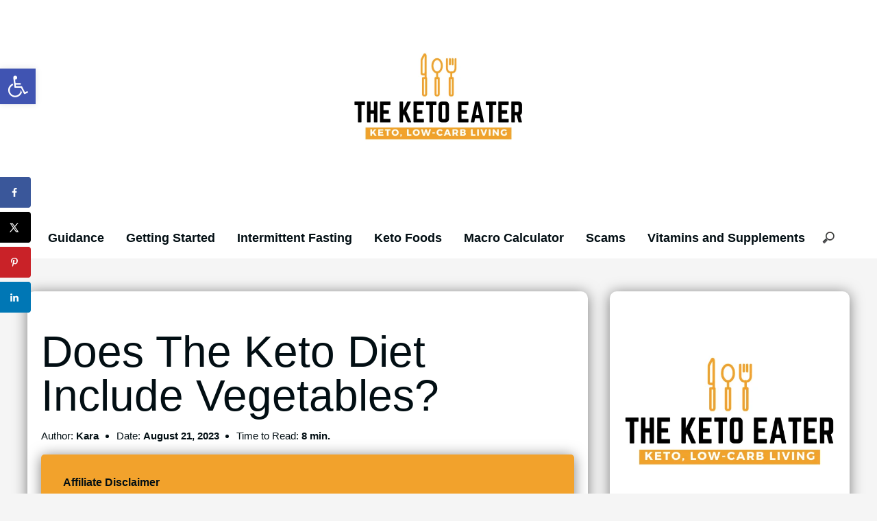

--- FILE ---
content_type: text/html; charset=UTF-8
request_url: https://theketoeater.com/does-the-keto-diet-include-vegetables/
body_size: 38998
content:
<!DOCTYPE html><html lang="en-US" prefix="og: https://ogp.me/ns#"><head><meta charset="UTF-8"/>
<script>var __ezHttpConsent={setByCat:function(src,tagType,attributes,category,force,customSetScriptFn=null){var setScript=function(){if(force||window.ezTcfConsent[category]){if(typeof customSetScriptFn==='function'){customSetScriptFn();}else{var scriptElement=document.createElement(tagType);scriptElement.src=src;attributes.forEach(function(attr){for(var key in attr){if(attr.hasOwnProperty(key)){scriptElement.setAttribute(key,attr[key]);}}});var firstScript=document.getElementsByTagName(tagType)[0];firstScript.parentNode.insertBefore(scriptElement,firstScript);}}};if(force||(window.ezTcfConsent&&window.ezTcfConsent.loaded)){setScript();}else if(typeof getEzConsentData==="function"){getEzConsentData().then(function(ezTcfConsent){if(ezTcfConsent&&ezTcfConsent.loaded){setScript();}else{console.error("cannot get ez consent data");force=true;setScript();}});}else{force=true;setScript();console.error("getEzConsentData is not a function");}},};</script>
<script>var ezTcfConsent=window.ezTcfConsent?window.ezTcfConsent:{loaded:false,store_info:false,develop_and_improve_services:false,measure_ad_performance:false,measure_content_performance:false,select_basic_ads:false,create_ad_profile:false,select_personalized_ads:false,create_content_profile:false,select_personalized_content:false,understand_audiences:false,use_limited_data_to_select_content:false,};function getEzConsentData(){return new Promise(function(resolve){document.addEventListener("ezConsentEvent",function(event){var ezTcfConsent=event.detail.ezTcfConsent;resolve(ezTcfConsent);});});}</script>
<script>if(typeof _setEzCookies!=='function'){function _setEzCookies(ezConsentData){var cookies=window.ezCookieQueue;for(var i=0;i<cookies.length;i++){var cookie=cookies[i];if(ezConsentData&&ezConsentData.loaded&&ezConsentData[cookie.tcfCategory]){document.cookie=cookie.name+"="+cookie.value;}}}}
window.ezCookieQueue=window.ezCookieQueue||[];if(typeof addEzCookies!=='function'){function addEzCookies(arr){window.ezCookieQueue=[...window.ezCookieQueue,...arr];}}
addEzCookies([{name:"ezoab_386463",value:"mod13; Path=/; Domain=theketoeater.com; Max-Age=7200",tcfCategory:"store_info",isEzoic:"true",},{name:"ezosuibasgeneris-1",value:"1d199c0f-2959-4427-6151-1fd009f15e77; Path=/; Domain=theketoeater.com; Expires=Fri, 29 Jan 2027 12:27:41 UTC; Secure; SameSite=None",tcfCategory:"understand_audiences",isEzoic:"true",}]);if(window.ezTcfConsent&&window.ezTcfConsent.loaded){_setEzCookies(window.ezTcfConsent);}else if(typeof getEzConsentData==="function"){getEzConsentData().then(function(ezTcfConsent){if(ezTcfConsent&&ezTcfConsent.loaded){_setEzCookies(window.ezTcfConsent);}else{console.error("cannot get ez consent data");_setEzCookies(window.ezTcfConsent);}});}else{console.error("getEzConsentData is not a function");_setEzCookies(window.ezTcfConsent);}</script><script type="text/javascript" data-ezscrex='false' data-cfasync='false'>window._ezaq = Object.assign({"edge_cache_status":12,"edge_response_time":552,"url":"https://theketoeater.com/does-the-keto-diet-include-vegetables/"}, typeof window._ezaq !== "undefined" ? window._ezaq : {});</script><script type="text/javascript" data-ezscrex='false' data-cfasync='false'>window._ezaq = Object.assign({"ab_test_id":"mod13"}, typeof window._ezaq !== "undefined" ? window._ezaq : {});window.__ez=window.__ez||{};window.__ez.tf={"NewBanger":"lazyload"};</script><script type="text/javascript" data-ezscrex='false' data-cfasync='false'>window.ezDisableAds = true;</script>
<script data-ezscrex='false' data-cfasync='false' data-pagespeed-no-defer>var __ez=__ez||{};__ez.stms=Date.now();__ez.evt={};__ez.script={};__ez.ck=__ez.ck||{};__ez.template={};__ez.template.isOrig=true;__ez.queue=__ez.queue||function(){var e=0,i=0,t=[],n=!1,o=[],r=[],s=!0,a=function(e,i,n,o,r,s,a){var l=arguments.length>7&&void 0!==arguments[7]?arguments[7]:window,d=this;this.name=e,this.funcName=i,this.parameters=null===n?null:w(n)?n:[n],this.isBlock=o,this.blockedBy=r,this.deleteWhenComplete=s,this.isError=!1,this.isComplete=!1,this.isInitialized=!1,this.proceedIfError=a,this.fWindow=l,this.isTimeDelay=!1,this.process=function(){f("... func = "+e),d.isInitialized=!0,d.isComplete=!0,f("... func.apply: "+e);var i=d.funcName.split("."),n=null,o=this.fWindow||window;i.length>3||(n=3===i.length?o[i[0]][i[1]][i[2]]:2===i.length?o[i[0]][i[1]]:o[d.funcName]),null!=n&&n.apply(null,this.parameters),!0===d.deleteWhenComplete&&delete t[e],!0===d.isBlock&&(f("----- F'D: "+d.name),m())}},l=function(e,i,t,n,o,r,s){var a=arguments.length>7&&void 0!==arguments[7]?arguments[7]:window,l=this;this.name=e,this.path=i,this.async=o,this.defer=r,this.isBlock=t,this.blockedBy=n,this.isInitialized=!1,this.isError=!1,this.isComplete=!1,this.proceedIfError=s,this.fWindow=a,this.isTimeDelay=!1,this.isPath=function(e){return"/"===e[0]&&"/"!==e[1]},this.getSrc=function(e){return void 0!==window.__ezScriptHost&&this.isPath(e)&&"banger.js"!==this.name?window.__ezScriptHost+e:e},this.process=function(){l.isInitialized=!0,f("... file = "+e);var i=this.fWindow?this.fWindow.document:document,t=i.createElement("script");t.src=this.getSrc(this.path),!0===o?t.async=!0:!0===r&&(t.defer=!0),t.onerror=function(){var e={url:window.location.href,name:l.name,path:l.path,user_agent:window.navigator.userAgent};"undefined"!=typeof _ezaq&&(e.pageview_id=_ezaq.page_view_id);var i=encodeURIComponent(JSON.stringify(e)),t=new XMLHttpRequest;t.open("GET","//g.ezoic.net/ezqlog?d="+i,!0),t.send(),f("----- ERR'D: "+l.name),l.isError=!0,!0===l.isBlock&&m()},t.onreadystatechange=t.onload=function(){var e=t.readyState;f("----- F'D: "+l.name),e&&!/loaded|complete/.test(e)||(l.isComplete=!0,!0===l.isBlock&&m())},i.getElementsByTagName("head")[0].appendChild(t)}},d=function(e,i){this.name=e,this.path="",this.async=!1,this.defer=!1,this.isBlock=!1,this.blockedBy=[],this.isInitialized=!0,this.isError=!1,this.isComplete=i,this.proceedIfError=!1,this.isTimeDelay=!1,this.process=function(){}};function c(e,i,n,s,a,d,c,u,f){var m=new l(e,i,n,s,a,d,c,f);!0===u?o[e]=m:r[e]=m,t[e]=m,h(m)}function h(e){!0!==u(e)&&0!=s&&e.process()}function u(e){if(!0===e.isTimeDelay&&!1===n)return f(e.name+" blocked = TIME DELAY!"),!0;if(w(e.blockedBy))for(var i=0;i<e.blockedBy.length;i++){var o=e.blockedBy[i];if(!1===t.hasOwnProperty(o))return f(e.name+" blocked = "+o),!0;if(!0===e.proceedIfError&&!0===t[o].isError)return!1;if(!1===t[o].isComplete)return f(e.name+" blocked = "+o),!0}return!1}function f(e){var i=window.location.href,t=new RegExp("[?&]ezq=([^&#]*)","i").exec(i);"1"===(t?t[1]:null)&&console.debug(e)}function m(){++e>200||(f("let's go"),p(o),p(r))}function p(e){for(var i in e)if(!1!==e.hasOwnProperty(i)){var t=e[i];!0===t.isComplete||u(t)||!0===t.isInitialized||!0===t.isError?!0===t.isError?f(t.name+": error"):!0===t.isComplete?f(t.name+": complete already"):!0===t.isInitialized&&f(t.name+": initialized already"):t.process()}}function w(e){return"[object Array]"==Object.prototype.toString.call(e)}return window.addEventListener("load",(function(){setTimeout((function(){n=!0,f("TDELAY -----"),m()}),5e3)}),!1),{addFile:c,addFileOnce:function(e,i,n,o,r,s,a,l,d){t[e]||c(e,i,n,o,r,s,a,l,d)},addDelayFile:function(e,i){var n=new l(e,i,!1,[],!1,!1,!0);n.isTimeDelay=!0,f(e+" ...  FILE! TDELAY"),r[e]=n,t[e]=n,h(n)},addFunc:function(e,n,s,l,d,c,u,f,m,p){!0===c&&(e=e+"_"+i++);var w=new a(e,n,s,l,d,u,f,p);!0===m?o[e]=w:r[e]=w,t[e]=w,h(w)},addDelayFunc:function(e,i,n){var o=new a(e,i,n,!1,[],!0,!0);o.isTimeDelay=!0,f(e+" ...  FUNCTION! TDELAY"),r[e]=o,t[e]=o,h(o)},items:t,processAll:m,setallowLoad:function(e){s=e},markLoaded:function(e){if(e&&0!==e.length){if(e in t){var i=t[e];!0===i.isComplete?f(i.name+" "+e+": error loaded duplicate"):(i.isComplete=!0,i.isInitialized=!0)}else t[e]=new d(e,!0);f("markLoaded dummyfile: "+t[e].name)}},logWhatsBlocked:function(){for(var e in t)!1!==t.hasOwnProperty(e)&&u(t[e])}}}();__ez.evt.add=function(e,t,n){e.addEventListener?e.addEventListener(t,n,!1):e.attachEvent?e.attachEvent("on"+t,n):e["on"+t]=n()},__ez.evt.remove=function(e,t,n){e.removeEventListener?e.removeEventListener(t,n,!1):e.detachEvent?e.detachEvent("on"+t,n):delete e["on"+t]};__ez.script.add=function(e){var t=document.createElement("script");t.src=e,t.async=!0,t.type="text/javascript",document.getElementsByTagName("head")[0].appendChild(t)};__ez.dot=__ez.dot||{};__ez.queue.addFileOnce('/detroitchicago/boise.js', '/detroitchicago/boise.js?gcb=195-0&cb=5', true, [], true, false, true, false);__ez.queue.addFileOnce('/parsonsmaize/abilene.js', '/parsonsmaize/abilene.js?gcb=195-0&cb=e80eca0cdb', true, [], true, false, true, false);__ez.queue.addFileOnce('/parsonsmaize/mulvane.js', '/parsonsmaize/mulvane.js?gcb=195-0&cb=e75e48eec0', true, ['/parsonsmaize/abilene.js'], true, false, true, false);__ez.queue.addFileOnce('/detroitchicago/birmingham.js', '/detroitchicago/birmingham.js?gcb=195-0&cb=539c47377c', true, ['/parsonsmaize/abilene.js'], true, false, true, false);</script>
<script data-ezscrex="false" type="text/javascript" data-cfasync="false">window._ezaq = Object.assign({"ad_cache_level":0,"adpicker_placement_cnt":0,"ai_placeholder_cache_level":0,"ai_placeholder_placement_cnt":-1,"article_category":"Fruit and Veg, Guidance, Is it k","author":"Kara","domain":"theketoeater.com","domain_id":386463,"ezcache_level":1,"ezcache_skip_code":0,"has_bad_image":0,"has_bad_words":0,"is_sitespeed":0,"lt_cache_level":0,"publish_date":"2023-04-06","response_size":255195,"response_size_orig":249429,"response_time_orig":539,"template_id":120,"url":"https://theketoeater.com/does-the-keto-diet-include-vegetables/","word_count":0,"worst_bad_word_level":0}, typeof window._ezaq !== "undefined" ? window._ezaq : {});__ez.queue.markLoaded('ezaqBaseReady');</script>
<script type='text/javascript' data-ezscrex='false' data-cfasync='false'>
window.ezAnalyticsStatic = true;

function analyticsAddScript(script) {
	var ezDynamic = document.createElement('script');
	ezDynamic.type = 'text/javascript';
	ezDynamic.innerHTML = script;
	document.head.appendChild(ezDynamic);
}
function getCookiesWithPrefix() {
    var allCookies = document.cookie.split(';');
    var cookiesWithPrefix = {};

    for (var i = 0; i < allCookies.length; i++) {
        var cookie = allCookies[i].trim();

        for (var j = 0; j < arguments.length; j++) {
            var prefix = arguments[j];
            if (cookie.indexOf(prefix) === 0) {
                var cookieParts = cookie.split('=');
                var cookieName = cookieParts[0];
                var cookieValue = cookieParts.slice(1).join('=');
                cookiesWithPrefix[cookieName] = decodeURIComponent(cookieValue);
                break; // Once matched, no need to check other prefixes
            }
        }
    }

    return cookiesWithPrefix;
}
function productAnalytics() {
	var d = {"pr":[6],"omd5":"e8651ad23a6c562d5a811eb09cb26702","nar":"risk score"};
	d.u = _ezaq.url;
	d.p = _ezaq.page_view_id;
	d.v = _ezaq.visit_uuid;
	d.ab = _ezaq.ab_test_id;
	d.e = JSON.stringify(_ezaq);
	d.ref = document.referrer;
	d.c = getCookiesWithPrefix('active_template', 'ez', 'lp_');
	if(typeof ez_utmParams !== 'undefined') {
		d.utm = ez_utmParams;
	}

	var dataText = JSON.stringify(d);
	var xhr = new XMLHttpRequest();
	xhr.open('POST','/ezais/analytics?cb=1', true);
	xhr.onload = function () {
		if (xhr.status!=200) {
            return;
		}

        if(document.readyState !== 'loading') {
            analyticsAddScript(xhr.response);
            return;
        }

        var eventFunc = function() {
            if(document.readyState === 'loading') {
                return;
            }
            document.removeEventListener('readystatechange', eventFunc, false);
            analyticsAddScript(xhr.response);
        };

        document.addEventListener('readystatechange', eventFunc, false);
	};
	xhr.setRequestHeader('Content-Type','text/plain');
	xhr.send(dataText);
}
__ez.queue.addFunc("productAnalytics", "productAnalytics", null, true, ['ezaqBaseReady'], false, false, false, true);
</script><base href="https://theketoeater.com/does-the-keto-diet-include-vegetables/"/>
            
            <meta name="viewport" content="width=device-width, initial-scale=1"/>
            <link rel="profile" href="https://gmpg.org/xfn/11"/>
            <!-- Hubbub v.1.34.3 https://morehubbub.com/ -->
<meta property="og:locale" content="en_US"/>
<meta property="og:type" content="article"/>
<meta property="og:title" content="Does The Keto Diet Include Vegetables?"/>
<meta property="og:description" content="Does The Keto Diet Include Vegetables

The keto diet has become a popular trend for those looking to achieve their health and fitness goals. But does this high-fat, low-carb diet include vegetables? It&#39;s an important question as many people are worried about missing out on essential nutrients with such a restrictive eating plan.

In this article, we&#39;ll explore the answer to that question in detail - delving deep into what foods you can and cannot eat while following the ketogenic diet. We&#39;ll also discuss why it is important to include vegetables in your meal plans if you decide to go down the path of cutting carbs. You may just find that there are more options available than you thought!

Ready to learn all there is to know about whether or not veggies fit into your keto lifestyle? Let&#39;s dive right in then!
1. What Is The Keto Diet?

The keto diet is a popular high-fat, low-carb approach to weight loss and health. It has experienced an explosive surge in popularity due to the successes of many who have embraced it. But what does this diet entail?

Take Joe for example; he was once overweight and had tried just about every fad diet out there with no lasting results until he gave the ketogenic lifestyle a try. After some time on the diet, he found that his energy levels increased, his cravings subsided, and his body fat melted away. He eventually achieved his goal weight through consistent adherence to the principles of the keto diet.

So how did Joe do it? The keto diet essentially consists of consuming high amounts of good fats like avocado oil or coconut oil while drastically reducing carb intake. This causes your body to enter into a state known as ‘ketosis’ where you burn stored fat for fuel rather than relying primarily on carbohydrates for energy. Eating protein in moderation helps keep muscles strong during the process too.

But what about veggies? Absolutely! Vegetables are still part of the equation when following a healthy ketogenic lifestyle - they are packed with essential vitamins and minerals that help support overall wellbeing while providing fiber which aids digestion and keeps us feeling full longer thereby preventing unnecessary snacking between meals.
2. What Foods Are Allowed On The Keto Diet?

The keto diet is a popular way of eating, but it can be confusing to figure out what foods are allowed. If you’re trying this lifestyle, you’ll want to know exactly which items should make their way into your meal plans. Well, let me tell you - there&#39;s an abundance of delicious and nutritious food that fits perfectly into the ketogenic lifestyle! From vegetables to meats and fats, every bite will have you feeling like royalty… if done right.

To begin with, vegetables are a must-have when on the keto diet. Though they won&#39;t provide any carbs or sugar, they&#39;ll still give your body essential vitamins and minerals while supplying plenty of fiber-rich benefits. Leafy greens such as kale and spinach are excellent choices; these veggies contain some of the highest concentrations of beneficial nutrients and antioxidants available in nature! But don&#39;t forget about cruciferous staples such as broccoli, cauliflower, cabbage, Brussels sprouts, and more - all great sources for improving overall health and keeping hunger pangs at bay.

Another tasty option for veggie lovers is low carb root vegetables like celery, radishes, turnips, rutabaga (swede), onions – even mushrooms! These starchy favorites offer just enough carbohydrates to keep energy levels steady throughout the day without bogging down digestion with too many starches or sugars. And besides being healthy options packed with necessary vitamins and minerals; most of them taste fantastic! You can never go wrong adding some diced carrots or bell peppers to your salads or sautéed dishes either – so much flavor waiting to be explored!

So no matter how strict or lenient you choose to be on the keto diet; rest assured that there&#39;s plenty of scrumptious vegetable options at your disposal. Don&#39;t skimp out on this important aspect of nutrition; after all...it&#39;s one key ingredient that makes up a balanced meal plan filled with variety AND satisfaction!
3. How Do Vegetables Fit Into The Keto Diet?

Exaggerating the importance of vegetables in a keto diet is like missing an essential ingredient while baking. Without it, no matter how many other ingredients you add and mix together, your final dish will be incomplete. Vegetables are just as important for creating a balanced and healthy keto lifestyle - if not more!

Vegetables may seem to clash with the low-carb nature of the keto diet but they can still fit into this style of eating without compromising on taste or nutrition. A few simple changes here and there and voila - veggies become part of your ketogenic routine! Some examples that come to mind include substituting cauliflower rice for regular white rice, roasting Brussels sprouts instead of potatoes, munching on bell peppers instead of chips; options are endless!

It&#39;s easy to make room for fibrous greens and colorful produce when following the keto diet. In fact, these food items provide our bodies with much needed micronutrients such as magnesium, potassium, Vitamin B6 and iron. So let go of all misconceptions about what constitutes a &#39;keto friendly&#39; meal &amp; incorporate some crunchy salads &amp; hearty stews in your daily plan. The results won&#39;t only be delicious but also incredibly beneficial for sustaining long term health goals!
4. Benefits Of Eating Vegetables On The Keto Diet

The keto diet has taken the world by storm and is seen as a great way to lose weight. But just because it&#39;s low in carbohydrates, does that mean you have to forego vegetables? Not at all! In fact, there are numerous benefits of eating vegetables on the keto diet.

What could be better than losing weight while still getting your fill of nutritious greens? Eating veggies on the keto diet can provide essential vitamins and minerals like vitamin C, calcium and magnesium. Plus, adding them into meals will ensure you&#39;re full for longer – meaning less snacking in between meals. What’s more, some studies suggest that certain types of veggies may help reduce inflammation and improve blood sugar levels.

But don&#39;t worry if you think your plate looks too green - you can mix things up by adding different colours with other ingredients such as meat or fish. And luckily enough, almost any vegetable can fit into the keto diet except those high in starch (such as potatoes). So why not throw some sautéed mushrooms onto your steak or add roasted cauliflower to your salad? There are so many delicious possibilities!

Of course, when it comes to how much veg you should eat each day - make sure it fits within your daily macros ratio. This means knowing which ones are lower in carbs and tracking what goes into each meal. With this knowledge under our belt we can start making healthy swaps without feeling like we’re missing out on anything important nutrition-wise.
5. Types Of Vegetables That Fit Into The Keto Diet

The keto diet is a low-carb, high-fat eating plan and can be an effective way to lose weight. For those looking to add more vegetables into their meal plans while following the keto diet, there are plenty of options. In this article, we&#39;ll take a look at five types of vegetables that fit well within the parameters of the keto diet.

To get started on your journey towards achieving healthy dietary goals, it helps to understand which vegetables you should include in your meals as part of the keto diet. Leafy greens such as kale and spinach are great sources of vitamins and minerals, but they also contain fewer carbs than other types of veggies like potatoes or corn. Broccoli, cauliflower, zucchini, green beans, mushrooms and cucumbers all have very few carbs per serving making them excellent choices for the keto dieter who wants to eat their veggies without going over their daily carb intake limits.

By including leafy greens and low-starch veggies like broccoli and green beans in your meals, you’ll receive essential nutrients from these nutritious foods while still staying within your desired macros! Eating these veggie staples will help fuel your body with energy throughout the day so you won&#39;t have to worry about feeling sluggish or tired during your workouts. Additionally, adding some variety by incorporating different kinds of vegetables into your weekly menus may make sticking with the ketogenic lifestyle even easier - not only through nutritional benefits but also because trying new dishes can give our lives meaning and purpose!

It&#39;s easy to become overwhelmed when starting a new healthful plan such as the keto diet – however if done right it doesn&#39;t need to involve depriving yourself of delicious snacks or meals; rather just being mindful about what ingredients go into each dish is key. By understanding how various vegetables affect our bodies differently depending on their carbohydrate content, you can enjoy flavorful recipes that incorporate nutrient rich produce yet still keep you on track with reaching your macro goals!
6. Macronutrient Considerations For Eating Vegetables On The Keto Diet

When it comes to eating vegetables on the keto diet, macronutrient considerations are key. While many people think following a ketogenic lifestyle means cutting out all carbs and all veggies, that&#39;s not exactly true! You can still enjoy certain types of vegetables while maintaining this style of eating - you just need to be mindful of your macros. So let&#39;s take a closer look at how to do just that.

First off, if you&#39;re deciding what type of veggie to have, keep in mind that non-starchy vegetables tend to fit best into the keto diet. These include leafy greens like spinach and kale as well as cruciferous veggies like cauliflower and broccoli. Not only are these low carb options but they also provide plenty of fiber for optimal digestion; something which is important when reducing carbohydrates from your diet overall.

Secondly, when considering portion sizes, remember that aim for about ½ cup or one cup per meal depending on how much food you’re having total. This will help ensure that you don&#39;t go over your daily macro goals while still getting enough nutrition from plant based sources. And finally, adding healthy fats such as olive oil or avocado can really help boost the flavor and make sure you feel satisfied with every bite.

So there ya have it! Eating veggies on the keto diet doesn&#39;t have to seem daunting or overwhelming - by being mindful of your macro goals and choosing non-starchy produce, you&#39;ll be able to find delicious ways to incorporate more plants into your meals without sacrificing flavor or satisfaction.
7. Controversial Vegetables For The Keto Diet

When it comes to the keto diet, vegetables can be a tricky topic. With so many different opinions on what is and isn&#39;t allowed, it&#39;s easy to get confused. But one thing is for sure: understanding which vegetables are controversial on the keto diet is key if you want to make sure your meals stay low-carb and nutritious.

To put that into perspective, consider this statistic: of all types of produce eaten in the U.S., only 6% are considered “low glycemic index” foods. That means 94% of fruits and veggies have a higher risk of causing blood sugar spikes when consumed - something that could defeat your goals for following the keto diet.

So which vegetables should you watch out for? Starchy options like potatoes, sweet potatoes, corn, yams, peas and parsnips contain more carbohydrates than other veggie varieties and may kick you out of ketosis if consumed regularly or in large amounts. On top of that, some experts also advise against eating high-sugar veggies such as carrots, onions and tomatoes due to their fructose content.

It goes without saying then - being mindful about which vegetables you include in your meal plan is essential for successful weight loss with the keto diet. Keeping track of net carbs (total carbs minus fiber) per serving size can help ensure that carb counts remain within specific limits while still maintaining a healthy balance of nutrients at each meal time.
8. Vegetables To Avoid On The Keto Diet

There are certain vegetables to avoid on the keto diet, and it is important for those who follow the lifestyle to be aware of them. While some vegetables may seem harmless enough at first glance, they may not fit into a low-carbohydrate diet like keto. That&#39;s why understanding which veggies you should stay away from can help make your journey successful.

First, let’s take a look at starchy vegetables—namely potatoes, corn and peas. These foods contain more carbohydrates than other types of veggies, so if you&#39;re trying to limit your carb intake with the keto diet then these items aren&#39;t going to work for you. High sugar fruits such as bananas and grapes also don&#39;t belong in a ketogenic eating plan either because their carbohydrate levels are simply too high.

Another type of vegetable that needs caution when following a keto diet is beans and legumes—including black beans, kidney beans, lentils and chickpeas. Although they have plenty of healthy vitamins and minerals, they are loaded with carbs which will kick you out of ketosis quickly. Additionally, most root vegetables including sweet potato and squash are considered off limits due to their higher carb content as well.

The key takeaway here is that there are several common vegetables that need to be avoided or limited while following a strict ketogenic lifestyle. It&#39;s always best practice to read nutrition labels carefully before adding any food item into your meal plan since even small amounts of carbs can add up over time if left unchecked. With this knowledge in hand, you&#39;ll be able to enjoy all the delicious benefits the ketogenic diet offers without compromising your weight loss goals!
9. How To Incorporate Vegetables Into The Keto Diet

Are you ready for the craziest, most unbelievable way to incorporate vegetables into your keto diet? It&#39;s a total game-changer! You won&#39;t believe how easy it is. Here are nine simple and creative ways to make sure veggies are part of your low carb lifestyle:

First off, why not try adding some crunchy raw vegetables to every meal? Whether it’s zucchini ribbons with dinner or bell pepper slices on top of scrambled eggs in the morning, adding uncooked vegetables will give you an extra boost of nutrition without all those pesky carbs. Plus, who doesn’t love that satisfying crunch?

Next up, veggie wraps! Get creative with different combinations of leafy greens like kale or spinach and load ‘em up with tasty toppings like avocado, tomatoes and shredded cheese. Wrap them in parchment paper and enjoy as delicious lunchtime snacks throughout the week – yum!

Thirdly (and this one might be my favorite), fry up some cauliflower florets along with whatever else you&#39;re cooking for dinner. Not only do they have a surprisingly similar texture and flavor to potatoes but they also provide essential minerals like calcium, iron and magnesium. So when you need something starchy to accompany your main course just reach for those crispy little bites instead.

And last but certainly not least, if you want to get really adventurous experiment with spiralizing various kinds of produce! From noodles made out of carrots or sweet potatoes to zoodles (zucchini noodles) there are endless possibilities here - so don’t be afraid to mix things up a bit! The best part about these options is that they can easily fit within any budget; plus for each new recipe that you come up with there&#39;s bound to be someone in your community who loves it just as much as you do. And isn&#39;t sharing what life&#39;s all about? So go ahead – embrace veggies in your keto diet journey – I promise it&#39;ll be worth it!
10. Takeaways: Eating Vegetables On The Keto Diet

The keto diet is a popular choice for those looking to improve their overall health while still enjoying delicious, filling meals. Incorporating vegetables into this plan can be an important part of getting the necessary nutrition and keeping your body functioning properly. Here are some takeaways about eating veggies on the keto diet:

First, it&#39;s essential to choose nutrient-dense low-carbohydrate options that won&#39;t kick you out of ketosis. Leafy greens like spinach or kale, asparagus and Brussel sprouts are all great choices when it comes to adding more plant-based nutrients to your plate without breaking the rules of the diet. Eating these types of vegetables also helps keep you fuller longer so you don&#39;t feel deprived while following the regimen.

Second, try incorporating cruciferous vegetables in creative ways. Cauliflower is especially useful because it can act as a rice replacement in dishes like stir fry or curry - but there are plenty of other options too! Roasting broccoli with garlic oil makes for a tasty side dish, and shredded carrots can be tossed into salads for added flavor and crunch.

And lastly, don’t forget about alliums! Onions and garlic add depth to any meal – plus they contain powerful antioxidants that support immune system function and cellular regeneration. You may even want to consider making small modifications to traditional recipes by swapping out potatoes or beans for onions or leeks instead.

Incorporating healthy amounts of fresh produce into your keto meal plans doesn’t have to be hard – just get creative! With a few simple swaps here and there, you can enjoy delicious dishes without compromising on taste or nutritional value. A few things worth trying include:

1) Adding cauliflower “rice” to soups &amp; stews; 2) Making roasted Brussels sprouts with balsamic vinegar; 3) Tossing sliced bell peppers into omelettes &amp; frittatas; 4) Blending zucchini noodles with pesto sauce; 5) Chopping mushrooms &amp; tomatoes for hearty dinner salads; 6) Enjoying mashed avocado mixed with spices as a dip or spread; 7) Sautéing green beans &amp; cabbage together with butter &amp; herbs; 8) Baking eggplant parmesan casserole topped off with cheese!
Conclusion

In conclusion, the keto diet can include vegetables as long as they are low in carbohydrates. Eating a variety of healthy vegetables on the keto diet can provide important vitamins and minerals that help keep your body functioning optimally. Eating plenty of non-starchy veggies can also help you stay full without breaking the rules of this high fat, low carb eating plan.

It&#39;s important to remember that some vegetables may be too high in carbs for those who want to maintain strict adherence to their ketogenic lifestyle. If you&#39;re following the keto diet, it&#39;s best to limit or avoid starchy root vegetables and fruit while still focusing on nutrient dense green leafy veggies like spinach and kale.

Overall, incorporating an array of colorful and delicious vegetables into your meal plans is an essential part of any healthy eating program – and especially so for followers of the popular keto way of life. By taking advantage of all the beneficial nutrients found in fresh produce, you&#39;ll satisfy both your taste buds and nutrition needs with ease!
"/>
<meta property="og:url" content="https://theketoeater.com/does-the-keto-diet-include-vegetables/"/>
<meta property="og:site_name" content="The Keto Eater"/>
<meta property="og:updated_time" content="2023-08-21T12:37:14+00:00"/>
<meta property="article:published_time" content="2023-04-06T18:39:19+00:00"/>
<meta property="article:modified_time" content="2023-08-21T12:37:14+00:00"/>
<meta name="twitter:card" content="summary_large_image"/>
<meta name="twitter:title" content="Does The Keto Diet Include Vegetables?"/>
<meta name="twitter:description" content="Does The Keto Diet Include Vegetables

The keto diet has become a popular trend for those looking to achieve their health and fitness goals. But does this high-fat, low-carb diet include vegetables? It&#39;s an important question as many people are worried about missing out on essential nutrients with such a restrictive eating plan.

In this article, we&#39;ll explore the answer to that question in detail - delving deep into what foods you can and cannot eat while following the ketogenic diet. We&#39;ll also discuss why it is important to include vegetables in your meal plans if you decide to go down the path of cutting carbs. You may just find that there are more options available than you thought!

Ready to learn all there is to know about whether or not veggies fit into your keto lifestyle? Let&#39;s dive right in then!
1. What Is The Keto Diet?

The keto diet is a popular high-fat, low-carb approach to weight loss and health. It has experienced an explosive surge in popularity due to the successes of many who have embraced it. But what does this diet entail?

Take Joe for example; he was once overweight and had tried just about every fad diet out there with no lasting results until he gave the ketogenic lifestyle a try. After some time on the diet, he found that his energy levels increased, his cravings subsided, and his body fat melted away. He eventually achieved his goal weight through consistent adherence to the principles of the keto diet.

So how did Joe do it? The keto diet essentially consists of consuming high amounts of good fats like avocado oil or coconut oil while drastically reducing carb intake. This causes your body to enter into a state known as ‘ketosis’ where you burn stored fat for fuel rather than relying primarily on carbohydrates for energy. Eating protein in moderation helps keep muscles strong during the process too.

But what about veggies? Absolutely! Vegetables are still part of the equation when following a healthy ketogenic lifestyle - they are packed with essential vitamins and minerals that help support overall wellbeing while providing fiber which aids digestion and keeps us feeling full longer thereby preventing unnecessary snacking between meals.
2. What Foods Are Allowed On The Keto Diet?

The keto diet is a popular way of eating, but it can be confusing to figure out what foods are allowed. If you’re trying this lifestyle, you’ll want to know exactly which items should make their way into your meal plans. Well, let me tell you - there&#39;s an abundance of delicious and nutritious food that fits perfectly into the ketogenic lifestyle! From vegetables to meats and fats, every bite will have you feeling like royalty… if done right.

To begin with, vegetables are a must-have when on the keto diet. Though they won&#39;t provide any carbs or sugar, they&#39;ll still give your body essential vitamins and minerals while supplying plenty of fiber-rich benefits. Leafy greens such as kale and spinach are excellent choices; these veggies contain some of the highest concentrations of beneficial nutrients and antioxidants available in nature! But don&#39;t forget about cruciferous staples such as broccoli, cauliflower, cabbage, Brussels sprouts, and more - all great sources for improving overall health and keeping hunger pangs at bay.

Another tasty option for veggie lovers is low carb root vegetables like celery, radishes, turnips, rutabaga (swede), onions – even mushrooms! These starchy favorites offer just enough carbohydrates to keep energy levels steady throughout the day without bogging down digestion with too many starches or sugars. And besides being healthy options packed with necessary vitamins and minerals; most of them taste fantastic! You can never go wrong adding some diced carrots or bell peppers to your salads or sautéed dishes either – so much flavor waiting to be explored!

So no matter how strict or lenient you choose to be on the keto diet; rest assured that there&#39;s plenty of scrumptious vegetable options at your disposal. Don&#39;t skimp out on this important aspect of nutrition; after all...it&#39;s one key ingredient that makes up a balanced meal plan filled with variety AND satisfaction!
3. How Do Vegetables Fit Into The Keto Diet?

Exaggerating the importance of vegetables in a keto diet is like missing an essential ingredient while baking. Without it, no matter how many other ingredients you add and mix together, your final dish will be incomplete. Vegetables are just as important for creating a balanced and healthy keto lifestyle - if not more!

Vegetables may seem to clash with the low-carb nature of the keto diet but they can still fit into this style of eating without compromising on taste or nutrition. A few simple changes here and there and voila - veggies become part of your ketogenic routine! Some examples that come to mind include substituting cauliflower rice for regular white rice, roasting Brussels sprouts instead of potatoes, munching on bell peppers instead of chips; options are endless!

It&#39;s easy to make room for fibrous greens and colorful produce when following the keto diet. In fact, these food items provide our bodies with much needed micronutrients such as magnesium, potassium, Vitamin B6 and iron. So let go of all misconceptions about what constitutes a &#39;keto friendly&#39; meal &amp; incorporate some crunchy salads &amp; hearty stews in your daily plan. The results won&#39;t only be delicious but also incredibly beneficial for sustaining long term health goals!
4. Benefits Of Eating Vegetables On The Keto Diet

The keto diet has taken the world by storm and is seen as a great way to lose weight. But just because it&#39;s low in carbohydrates, does that mean you have to forego vegetables? Not at all! In fact, there are numerous benefits of eating vegetables on the keto diet.

What could be better than losing weight while still getting your fill of nutritious greens? Eating veggies on the keto diet can provide essential vitamins and minerals like vitamin C, calcium and magnesium. Plus, adding them into meals will ensure you&#39;re full for longer – meaning less snacking in between meals. What’s more, some studies suggest that certain types of veggies may help reduce inflammation and improve blood sugar levels.

But don&#39;t worry if you think your plate looks too green - you can mix things up by adding different colours with other ingredients such as meat or fish. And luckily enough, almost any vegetable can fit into the keto diet except those high in starch (such as potatoes). So why not throw some sautéed mushrooms onto your steak or add roasted cauliflower to your salad? There are so many delicious possibilities!

Of course, when it comes to how much veg you should eat each day - make sure it fits within your daily macros ratio. This means knowing which ones are lower in carbs and tracking what goes into each meal. With this knowledge under our belt we can start making healthy swaps without feeling like we’re missing out on anything important nutrition-wise.
5. Types Of Vegetables That Fit Into The Keto Diet

The keto diet is a low-carb, high-fat eating plan and can be an effective way to lose weight. For those looking to add more vegetables into their meal plans while following the keto diet, there are plenty of options. In this article, we&#39;ll take a look at five types of vegetables that fit well within the parameters of the keto diet.

To get started on your journey towards achieving healthy dietary goals, it helps to understand which vegetables you should include in your meals as part of the keto diet. Leafy greens such as kale and spinach are great sources of vitamins and minerals, but they also contain fewer carbs than other types of veggies like potatoes or corn. Broccoli, cauliflower, zucchini, green beans, mushrooms and cucumbers all have very few carbs per serving making them excellent choices for the keto dieter who wants to eat their veggies without going over their daily carb intake limits.

By including leafy greens and low-starch veggies like broccoli and green beans in your meals, you’ll receive essential nutrients from these nutritious foods while still staying within your desired macros! Eating these veggie staples will help fuel your body with energy throughout the day so you won&#39;t have to worry about feeling sluggish or tired during your workouts. Additionally, adding some variety by incorporating different kinds of vegetables into your weekly menus may make sticking with the ketogenic lifestyle even easier - not only through nutritional benefits but also because trying new dishes can give our lives meaning and purpose!

It&#39;s easy to become overwhelmed when starting a new healthful plan such as the keto diet – however if done right it doesn&#39;t need to involve depriving yourself of delicious snacks or meals; rather just being mindful about what ingredients go into each dish is key. By understanding how various vegetables affect our bodies differently depending on their carbohydrate content, you can enjoy flavorful recipes that incorporate nutrient rich produce yet still keep you on track with reaching your macro goals!
6. Macronutrient Considerations For Eating Vegetables On The Keto Diet

When it comes to eating vegetables on the keto diet, macronutrient considerations are key. While many people think following a ketogenic lifestyle means cutting out all carbs and all veggies, that&#39;s not exactly true! You can still enjoy certain types of vegetables while maintaining this style of eating - you just need to be mindful of your macros. So let&#39;s take a closer look at how to do just that.

First off, if you&#39;re deciding what type of veggie to have, keep in mind that non-starchy vegetables tend to fit best into the keto diet. These include leafy greens like spinach and kale as well as cruciferous veggies like cauliflower and broccoli. Not only are these low carb options but they also provide plenty of fiber for optimal digestion; something which is important when reducing carbohydrates from your diet overall.

Secondly, when considering portion sizes, remember that aim for about ½ cup or one cup per meal depending on how much food you’re having total. This will help ensure that you don&#39;t go over your daily macro goals while still getting enough nutrition from plant based sources. And finally, adding healthy fats such as olive oil or avocado can really help boost the flavor and make sure you feel satisfied with every bite.

So there ya have it! Eating veggies on the keto diet doesn&#39;t have to seem daunting or overwhelming - by being mindful of your macro goals and choosing non-starchy produce, you&#39;ll be able to find delicious ways to incorporate more plants into your meals without sacrificing flavor or satisfaction.
7. Controversial Vegetables For The Keto Diet

When it comes to the keto diet, vegetables can be a tricky topic. With so many different opinions on what is and isn&#39;t allowed, it&#39;s easy to get confused. But one thing is for sure: understanding which vegetables are controversial on the keto diet is key if you want to make sure your meals stay low-carb and nutritious.

To put that into perspective, consider this statistic: of all types of produce eaten in the U.S., only 6% are considered “low glycemic index” foods. That means 94% of fruits and veggies have a higher risk of causing blood sugar spikes when consumed - something that could defeat your goals for following the keto diet.

So which vegetables should you watch out for? Starchy options like potatoes, sweet potatoes, corn, yams, peas and parsnips contain more carbohydrates than other veggie varieties and may kick you out of ketosis if consumed regularly or in large amounts. On top of that, some experts also advise against eating high-sugar veggies such as carrots, onions and tomatoes due to their fructose content.

It goes without saying then - being mindful about which vegetables you include in your meal plan is essential for successful weight loss with the keto diet. Keeping track of net carbs (total carbs minus fiber) per serving size can help ensure that carb counts remain within specific limits while still maintaining a healthy balance of nutrients at each meal time.
8. Vegetables To Avoid On The Keto Diet

There are certain vegetables to avoid on the keto diet, and it is important for those who follow the lifestyle to be aware of them. While some vegetables may seem harmless enough at first glance, they may not fit into a low-carbohydrate diet like keto. That&#39;s why understanding which veggies you should stay away from can help make your journey successful.

First, let’s take a look at starchy vegetables—namely potatoes, corn and peas. These foods contain more carbohydrates than other types of veggies, so if you&#39;re trying to limit your carb intake with the keto diet then these items aren&#39;t going to work for you. High sugar fruits such as bananas and grapes also don&#39;t belong in a ketogenic eating plan either because their carbohydrate levels are simply too high.

Another type of vegetable that needs caution when following a keto diet is beans and legumes—including black beans, kidney beans, lentils and chickpeas. Although they have plenty of healthy vitamins and minerals, they are loaded with carbs which will kick you out of ketosis quickly. Additionally, most root vegetables including sweet potato and squash are considered off limits due to their higher carb content as well.

The key takeaway here is that there are several common vegetables that need to be avoided or limited while following a strict ketogenic lifestyle. It&#39;s always best practice to read nutrition labels carefully before adding any food item into your meal plan since even small amounts of carbs can add up over time if left unchecked. With this knowledge in hand, you&#39;ll be able to enjoy all the delicious benefits the ketogenic diet offers without compromising your weight loss goals!
9. How To Incorporate Vegetables Into The Keto Diet

Are you ready for the craziest, most unbelievable way to incorporate vegetables into your keto diet? It&#39;s a total game-changer! You won&#39;t believe how easy it is. Here are nine simple and creative ways to make sure veggies are part of your low carb lifestyle:

First off, why not try adding some crunchy raw vegetables to every meal? Whether it’s zucchini ribbons with dinner or bell pepper slices on top of scrambled eggs in the morning, adding uncooked vegetables will give you an extra boost of nutrition without all those pesky carbs. Plus, who doesn’t love that satisfying crunch?

Next up, veggie wraps! Get creative with different combinations of leafy greens like kale or spinach and load ‘em up with tasty toppings like avocado, tomatoes and shredded cheese. Wrap them in parchment paper and enjoy as delicious lunchtime snacks throughout the week – yum!

Thirdly (and this one might be my favorite), fry up some cauliflower florets along with whatever else you&#39;re cooking for dinner. Not only do they have a surprisingly similar texture and flavor to potatoes but they also provide essential minerals like calcium, iron and magnesium. So when you need something starchy to accompany your main course just reach for those crispy little bites instead.

And last but certainly not least, if you want to get really adventurous experiment with spiralizing various kinds of produce! From noodles made out of carrots or sweet potatoes to zoodles (zucchini noodles) there are endless possibilities here - so don’t be afraid to mix things up a bit! The best part about these options is that they can easily fit within any budget; plus for each new recipe that you come up with there&#39;s bound to be someone in your community who loves it just as much as you do. And isn&#39;t sharing what life&#39;s all about? So go ahead – embrace veggies in your keto diet journey – I promise it&#39;ll be worth it!
10. Takeaways: Eating Vegetables On The Keto Diet

The keto diet is a popular choice for those looking to improve their overall health while still enjoying delicious, filling meals. Incorporating vegetables into this plan can be an important part of getting the necessary nutrition and keeping your body functioning properly. Here are some takeaways about eating veggies on the keto diet:

First, it&#39;s essential to choose nutrient-dense low-carbohydrate options that won&#39;t kick you out of ketosis. Leafy greens like spinach or kale, asparagus and Brussel sprouts are all great choices when it comes to adding more plant-based nutrients to your plate without breaking the rules of the diet. Eating these types of vegetables also helps keep you fuller longer so you don&#39;t feel deprived while following the regimen.

Second, try incorporating cruciferous vegetables in creative ways. Cauliflower is especially useful because it can act as a rice replacement in dishes like stir fry or curry - but there are plenty of other options too! Roasting broccoli with garlic oil makes for a tasty side dish, and shredded carrots can be tossed into salads for added flavor and crunch.

And lastly, don’t forget about alliums! Onions and garlic add depth to any meal – plus they contain powerful antioxidants that support immune system function and cellular regeneration. You may even want to consider making small modifications to traditional recipes by swapping out potatoes or beans for onions or leeks instead.

Incorporating healthy amounts of fresh produce into your keto meal plans doesn’t have to be hard – just get creative! With a few simple swaps here and there, you can enjoy delicious dishes without compromising on taste or nutritional value. A few things worth trying include:

1) Adding cauliflower “rice” to soups &amp; stews; 2) Making roasted Brussels sprouts with balsamic vinegar; 3) Tossing sliced bell peppers into omelettes &amp; frittatas; 4) Blending zucchini noodles with pesto sauce; 5) Chopping mushrooms &amp; tomatoes for hearty dinner salads; 6) Enjoying mashed avocado mixed with spices as a dip or spread; 7) Sautéing green beans &amp; cabbage together with butter &amp; herbs; 8) Baking eggplant parmesan casserole topped off with cheese!
Conclusion

In conclusion, the keto diet can include vegetables as long as they are low in carbohydrates. Eating a variety of healthy vegetables on the keto diet can provide important vitamins and minerals that help keep your body functioning optimally. Eating plenty of non-starchy veggies can also help you stay full without breaking the rules of this high fat, low carb eating plan.

It&#39;s important to remember that some vegetables may be too high in carbs for those who want to maintain strict adherence to their ketogenic lifestyle. If you&#39;re following the keto diet, it&#39;s best to limit or avoid starchy root vegetables and fruit while still focusing on nutrient dense green leafy veggies like spinach and kale.

Overall, incorporating an array of colorful and delicious vegetables into your meal plans is an essential part of any healthy eating program – and especially so for followers of the popular keto way of life. By taking advantage of all the beneficial nutrients found in fresh produce, you&#39;ll satisfy both your taste buds and nutrition needs with ease!
"/>
<meta class="flipboard-article" content="Does The Keto Diet Include Vegetables

The keto diet has become a popular trend for those looking to achieve their health and fitness goals. But does this high-fat, low-carb diet include vegetables? It&#39;s an important question as many people are worried about missing out on essential nutrients with such a restrictive eating plan.

In this article, we&#39;ll explore the answer to that question in detail - delving deep into what foods you can and cannot eat while following the ketogenic diet. We&#39;ll also discuss why it is important to include vegetables in your meal plans if you decide to go down the path of cutting carbs. You may just find that there are more options available than you thought!

Ready to learn all there is to know about whether or not veggies fit into your keto lifestyle? Let&#39;s dive right in then!
1. What Is The Keto Diet?

The keto diet is a popular high-fat, low-carb approach to weight loss and health. It has experienced an explosive surge in popularity due to the successes of many who have embraced it. But what does this diet entail?

Take Joe for example; he was once overweight and had tried just about every fad diet out there with no lasting results until he gave the ketogenic lifestyle a try. After some time on the diet, he found that his energy levels increased, his cravings subsided, and his body fat melted away. He eventually achieved his goal weight through consistent adherence to the principles of the keto diet.

So how did Joe do it? The keto diet essentially consists of consuming high amounts of good fats like avocado oil or coconut oil while drastically reducing carb intake. This causes your body to enter into a state known as ‘ketosis’ where you burn stored fat for fuel rather than relying primarily on carbohydrates for energy. Eating protein in moderation helps keep muscles strong during the process too.

But what about veggies? Absolutely! Vegetables are still part of the equation when following a healthy ketogenic lifestyle - they are packed with essential vitamins and minerals that help support overall wellbeing while providing fiber which aids digestion and keeps us feeling full longer thereby preventing unnecessary snacking between meals.
2. What Foods Are Allowed On The Keto Diet?

The keto diet is a popular way of eating, but it can be confusing to figure out what foods are allowed. If you’re trying this lifestyle, you’ll want to know exactly which items should make their way into your meal plans. Well, let me tell you - there&#39;s an abundance of delicious and nutritious food that fits perfectly into the ketogenic lifestyle! From vegetables to meats and fats, every bite will have you feeling like royalty… if done right.

To begin with, vegetables are a must-have when on the keto diet. Though they won&#39;t provide any carbs or sugar, they&#39;ll still give your body essential vitamins and minerals while supplying plenty of fiber-rich benefits. Leafy greens such as kale and spinach are excellent choices; these veggies contain some of the highest concentrations of beneficial nutrients and antioxidants available in nature! But don&#39;t forget about cruciferous staples such as broccoli, cauliflower, cabbage, Brussels sprouts, and more - all great sources for improving overall health and keeping hunger pangs at bay.

Another tasty option for veggie lovers is low carb root vegetables like celery, radishes, turnips, rutabaga (swede), onions – even mushrooms! These starchy favorites offer just enough carbohydrates to keep energy levels steady throughout the day without bogging down digestion with too many starches or sugars. And besides being healthy options packed with necessary vitamins and minerals; most of them taste fantastic! You can never go wrong adding some diced carrots or bell peppers to your salads or sautéed dishes either – so much flavor waiting to be explored!

So no matter how strict or lenient you choose to be on the keto diet; rest assured that there&#39;s plenty of scrumptious vegetable options at your disposal. Don&#39;t skimp out on this important aspect of nutrition; after all...it&#39;s one key ingredient that makes up a balanced meal plan filled with variety AND satisfaction!
3. How Do Vegetables Fit Into The Keto Diet?

Exaggerating the importance of vegetables in a keto diet is like missing an essential ingredient while baking. Without it, no matter how many other ingredients you add and mix together, your final dish will be incomplete. Vegetables are just as important for creating a balanced and healthy keto lifestyle - if not more!

Vegetables may seem to clash with the low-carb nature of the keto diet but they can still fit into this style of eating without compromising on taste or nutrition. A few simple changes here and there and voila - veggies become part of your ketogenic routine! Some examples that come to mind include substituting cauliflower rice for regular white rice, roasting Brussels sprouts instead of potatoes, munching on bell peppers instead of chips; options are endless!

It&#39;s easy to make room for fibrous greens and colorful produce when following the keto diet. In fact, these food items provide our bodies with much needed micronutrients such as magnesium, potassium, Vitamin B6 and iron. So let go of all misconceptions about what constitutes a &#39;keto friendly&#39; meal &amp; incorporate some crunchy salads &amp; hearty stews in your daily plan. The results won&#39;t only be delicious but also incredibly beneficial for sustaining long term health goals!
4. Benefits Of Eating Vegetables On The Keto Diet

The keto diet has taken the world by storm and is seen as a great way to lose weight. But just because it&#39;s low in carbohydrates, does that mean you have to forego vegetables? Not at all! In fact, there are numerous benefits of eating vegetables on the keto diet.

What could be better than losing weight while still getting your fill of nutritious greens? Eating veggies on the keto diet can provide essential vitamins and minerals like vitamin C, calcium and magnesium. Plus, adding them into meals will ensure you&#39;re full for longer – meaning less snacking in between meals. What’s more, some studies suggest that certain types of veggies may help reduce inflammation and improve blood sugar levels.

But don&#39;t worry if you think your plate looks too green - you can mix things up by adding different colours with other ingredients such as meat or fish. And luckily enough, almost any vegetable can fit into the keto diet except those high in starch (such as potatoes). So why not throw some sautéed mushrooms onto your steak or add roasted cauliflower to your salad? There are so many delicious possibilities!

Of course, when it comes to how much veg you should eat each day - make sure it fits within your daily macros ratio. This means knowing which ones are lower in carbs and tracking what goes into each meal. With this knowledge under our belt we can start making healthy swaps without feeling like we’re missing out on anything important nutrition-wise.
5. Types Of Vegetables That Fit Into The Keto Diet

The keto diet is a low-carb, high-fat eating plan and can be an effective way to lose weight. For those looking to add more vegetables into their meal plans while following the keto diet, there are plenty of options. In this article, we&#39;ll take a look at five types of vegetables that fit well within the parameters of the keto diet.

To get started on your journey towards achieving healthy dietary goals, it helps to understand which vegetables you should include in your meals as part of the keto diet. Leafy greens such as kale and spinach are great sources of vitamins and minerals, but they also contain fewer carbs than other types of veggies like potatoes or corn. Broccoli, cauliflower, zucchini, green beans, mushrooms and cucumbers all have very few carbs per serving making them excellent choices for the keto dieter who wants to eat their veggies without going over their daily carb intake limits.

By including leafy greens and low-starch veggies like broccoli and green beans in your meals, you’ll receive essential nutrients from these nutritious foods while still staying within your desired macros! Eating these veggie staples will help fuel your body with energy throughout the day so you won&#39;t have to worry about feeling sluggish or tired during your workouts. Additionally, adding some variety by incorporating different kinds of vegetables into your weekly menus may make sticking with the ketogenic lifestyle even easier - not only through nutritional benefits but also because trying new dishes can give our lives meaning and purpose!

It&#39;s easy to become overwhelmed when starting a new healthful plan such as the keto diet – however if done right it doesn&#39;t need to involve depriving yourself of delicious snacks or meals; rather just being mindful about what ingredients go into each dish is key. By understanding how various vegetables affect our bodies differently depending on their carbohydrate content, you can enjoy flavorful recipes that incorporate nutrient rich produce yet still keep you on track with reaching your macro goals!
6. Macronutrient Considerations For Eating Vegetables On The Keto Diet

When it comes to eating vegetables on the keto diet, macronutrient considerations are key. While many people think following a ketogenic lifestyle means cutting out all carbs and all veggies, that&#39;s not exactly true! You can still enjoy certain types of vegetables while maintaining this style of eating - you just need to be mindful of your macros. So let&#39;s take a closer look at how to do just that.

First off, if you&#39;re deciding what type of veggie to have, keep in mind that non-starchy vegetables tend to fit best into the keto diet. These include leafy greens like spinach and kale as well as cruciferous veggies like cauliflower and broccoli. Not only are these low carb options but they also provide plenty of fiber for optimal digestion; something which is important when reducing carbohydrates from your diet overall.

Secondly, when considering portion sizes, remember that aim for about ½ cup or one cup per meal depending on how much food you’re having total. This will help ensure that you don&#39;t go over your daily macro goals while still getting enough nutrition from plant based sources. And finally, adding healthy fats such as olive oil or avocado can really help boost the flavor and make sure you feel satisfied with every bite.

So there ya have it! Eating veggies on the keto diet doesn&#39;t have to seem daunting or overwhelming - by being mindful of your macro goals and choosing non-starchy produce, you&#39;ll be able to find delicious ways to incorporate more plants into your meals without sacrificing flavor or satisfaction.
7. Controversial Vegetables For The Keto Diet

When it comes to the keto diet, vegetables can be a tricky topic. With so many different opinions on what is and isn&#39;t allowed, it&#39;s easy to get confused. But one thing is for sure: understanding which vegetables are controversial on the keto diet is key if you want to make sure your meals stay low-carb and nutritious.

To put that into perspective, consider this statistic: of all types of produce eaten in the U.S., only 6% are considered “low glycemic index” foods. That means 94% of fruits and veggies have a higher risk of causing blood sugar spikes when consumed - something that could defeat your goals for following the keto diet.

So which vegetables should you watch out for? Starchy options like potatoes, sweet potatoes, corn, yams, peas and parsnips contain more carbohydrates than other veggie varieties and may kick you out of ketosis if consumed regularly or in large amounts. On top of that, some experts also advise against eating high-sugar veggies such as carrots, onions and tomatoes due to their fructose content.

It goes without saying then - being mindful about which vegetables you include in your meal plan is essential for successful weight loss with the keto diet. Keeping track of net carbs (total carbs minus fiber) per serving size can help ensure that carb counts remain within specific limits while still maintaining a healthy balance of nutrients at each meal time.
8. Vegetables To Avoid On The Keto Diet

There are certain vegetables to avoid on the keto diet, and it is important for those who follow the lifestyle to be aware of them. While some vegetables may seem harmless enough at first glance, they may not fit into a low-carbohydrate diet like keto. That&#39;s why understanding which veggies you should stay away from can help make your journey successful.

First, let’s take a look at starchy vegetables—namely potatoes, corn and peas. These foods contain more carbohydrates than other types of veggies, so if you&#39;re trying to limit your carb intake with the keto diet then these items aren&#39;t going to work for you. High sugar fruits such as bananas and grapes also don&#39;t belong in a ketogenic eating plan either because their carbohydrate levels are simply too high.

Another type of vegetable that needs caution when following a keto diet is beans and legumes—including black beans, kidney beans, lentils and chickpeas. Although they have plenty of healthy vitamins and minerals, they are loaded with carbs which will kick you out of ketosis quickly. Additionally, most root vegetables including sweet potato and squash are considered off limits due to their higher carb content as well.

The key takeaway here is that there are several common vegetables that need to be avoided or limited while following a strict ketogenic lifestyle. It&#39;s always best practice to read nutrition labels carefully before adding any food item into your meal plan since even small amounts of carbs can add up over time if left unchecked. With this knowledge in hand, you&#39;ll be able to enjoy all the delicious benefits the ketogenic diet offers without compromising your weight loss goals!
9. How To Incorporate Vegetables Into The Keto Diet

Are you ready for the craziest, most unbelievable way to incorporate vegetables into your keto diet? It&#39;s a total game-changer! You won&#39;t believe how easy it is. Here are nine simple and creative ways to make sure veggies are part of your low carb lifestyle:

First off, why not try adding some crunchy raw vegetables to every meal? Whether it’s zucchini ribbons with dinner or bell pepper slices on top of scrambled eggs in the morning, adding uncooked vegetables will give you an extra boost of nutrition without all those pesky carbs. Plus, who doesn’t love that satisfying crunch?

Next up, veggie wraps! Get creative with different combinations of leafy greens like kale or spinach and load ‘em up with tasty toppings like avocado, tomatoes and shredded cheese. Wrap them in parchment paper and enjoy as delicious lunchtime snacks throughout the week – yum!

Thirdly (and this one might be my favorite), fry up some cauliflower florets along with whatever else you&#39;re cooking for dinner. Not only do they have a surprisingly similar texture and flavor to potatoes but they also provide essential minerals like calcium, iron and magnesium. So when you need something starchy to accompany your main course just reach for those crispy little bites instead.

And last but certainly not least, if you want to get really adventurous experiment with spiralizing various kinds of produce! From noodles made out of carrots or sweet potatoes to zoodles (zucchini noodles) there are endless possibilities here - so don’t be afraid to mix things up a bit! The best part about these options is that they can easily fit within any budget; plus for each new recipe that you come up with there&#39;s bound to be someone in your community who loves it just as much as you do. And isn&#39;t sharing what life&#39;s all about? So go ahead – embrace veggies in your keto diet journey – I promise it&#39;ll be worth it!
10. Takeaways: Eating Vegetables On The Keto Diet

The keto diet is a popular choice for those looking to improve their overall health while still enjoying delicious, filling meals. Incorporating vegetables into this plan can be an important part of getting the necessary nutrition and keeping your body functioning properly. Here are some takeaways about eating veggies on the keto diet:

First, it&#39;s essential to choose nutrient-dense low-carbohydrate options that won&#39;t kick you out of ketosis. Leafy greens like spinach or kale, asparagus and Brussel sprouts are all great choices when it comes to adding more plant-based nutrients to your plate without breaking the rules of the diet. Eating these types of vegetables also helps keep you fuller longer so you don&#39;t feel deprived while following the regimen.

Second, try incorporating cruciferous vegetables in creative ways. Cauliflower is especially useful because it can act as a rice replacement in dishes like stir fry or curry - but there are plenty of other options too! Roasting broccoli with garlic oil makes for a tasty side dish, and shredded carrots can be tossed into salads for added flavor and crunch.

And lastly, don’t forget about alliums! Onions and garlic add depth to any meal – plus they contain powerful antioxidants that support immune system function and cellular regeneration. You may even want to consider making small modifications to traditional recipes by swapping out potatoes or beans for onions or leeks instead.

Incorporating healthy amounts of fresh produce into your keto meal plans doesn’t have to be hard – just get creative! With a few simple swaps here and there, you can enjoy delicious dishes without compromising on taste or nutritional value. A few things worth trying include:

1) Adding cauliflower “rice” to soups &amp; stews; 2) Making roasted Brussels sprouts with balsamic vinegar; 3) Tossing sliced bell peppers into omelettes &amp; frittatas; 4) Blending zucchini noodles with pesto sauce; 5) Chopping mushrooms &amp; tomatoes for hearty dinner salads; 6) Enjoying mashed avocado mixed with spices as a dip or spread; 7) Sautéing green beans &amp; cabbage together with butter &amp; herbs; 8) Baking eggplant parmesan casserole topped off with cheese!
Conclusion

In conclusion, the keto diet can include vegetables as long as they are low in carbohydrates. Eating a variety of healthy vegetables on the keto diet can provide important vitamins and minerals that help keep your body functioning optimally. Eating plenty of non-starchy veggies can also help you stay full without breaking the rules of this high fat, low carb eating plan.

It&#39;s important to remember that some vegetables may be too high in carbs for those who want to maintain strict adherence to their ketogenic lifestyle. If you&#39;re following the keto diet, it&#39;s best to limit or avoid starchy root vegetables and fruit while still focusing on nutrient dense green leafy veggies like spinach and kale.

Overall, incorporating an array of colorful and delicious vegetables into your meal plans is an essential part of any healthy eating program – and especially so for followers of the popular keto way of life. By taking advantage of all the beneficial nutrients found in fresh produce, you&#39;ll satisfy both your taste buds and nutrition needs with ease!
"/>
<!-- Hubbub v.1.34.3 https://morehubbub.com/ -->

<!-- Search Engine Optimization by Rank Math - https://rankmath.com/ -->
<title>Does The Keto Diet Include Vegetables? - The Keto Eater</title>
<meta name="description" content="Does The Keto Diet Include Vegetables The keto diet has become a popular trend for those looking to achieve their health and fitness goals. But does this high-fat, low-carb diet include vegetables? It&#39;s an important question as many people are worried about missing out on essential nutrients with such a restrictive eating plan. In this article, we&#39;ll explore the answer to that question in detail - delving deep into what foods you can and cannot eat while following the ketogenic diet. We&#39;ll also discuss why it is important to include vegetables in your meal plans if you decide to go down the path of cutting carbs. You may just find that there are more options available than you thought! Ready to learn all there is to know about whether or not veggies fit into your keto lifestyle? Let&#39;s dive right in then! 1. What Is The Keto Diet? The keto diet is a popular high-fat, low-carb approach to weight loss and health. It has experienced an explosive surge in popularity due to the successes of many who have embraced it. But what does this diet entail? Take Joe for example; he was once overweight and had tried just about every fad diet out there with no lasting results until he gave the ketogenic lifestyle a try. After some time on the diet, he found that his energy levels increased, his cravings subsided, and his body fat melted away. He eventually achieved his goal weight through consistent adherence to the principles of the keto diet. So how did Joe do it? The keto diet essentially consists of consuming high amounts of good fats like avocado oil or coconut oil while drastically reducing carb intake. This causes your body to enter into a state known as ‘ketosis’ where you burn stored fat for fuel rather than relying primarily on carbohydrates for energy. Eating protein in moderation helps keep muscles strong during the process too. But what about veggies? Absolutely! Vegetables are still part of the equation when following a healthy ketogenic lifestyle - they are packed with essential vitamins and minerals that help support overall wellbeing while providing fiber which aids digestion and keeps us feeling full longer thereby preventing unnecessary snacking between meals. 2. What Foods Are Allowed On The Keto Diet? The keto diet is a popular way of eating, but it can be confusing to figure out what foods are allowed. If you’re trying this lifestyle, you’ll want to know exactly which items should make their way into your meal plans. Well, let me tell you - there&#39;s an abundance of delicious and nutritious food that fits perfectly into the ketogenic lifestyle! From vegetables to meats and fats, every bite will have you feeling like royalty… if done right. To begin with, vegetables are a must-have when on the keto diet. Though they won&#39;t provide any carbs or sugar, they&#39;ll still give your body essential vitamins and minerals while supplying plenty of fiber-rich benefits. Leafy greens such as kale and spinach are excellent choices; these veggies contain some of the highest concentrations of beneficial nutrients and antioxidants available in nature! But don&#39;t forget about cruciferous staples such as broccoli, cauliflower, cabbage, Brussels sprouts, and more - all great sources for improving overall health and keeping hunger pangs at bay. Another tasty option for veggie lovers is low carb root vegetables like celery, radishes, turnips, rutabaga (swede), onions – even mushrooms! These starchy favorites offer just enough carbohydrates to keep energy levels steady throughout the day without bogging down digestion with too many starches or sugars. And besides being healthy options packed with necessary vitamins and minerals; most of them taste fantastic! You can never go wrong adding some diced carrots or bell peppers to your salads or sautéed dishes either – so much flavor waiting to be explored! So no matter how strict or lenient you choose to be on the keto diet; rest assured that there&#39;s plenty of scrumptious vegetable options at your disposal. Don&#39;t skimp out on this important aspect of nutrition; after all...it&#39;s one key ingredient that makes up a balanced meal plan filled with variety AND satisfaction! 3. How Do Vegetables Fit Into The Keto Diet? Exaggerating the importance of vegetables in a keto diet is like missing an essential ingredient while baking. Without it, no matter how many other ingredients you add and mix together, your final dish will be incomplete. Vegetables are just as important for creating a balanced and healthy keto lifestyle - if not more! Vegetables may seem to clash with the low-carb nature of the keto diet but they can still fit into this style of eating without compromising on taste or nutrition. A few simple changes here and there and voila - veggies become part of your ketogenic routine! Some examples that come to mind include substituting cauliflower rice for regular white rice, roasting Brussels sprouts instead of potatoes, munching on bell peppers instead of chips; options are endless! It&#39;s easy to make room for fibrous greens and colorful produce when following the keto diet. In fact, these food items provide our bodies with much needed micronutrients such as magnesium, potassium, Vitamin B6 and iron. So let go of all misconceptions about what constitutes a &#39;keto friendly&#39; meal &amp; incorporate some crunchy salads &amp; hearty stews in your daily plan. The results won&#39;t only be delicious but also incredibly beneficial for sustaining long term health goals! 4. Benefits Of Eating Vegetables On The Keto Diet The keto diet has taken the world by storm and is seen as a great way to lose weight. But just because it&#39;s low in carbohydrates, does that mean you have to forego vegetables? Not at all! In fact, there are numerous benefits of eating vegetables on the keto diet. What could be better than losing weight while still getting your fill of nutritious greens? Eating veggies on the keto diet can provide essential vitamins and minerals like vitamin C, calcium and magnesium. Plus, adding them into meals will ensure you&#39;re full for longer – meaning less snacking in between meals. What’s more, some studies suggest that certain types of veggies may help reduce inflammation and improve blood sugar levels. But don&#39;t worry if you think your plate looks too green - you can mix things up by adding different colours with other ingredients such as meat or fish. And luckily enough, almost any vegetable can fit into the keto diet except those high in starch (such as potatoes). So why not throw some sautéed mushrooms onto your steak or add roasted cauliflower to your salad? There are so many delicious possibilities! Of course, when it comes to how much veg you should eat each day - make sure it fits within your daily macros ratio. This means knowing which ones are lower in carbs and tracking what goes into each meal. With this knowledge under our belt we can start making healthy swaps without feeling like we’re missing out on anything important nutrition-wise. 5. Types Of Vegetables That Fit Into The Keto Diet The keto diet is a low-carb, high-fat eating plan and can be an effective way to lose weight. For those looking to add more vegetables into their meal plans while following the keto diet, there are plenty of options. In this article, we&#39;ll take a look at five types of vegetables that fit well within the parameters of the keto diet. To get started on your journey towards achieving healthy dietary goals, it helps to understand which vegetables you should include in your meals as part of the keto diet. Leafy greens such as kale and spinach are great sources of vitamins and minerals, but they also contain fewer carbs than other types of veggies like potatoes or corn. Broccoli, cauliflower, zucchini, green beans, mushrooms and cucumbers all have very few carbs per serving making them excellent choices for the keto dieter who wants to eat their veggies without going over their daily carb intake limits. By including leafy greens and low-starch veggies like broccoli and green beans in your meals, you’ll receive essential nutrients from these nutritious foods while still staying within your desired macros! Eating these veggie staples will help fuel your body with energy throughout the day so you won&#39;t have to worry about feeling sluggish or tired during your workouts. Additionally, adding some variety by incorporating different kinds of vegetables into your weekly menus may make sticking with the ketogenic lifestyle even easier - not only through nutritional benefits but also because trying new dishes can give our lives meaning and purpose! It&#39;s easy to become overwhelmed when starting a new healthful plan such as the keto diet – however if done right it doesn&#39;t need to involve depriving yourself of delicious snacks or meals; rather just being mindful about what ingredients go into each dish is key. By understanding how various vegetables affect our bodies differently depending on their carbohydrate content, you can enjoy flavorful recipes that incorporate nutrient rich produce yet still keep you on track with reaching your macro goals! 6. Macronutrient Considerations For Eating Vegetables On The Keto Diet When it comes to eating vegetables on the keto diet, macronutrient considerations are key. While many people think following a ketogenic lifestyle means cutting out all carbs and all veggies, that&#39;s not exactly true! You can still enjoy certain types of vegetables while maintaining this style of eating - you just need to be mindful of your macros. So let&#39;s take a closer look at how to do just that. First off, if you&#39;re deciding what type of veggie to have, keep in mind that non-starchy vegetables tend to fit best into the keto diet. These include leafy greens like spinach and kale as well as cruciferous veggies like cauliflower and broccoli. Not only are these low carb options but they also provide plenty of fiber for optimal digestion; something which is important when reducing carbohydrates from your diet overall. Secondly, when considering portion sizes, remember that aim for about ½ cup or one cup per meal depending on how much food you’re having total. This will help ensure that you don&#39;t go over your daily macro goals while still getting enough nutrition from plant based sources. And finally, adding healthy fats such as olive oil or avocado can really help boost the flavor and make sure you feel satisfied with every bite. So there ya have it! Eating veggies on the keto diet doesn&#39;t have to seem daunting or overwhelming - by being mindful of your macro goals and choosing non-starchy produce, you&#39;ll be able to find delicious ways to incorporate more plants into your meals without sacrificing flavor or satisfaction. 7. Controversial Vegetables For The Keto Diet When it comes to the keto diet, vegetables can be a tricky topic. With so many different opinions on what is and isn&#39;t allowed, it&#39;s easy to get confused. But one thing is for sure: understanding which vegetables are controversial on the keto diet is key if you want to make sure your meals stay low-carb and nutritious. To put that into perspective, consider this statistic: of all types of produce eaten in the U.S., only 6% are considered “low glycemic index” foods. That means 94% of fruits and veggies have a higher risk of causing blood sugar spikes when consumed - something that could defeat your goals for following the keto diet. So which vegetables should you watch out for? Starchy options like potatoes, sweet potatoes, corn, yams, peas and parsnips contain more carbohydrates than other veggie varieties and may kick you out of ketosis if consumed regularly or in large amounts. On top of that, some experts also advise against eating high-sugar veggies such as carrots, onions and tomatoes due to their fructose content. It goes without saying then - being mindful about which vegetables you include in your meal plan is essential for successful weight loss with the keto diet. Keeping track of net carbs (total carbs minus fiber) per serving size can help ensure that carb counts remain within specific limits while still maintaining a healthy balance of nutrients at each meal time. 8. Vegetables To Avoid On The Keto Diet There are certain vegetables to avoid on the keto diet, and it is important for those who follow the lifestyle to be aware of them. While some vegetables may seem harmless enough at first glance, they may not fit into a low-carbohydrate diet like keto. That&#39;s why understanding which veggies you should stay away from can help make your journey successful. First, let’s take a look at starchy vegetables—namely potatoes, corn and peas. These foods contain more carbohydrates than other types of veggies, so if you&#39;re trying to limit your carb intake with the keto diet then these items aren&#39;t going to work for you. High sugar fruits such as bananas and grapes also don&#39;t belong in a ketogenic eating plan either because their carbohydrate levels are simply too high. Another type of vegetable that needs caution when following a keto diet is beans and legumes—including black beans, kidney beans, lentils and chickpeas. Although they have plenty of healthy vitamins and minerals, they are loaded with carbs which will kick you out of ketosis quickly. Additionally, most root vegetables including sweet potato and squash are considered off limits due to their higher carb content as well. The key takeaway here is that there are several common vegetables that need to be avoided or limited while following a strict ketogenic lifestyle. It&#39;s always best practice to read nutrition labels carefully before adding any food item into your meal plan since even small amounts of carbs can add up over time if left unchecked. With this knowledge in hand, you&#39;ll be able to enjoy all the delicious benefits the ketogenic diet offers without compromising your weight loss goals! 9. How To Incorporate Vegetables Into The Keto Diet Are you ready for the craziest, most unbelievable way to incorporate vegetables into your keto diet? It&#39;s a total game-changer! You won&#39;t believe how easy it is. Here are nine simple and creative ways to make sure veggies are part of your low carb lifestyle: First off, why not try adding some crunchy raw vegetables to every meal? Whether it’s zucchini ribbons with dinner or bell pepper slices on top of scrambled eggs in the morning, adding uncooked vegetables will give you an extra boost of nutrition without all those pesky carbs. Plus, who doesn’t love that satisfying crunch? Next up, veggie wraps! Get creative with different combinations of leafy greens like kale or spinach and load ‘em up with tasty toppings like avocado, tomatoes and shredded cheese. Wrap them in parchment paper and enjoy as delicious lunchtime snacks throughout the week – yum! Thirdly (and this one might be my favorite), fry up some cauliflower florets along with whatever else you&#39;re cooking for dinner. Not only do they have a surprisingly similar texture and flavor to potatoes but they also provide essential minerals like calcium, iron and magnesium. So when you need something starchy to accompany your main course just reach for those crispy little bites instead. And last but certainly not least, if you want to get really adventurous experiment with spiralizing various kinds of produce! From noodles made out of carrots or sweet potatoes to zoodles (zucchini noodles) there are endless possibilities here - so don’t be afraid to mix things up a bit! The best part about these options is that they can easily fit within any budget; plus for each new recipe that you come up with there&#39;s bound to be someone in your community who loves it just as much as you do. And isn&#39;t sharing what life&#39;s all about? So go ahead – embrace veggies in your keto diet journey – I promise it&#39;ll be worth it! 10. Takeaways: Eating Vegetables On The Keto Diet The keto diet is a popular choice for those looking to improve their overall health while still enjoying delicious, filling meals. Incorporating vegetables into this plan can be an important part of getting the necessary nutrition and keeping your body functioning properly. Here are some takeaways about eating veggies on the keto diet: First, it&#39;s essential to choose nutrient-dense low-carbohydrate options that won&#39;t kick you out of ketosis. Leafy greens like spinach or kale, asparagus and Brussel sprouts are all great choices when it comes to adding more plant-based nutrients to your plate without breaking the rules of the diet. Eating these types of vegetables also helps keep you fuller longer so you don&#39;t feel deprived while following the regimen. Second, try incorporating cruciferous vegetables in creative ways. Cauliflower is especially useful because it can act as a rice replacement in dishes like stir fry or curry - but there are plenty of other options too! Roasting broccoli with garlic oil makes for a tasty side dish, and shredded carrots can be tossed into salads for added flavor and crunch. And lastly, don’t forget about alliums! Onions and garlic add depth to any meal – plus they contain powerful antioxidants that support immune system function and cellular regeneration. You may even want to consider making small modifications to traditional recipes by swapping out potatoes or beans for onions or leeks instead. Incorporating healthy amounts of fresh produce into your keto meal plans doesn’t have to be hard – just get creative! With a few simple swaps here and there, you can enjoy delicious dishes without compromising on taste or nutritional value. A few things worth trying include: 1) Adding cauliflower “rice” to soups &amp; stews; 2) Making roasted Brussels sprouts with balsamic vinegar; 3) Tossing sliced bell peppers into omelettes &amp; frittatas; 4) Blending zucchini noodles with pesto sauce; 5) Chopping mushrooms &amp; tomatoes for hearty dinner salads; 6) Enjoying mashed avocado mixed with spices as a dip or spread; 7) Sautéing green beans &amp; cabbage together with butter &amp; herbs; 8) Baking eggplant parmesan casserole topped off with cheese! Conclusion In conclusion, the keto diet can include vegetables as long as they are low in carbohydrates. Eating a variety of healthy vegetables on the keto diet can provide important vitamins and minerals that help keep your body functioning optimally. Eating plenty of non-starchy veggies can also help you stay full without breaking the rules of this high fat, low carb eating plan. It&#39;s important to remember that some vegetables may be too high in carbs for those who want to maintain strict adherence to their ketogenic lifestyle. If you&#39;re following the keto diet, it&#39;s best to limit or avoid starchy root vegetables and fruit while still focusing on nutrient dense green leafy veggies like spinach and kale. Overall, incorporating an array of colorful and delicious vegetables into your meal plans is an essential part of any healthy eating program – and especially so for followers of the popular keto way of life. By taking advantage of all the beneficial nutrients found in fresh produce, you&#39;ll satisfy both your taste buds and nutrition needs with ease!"/>
<meta name="robots" content="index, follow, max-snippet:-1, max-video-preview:-1, max-image-preview:large"/>
<link rel="canonical" href="https://theketoeater.com/does-the-keto-diet-include-vegetables/"/>
<meta property="og:locale" content="en_US"/>
<meta property="og:type" content="article"/>
<meta property="og:title" content="Does The Keto Diet Include Vegetables? - The Keto Eater"/>
<meta property="og:description" content="Does The Keto Diet Include Vegetables The keto diet has become a popular trend for those looking to achieve their health and fitness goals. But does this high-fat, low-carb diet include vegetables? It&#39;s an important question as many people are worried about missing out on essential nutrients with such a restrictive eating plan. In this article, we&#39;ll explore the answer to that question in detail - delving deep into what foods you can and cannot eat while following the ketogenic diet. We&#39;ll also discuss why it is important to include vegetables in your meal plans if you decide to go down the path of cutting carbs. You may just find that there are more options available than you thought! Ready to learn all there is to know about whether or not veggies fit into your keto lifestyle? Let&#39;s dive right in then! 1. What Is The Keto Diet? The keto diet is a popular high-fat, low-carb approach to weight loss and health. It has experienced an explosive surge in popularity due to the successes of many who have embraced it. But what does this diet entail? Take Joe for example; he was once overweight and had tried just about every fad diet out there with no lasting results until he gave the ketogenic lifestyle a try. After some time on the diet, he found that his energy levels increased, his cravings subsided, and his body fat melted away. He eventually achieved his goal weight through consistent adherence to the principles of the keto diet. So how did Joe do it? The keto diet essentially consists of consuming high amounts of good fats like avocado oil or coconut oil while drastically reducing carb intake. This causes your body to enter into a state known as ‘ketosis’ where you burn stored fat for fuel rather than relying primarily on carbohydrates for energy. Eating protein in moderation helps keep muscles strong during the process too. But what about veggies? Absolutely! Vegetables are still part of the equation when following a healthy ketogenic lifestyle - they are packed with essential vitamins and minerals that help support overall wellbeing while providing fiber which aids digestion and keeps us feeling full longer thereby preventing unnecessary snacking between meals. 2. What Foods Are Allowed On The Keto Diet? The keto diet is a popular way of eating, but it can be confusing to figure out what foods are allowed. If you’re trying this lifestyle, you’ll want to know exactly which items should make their way into your meal plans. Well, let me tell you - there&#39;s an abundance of delicious and nutritious food that fits perfectly into the ketogenic lifestyle! From vegetables to meats and fats, every bite will have you feeling like royalty… if done right. To begin with, vegetables are a must-have when on the keto diet. Though they won&#39;t provide any carbs or sugar, they&#39;ll still give your body essential vitamins and minerals while supplying plenty of fiber-rich benefits. Leafy greens such as kale and spinach are excellent choices; these veggies contain some of the highest concentrations of beneficial nutrients and antioxidants available in nature! But don&#39;t forget about cruciferous staples such as broccoli, cauliflower, cabbage, Brussels sprouts, and more - all great sources for improving overall health and keeping hunger pangs at bay. Another tasty option for veggie lovers is low carb root vegetables like celery, radishes, turnips, rutabaga (swede), onions – even mushrooms! These starchy favorites offer just enough carbohydrates to keep energy levels steady throughout the day without bogging down digestion with too many starches or sugars. And besides being healthy options packed with necessary vitamins and minerals; most of them taste fantastic! You can never go wrong adding some diced carrots or bell peppers to your salads or sautéed dishes either – so much flavor waiting to be explored! So no matter how strict or lenient you choose to be on the keto diet; rest assured that there&#39;s plenty of scrumptious vegetable options at your disposal. Don&#39;t skimp out on this important aspect of nutrition; after all...it&#39;s one key ingredient that makes up a balanced meal plan filled with variety AND satisfaction! 3. How Do Vegetables Fit Into The Keto Diet? Exaggerating the importance of vegetables in a keto diet is like missing an essential ingredient while baking. Without it, no matter how many other ingredients you add and mix together, your final dish will be incomplete. Vegetables are just as important for creating a balanced and healthy keto lifestyle - if not more! Vegetables may seem to clash with the low-carb nature of the keto diet but they can still fit into this style of eating without compromising on taste or nutrition. A few simple changes here and there and voila - veggies become part of your ketogenic routine! Some examples that come to mind include substituting cauliflower rice for regular white rice, roasting Brussels sprouts instead of potatoes, munching on bell peppers instead of chips; options are endless! It&#39;s easy to make room for fibrous greens and colorful produce when following the keto diet. In fact, these food items provide our bodies with much needed micronutrients such as magnesium, potassium, Vitamin B6 and iron. So let go of all misconceptions about what constitutes a &#39;keto friendly&#39; meal &amp; incorporate some crunchy salads &amp; hearty stews in your daily plan. The results won&#39;t only be delicious but also incredibly beneficial for sustaining long term health goals! 4. Benefits Of Eating Vegetables On The Keto Diet The keto diet has taken the world by storm and is seen as a great way to lose weight. But just because it&#39;s low in carbohydrates, does that mean you have to forego vegetables? Not at all! In fact, there are numerous benefits of eating vegetables on the keto diet. What could be better than losing weight while still getting your fill of nutritious greens? Eating veggies on the keto diet can provide essential vitamins and minerals like vitamin C, calcium and magnesium. Plus, adding them into meals will ensure you&#39;re full for longer – meaning less snacking in between meals. What’s more, some studies suggest that certain types of veggies may help reduce inflammation and improve blood sugar levels. But don&#39;t worry if you think your plate looks too green - you can mix things up by adding different colours with other ingredients such as meat or fish. And luckily enough, almost any vegetable can fit into the keto diet except those high in starch (such as potatoes). So why not throw some sautéed mushrooms onto your steak or add roasted cauliflower to your salad? There are so many delicious possibilities! Of course, when it comes to how much veg you should eat each day - make sure it fits within your daily macros ratio. This means knowing which ones are lower in carbs and tracking what goes into each meal. With this knowledge under our belt we can start making healthy swaps without feeling like we’re missing out on anything important nutrition-wise. 5. Types Of Vegetables That Fit Into The Keto Diet The keto diet is a low-carb, high-fat eating plan and can be an effective way to lose weight. For those looking to add more vegetables into their meal plans while following the keto diet, there are plenty of options. In this article, we&#39;ll take a look at five types of vegetables that fit well within the parameters of the keto diet. To get started on your journey towards achieving healthy dietary goals, it helps to understand which vegetables you should include in your meals as part of the keto diet. Leafy greens such as kale and spinach are great sources of vitamins and minerals, but they also contain fewer carbs than other types of veggies like potatoes or corn. Broccoli, cauliflower, zucchini, green beans, mushrooms and cucumbers all have very few carbs per serving making them excellent choices for the keto dieter who wants to eat their veggies without going over their daily carb intake limits. By including leafy greens and low-starch veggies like broccoli and green beans in your meals, you’ll receive essential nutrients from these nutritious foods while still staying within your desired macros! Eating these veggie staples will help fuel your body with energy throughout the day so you won&#39;t have to worry about feeling sluggish or tired during your workouts. Additionally, adding some variety by incorporating different kinds of vegetables into your weekly menus may make sticking with the ketogenic lifestyle even easier - not only through nutritional benefits but also because trying new dishes can give our lives meaning and purpose! It&#39;s easy to become overwhelmed when starting a new healthful plan such as the keto diet – however if done right it doesn&#39;t need to involve depriving yourself of delicious snacks or meals; rather just being mindful about what ingredients go into each dish is key. By understanding how various vegetables affect our bodies differently depending on their carbohydrate content, you can enjoy flavorful recipes that incorporate nutrient rich produce yet still keep you on track with reaching your macro goals! 6. Macronutrient Considerations For Eating Vegetables On The Keto Diet When it comes to eating vegetables on the keto diet, macronutrient considerations are key. While many people think following a ketogenic lifestyle means cutting out all carbs and all veggies, that&#39;s not exactly true! You can still enjoy certain types of vegetables while maintaining this style of eating - you just need to be mindful of your macros. So let&#39;s take a closer look at how to do just that. First off, if you&#39;re deciding what type of veggie to have, keep in mind that non-starchy vegetables tend to fit best into the keto diet. These include leafy greens like spinach and kale as well as cruciferous veggies like cauliflower and broccoli. Not only are these low carb options but they also provide plenty of fiber for optimal digestion; something which is important when reducing carbohydrates from your diet overall. Secondly, when considering portion sizes, remember that aim for about ½ cup or one cup per meal depending on how much food you’re having total. This will help ensure that you don&#39;t go over your daily macro goals while still getting enough nutrition from plant based sources. And finally, adding healthy fats such as olive oil or avocado can really help boost the flavor and make sure you feel satisfied with every bite. So there ya have it! Eating veggies on the keto diet doesn&#39;t have to seem daunting or overwhelming - by being mindful of your macro goals and choosing non-starchy produce, you&#39;ll be able to find delicious ways to incorporate more plants into your meals without sacrificing flavor or satisfaction. 7. Controversial Vegetables For The Keto Diet When it comes to the keto diet, vegetables can be a tricky topic. With so many different opinions on what is and isn&#39;t allowed, it&#39;s easy to get confused. But one thing is for sure: understanding which vegetables are controversial on the keto diet is key if you want to make sure your meals stay low-carb and nutritious. To put that into perspective, consider this statistic: of all types of produce eaten in the U.S., only 6% are considered “low glycemic index” foods. That means 94% of fruits and veggies have a higher risk of causing blood sugar spikes when consumed - something that could defeat your goals for following the keto diet. So which vegetables should you watch out for? Starchy options like potatoes, sweet potatoes, corn, yams, peas and parsnips contain more carbohydrates than other veggie varieties and may kick you out of ketosis if consumed regularly or in large amounts. On top of that, some experts also advise against eating high-sugar veggies such as carrots, onions and tomatoes due to their fructose content. It goes without saying then - being mindful about which vegetables you include in your meal plan is essential for successful weight loss with the keto diet. Keeping track of net carbs (total carbs minus fiber) per serving size can help ensure that carb counts remain within specific limits while still maintaining a healthy balance of nutrients at each meal time. 8. Vegetables To Avoid On The Keto Diet There are certain vegetables to avoid on the keto diet, and it is important for those who follow the lifestyle to be aware of them. While some vegetables may seem harmless enough at first glance, they may not fit into a low-carbohydrate diet like keto. That&#39;s why understanding which veggies you should stay away from can help make your journey successful. First, let’s take a look at starchy vegetables—namely potatoes, corn and peas. These foods contain more carbohydrates than other types of veggies, so if you&#39;re trying to limit your carb intake with the keto diet then these items aren&#39;t going to work for you. High sugar fruits such as bananas and grapes also don&#39;t belong in a ketogenic eating plan either because their carbohydrate levels are simply too high. Another type of vegetable that needs caution when following a keto diet is beans and legumes—including black beans, kidney beans, lentils and chickpeas. Although they have plenty of healthy vitamins and minerals, they are loaded with carbs which will kick you out of ketosis quickly. Additionally, most root vegetables including sweet potato and squash are considered off limits due to their higher carb content as well. The key takeaway here is that there are several common vegetables that need to be avoided or limited while following a strict ketogenic lifestyle. It&#39;s always best practice to read nutrition labels carefully before adding any food item into your meal plan since even small amounts of carbs can add up over time if left unchecked. With this knowledge in hand, you&#39;ll be able to enjoy all the delicious benefits the ketogenic diet offers without compromising your weight loss goals! 9. How To Incorporate Vegetables Into The Keto Diet Are you ready for the craziest, most unbelievable way to incorporate vegetables into your keto diet? It&#39;s a total game-changer! You won&#39;t believe how easy it is. Here are nine simple and creative ways to make sure veggies are part of your low carb lifestyle: First off, why not try adding some crunchy raw vegetables to every meal? Whether it’s zucchini ribbons with dinner or bell pepper slices on top of scrambled eggs in the morning, adding uncooked vegetables will give you an extra boost of nutrition without all those pesky carbs. Plus, who doesn’t love that satisfying crunch? Next up, veggie wraps! Get creative with different combinations of leafy greens like kale or spinach and load ‘em up with tasty toppings like avocado, tomatoes and shredded cheese. Wrap them in parchment paper and enjoy as delicious lunchtime snacks throughout the week – yum! Thirdly (and this one might be my favorite), fry up some cauliflower florets along with whatever else you&#39;re cooking for dinner. Not only do they have a surprisingly similar texture and flavor to potatoes but they also provide essential minerals like calcium, iron and magnesium. So when you need something starchy to accompany your main course just reach for those crispy little bites instead. And last but certainly not least, if you want to get really adventurous experiment with spiralizing various kinds of produce! From noodles made out of carrots or sweet potatoes to zoodles (zucchini noodles) there are endless possibilities here - so don’t be afraid to mix things up a bit! The best part about these options is that they can easily fit within any budget; plus for each new recipe that you come up with there&#39;s bound to be someone in your community who loves it just as much as you do. And isn&#39;t sharing what life&#39;s all about? So go ahead – embrace veggies in your keto diet journey – I promise it&#39;ll be worth it! 10. Takeaways: Eating Vegetables On The Keto Diet The keto diet is a popular choice for those looking to improve their overall health while still enjoying delicious, filling meals. Incorporating vegetables into this plan can be an important part of getting the necessary nutrition and keeping your body functioning properly. Here are some takeaways about eating veggies on the keto diet: First, it&#39;s essential to choose nutrient-dense low-carbohydrate options that won&#39;t kick you out of ketosis. Leafy greens like spinach or kale, asparagus and Brussel sprouts are all great choices when it comes to adding more plant-based nutrients to your plate without breaking the rules of the diet. Eating these types of vegetables also helps keep you fuller longer so you don&#39;t feel deprived while following the regimen. Second, try incorporating cruciferous vegetables in creative ways. Cauliflower is especially useful because it can act as a rice replacement in dishes like stir fry or curry - but there are plenty of other options too! Roasting broccoli with garlic oil makes for a tasty side dish, and shredded carrots can be tossed into salads for added flavor and crunch. And lastly, don’t forget about alliums! Onions and garlic add depth to any meal – plus they contain powerful antioxidants that support immune system function and cellular regeneration. You may even want to consider making small modifications to traditional recipes by swapping out potatoes or beans for onions or leeks instead. Incorporating healthy amounts of fresh produce into your keto meal plans doesn’t have to be hard – just get creative! With a few simple swaps here and there, you can enjoy delicious dishes without compromising on taste or nutritional value. A few things worth trying include: 1) Adding cauliflower “rice” to soups &amp; stews; 2) Making roasted Brussels sprouts with balsamic vinegar; 3) Tossing sliced bell peppers into omelettes &amp; frittatas; 4) Blending zucchini noodles with pesto sauce; 5) Chopping mushrooms &amp; tomatoes for hearty dinner salads; 6) Enjoying mashed avocado mixed with spices as a dip or spread; 7) Sautéing green beans &amp; cabbage together with butter &amp; herbs; 8) Baking eggplant parmesan casserole topped off with cheese! Conclusion In conclusion, the keto diet can include vegetables as long as they are low in carbohydrates. Eating a variety of healthy vegetables on the keto diet can provide important vitamins and minerals that help keep your body functioning optimally. Eating plenty of non-starchy veggies can also help you stay full without breaking the rules of this high fat, low carb eating plan. It&#39;s important to remember that some vegetables may be too high in carbs for those who want to maintain strict adherence to their ketogenic lifestyle. If you&#39;re following the keto diet, it&#39;s best to limit or avoid starchy root vegetables and fruit while still focusing on nutrient dense green leafy veggies like spinach and kale. Overall, incorporating an array of colorful and delicious vegetables into your meal plans is an essential part of any healthy eating program – and especially so for followers of the popular keto way of life. By taking advantage of all the beneficial nutrients found in fresh produce, you&#39;ll satisfy both your taste buds and nutrition needs with ease!"/>
<meta property="og:url" content="https://theketoeater.com/does-the-keto-diet-include-vegetables/"/>
<meta property="og:site_name" content="The Keto Eater"/>
<meta property="article:section" content="Fruit and Veg"/>
<meta property="og:updated_time" content="2023-08-21T12:37:14+00:00"/>
<meta property="article:published_time" content="2023-04-06T18:39:19+00:00"/>
<meta property="article:modified_time" content="2023-08-21T12:37:14+00:00"/>
<meta name="twitter:card" content="summary_large_image"/>
<meta name="twitter:title" content="Does The Keto Diet Include Vegetables? - The Keto Eater"/>
<meta name="twitter:description" content="Does The Keto Diet Include Vegetables The keto diet has become a popular trend for those looking to achieve their health and fitness goals. But does this high-fat, low-carb diet include vegetables? It&#39;s an important question as many people are worried about missing out on essential nutrients with such a restrictive eating plan. In this article, we&#39;ll explore the answer to that question in detail - delving deep into what foods you can and cannot eat while following the ketogenic diet. We&#39;ll also discuss why it is important to include vegetables in your meal plans if you decide to go down the path of cutting carbs. You may just find that there are more options available than you thought! Ready to learn all there is to know about whether or not veggies fit into your keto lifestyle? Let&#39;s dive right in then! 1. What Is The Keto Diet? The keto diet is a popular high-fat, low-carb approach to weight loss and health. It has experienced an explosive surge in popularity due to the successes of many who have embraced it. But what does this diet entail? Take Joe for example; he was once overweight and had tried just about every fad diet out there with no lasting results until he gave the ketogenic lifestyle a try. After some time on the diet, he found that his energy levels increased, his cravings subsided, and his body fat melted away. He eventually achieved his goal weight through consistent adherence to the principles of the keto diet. So how did Joe do it? The keto diet essentially consists of consuming high amounts of good fats like avocado oil or coconut oil while drastically reducing carb intake. This causes your body to enter into a state known as ‘ketosis’ where you burn stored fat for fuel rather than relying primarily on carbohydrates for energy. Eating protein in moderation helps keep muscles strong during the process too. But what about veggies? Absolutely! Vegetables are still part of the equation when following a healthy ketogenic lifestyle - they are packed with essential vitamins and minerals that help support overall wellbeing while providing fiber which aids digestion and keeps us feeling full longer thereby preventing unnecessary snacking between meals. 2. What Foods Are Allowed On The Keto Diet? The keto diet is a popular way of eating, but it can be confusing to figure out what foods are allowed. If you’re trying this lifestyle, you’ll want to know exactly which items should make their way into your meal plans. Well, let me tell you - there&#39;s an abundance of delicious and nutritious food that fits perfectly into the ketogenic lifestyle! From vegetables to meats and fats, every bite will have you feeling like royalty… if done right. To begin with, vegetables are a must-have when on the keto diet. Though they won&#39;t provide any carbs or sugar, they&#39;ll still give your body essential vitamins and minerals while supplying plenty of fiber-rich benefits. Leafy greens such as kale and spinach are excellent choices; these veggies contain some of the highest concentrations of beneficial nutrients and antioxidants available in nature! But don&#39;t forget about cruciferous staples such as broccoli, cauliflower, cabbage, Brussels sprouts, and more - all great sources for improving overall health and keeping hunger pangs at bay. Another tasty option for veggie lovers is low carb root vegetables like celery, radishes, turnips, rutabaga (swede), onions – even mushrooms! These starchy favorites offer just enough carbohydrates to keep energy levels steady throughout the day without bogging down digestion with too many starches or sugars. And besides being healthy options packed with necessary vitamins and minerals; most of them taste fantastic! You can never go wrong adding some diced carrots or bell peppers to your salads or sautéed dishes either – so much flavor waiting to be explored! So no matter how strict or lenient you choose to be on the keto diet; rest assured that there&#39;s plenty of scrumptious vegetable options at your disposal. Don&#39;t skimp out on this important aspect of nutrition; after all...it&#39;s one key ingredient that makes up a balanced meal plan filled with variety AND satisfaction! 3. How Do Vegetables Fit Into The Keto Diet? Exaggerating the importance of vegetables in a keto diet is like missing an essential ingredient while baking. Without it, no matter how many other ingredients you add and mix together, your final dish will be incomplete. Vegetables are just as important for creating a balanced and healthy keto lifestyle - if not more! Vegetables may seem to clash with the low-carb nature of the keto diet but they can still fit into this style of eating without compromising on taste or nutrition. A few simple changes here and there and voila - veggies become part of your ketogenic routine! Some examples that come to mind include substituting cauliflower rice for regular white rice, roasting Brussels sprouts instead of potatoes, munching on bell peppers instead of chips; options are endless! It&#39;s easy to make room for fibrous greens and colorful produce when following the keto diet. In fact, these food items provide our bodies with much needed micronutrients such as magnesium, potassium, Vitamin B6 and iron. So let go of all misconceptions about what constitutes a &#39;keto friendly&#39; meal &amp; incorporate some crunchy salads &amp; hearty stews in your daily plan. The results won&#39;t only be delicious but also incredibly beneficial for sustaining long term health goals! 4. Benefits Of Eating Vegetables On The Keto Diet The keto diet has taken the world by storm and is seen as a great way to lose weight. But just because it&#39;s low in carbohydrates, does that mean you have to forego vegetables? Not at all! In fact, there are numerous benefits of eating vegetables on the keto diet. What could be better than losing weight while still getting your fill of nutritious greens? Eating veggies on the keto diet can provide essential vitamins and minerals like vitamin C, calcium and magnesium. Plus, adding them into meals will ensure you&#39;re full for longer – meaning less snacking in between meals. What’s more, some studies suggest that certain types of veggies may help reduce inflammation and improve blood sugar levels. But don&#39;t worry if you think your plate looks too green - you can mix things up by adding different colours with other ingredients such as meat or fish. And luckily enough, almost any vegetable can fit into the keto diet except those high in starch (such as potatoes). So why not throw some sautéed mushrooms onto your steak or add roasted cauliflower to your salad? There are so many delicious possibilities! Of course, when it comes to how much veg you should eat each day - make sure it fits within your daily macros ratio. This means knowing which ones are lower in carbs and tracking what goes into each meal. With this knowledge under our belt we can start making healthy swaps without feeling like we’re missing out on anything important nutrition-wise. 5. Types Of Vegetables That Fit Into The Keto Diet The keto diet is a low-carb, high-fat eating plan and can be an effective way to lose weight. For those looking to add more vegetables into their meal plans while following the keto diet, there are plenty of options. In this article, we&#39;ll take a look at five types of vegetables that fit well within the parameters of the keto diet. To get started on your journey towards achieving healthy dietary goals, it helps to understand which vegetables you should include in your meals as part of the keto diet. Leafy greens such as kale and spinach are great sources of vitamins and minerals, but they also contain fewer carbs than other types of veggies like potatoes or corn. Broccoli, cauliflower, zucchini, green beans, mushrooms and cucumbers all have very few carbs per serving making them excellent choices for the keto dieter who wants to eat their veggies without going over their daily carb intake limits. By including leafy greens and low-starch veggies like broccoli and green beans in your meals, you’ll receive essential nutrients from these nutritious foods while still staying within your desired macros! Eating these veggie staples will help fuel your body with energy throughout the day so you won&#39;t have to worry about feeling sluggish or tired during your workouts. Additionally, adding some variety by incorporating different kinds of vegetables into your weekly menus may make sticking with the ketogenic lifestyle even easier - not only through nutritional benefits but also because trying new dishes can give our lives meaning and purpose! It&#39;s easy to become overwhelmed when starting a new healthful plan such as the keto diet – however if done right it doesn&#39;t need to involve depriving yourself of delicious snacks or meals; rather just being mindful about what ingredients go into each dish is key. By understanding how various vegetables affect our bodies differently depending on their carbohydrate content, you can enjoy flavorful recipes that incorporate nutrient rich produce yet still keep you on track with reaching your macro goals! 6. Macronutrient Considerations For Eating Vegetables On The Keto Diet When it comes to eating vegetables on the keto diet, macronutrient considerations are key. While many people think following a ketogenic lifestyle means cutting out all carbs and all veggies, that&#39;s not exactly true! You can still enjoy certain types of vegetables while maintaining this style of eating - you just need to be mindful of your macros. So let&#39;s take a closer look at how to do just that. First off, if you&#39;re deciding what type of veggie to have, keep in mind that non-starchy vegetables tend to fit best into the keto diet. These include leafy greens like spinach and kale as well as cruciferous veggies like cauliflower and broccoli. Not only are these low carb options but they also provide plenty of fiber for optimal digestion; something which is important when reducing carbohydrates from your diet overall. Secondly, when considering portion sizes, remember that aim for about ½ cup or one cup per meal depending on how much food you’re having total. This will help ensure that you don&#39;t go over your daily macro goals while still getting enough nutrition from plant based sources. And finally, adding healthy fats such as olive oil or avocado can really help boost the flavor and make sure you feel satisfied with every bite. So there ya have it! Eating veggies on the keto diet doesn&#39;t have to seem daunting or overwhelming - by being mindful of your macro goals and choosing non-starchy produce, you&#39;ll be able to find delicious ways to incorporate more plants into your meals without sacrificing flavor or satisfaction. 7. Controversial Vegetables For The Keto Diet When it comes to the keto diet, vegetables can be a tricky topic. With so many different opinions on what is and isn&#39;t allowed, it&#39;s easy to get confused. But one thing is for sure: understanding which vegetables are controversial on the keto diet is key if you want to make sure your meals stay low-carb and nutritious. To put that into perspective, consider this statistic: of all types of produce eaten in the U.S., only 6% are considered “low glycemic index” foods. That means 94% of fruits and veggies have a higher risk of causing blood sugar spikes when consumed - something that could defeat your goals for following the keto diet. So which vegetables should you watch out for? Starchy options like potatoes, sweet potatoes, corn, yams, peas and parsnips contain more carbohydrates than other veggie varieties and may kick you out of ketosis if consumed regularly or in large amounts. On top of that, some experts also advise against eating high-sugar veggies such as carrots, onions and tomatoes due to their fructose content. It goes without saying then - being mindful about which vegetables you include in your meal plan is essential for successful weight loss with the keto diet. Keeping track of net carbs (total carbs minus fiber) per serving size can help ensure that carb counts remain within specific limits while still maintaining a healthy balance of nutrients at each meal time. 8. Vegetables To Avoid On The Keto Diet There are certain vegetables to avoid on the keto diet, and it is important for those who follow the lifestyle to be aware of them. While some vegetables may seem harmless enough at first glance, they may not fit into a low-carbohydrate diet like keto. That&#39;s why understanding which veggies you should stay away from can help make your journey successful. First, let’s take a look at starchy vegetables—namely potatoes, corn and peas. These foods contain more carbohydrates than other types of veggies, so if you&#39;re trying to limit your carb intake with the keto diet then these items aren&#39;t going to work for you. High sugar fruits such as bananas and grapes also don&#39;t belong in a ketogenic eating plan either because their carbohydrate levels are simply too high. Another type of vegetable that needs caution when following a keto diet is beans and legumes—including black beans, kidney beans, lentils and chickpeas. Although they have plenty of healthy vitamins and minerals, they are loaded with carbs which will kick you out of ketosis quickly. Additionally, most root vegetables including sweet potato and squash are considered off limits due to their higher carb content as well. The key takeaway here is that there are several common vegetables that need to be avoided or limited while following a strict ketogenic lifestyle. It&#39;s always best practice to read nutrition labels carefully before adding any food item into your meal plan since even small amounts of carbs can add up over time if left unchecked. With this knowledge in hand, you&#39;ll be able to enjoy all the delicious benefits the ketogenic diet offers without compromising your weight loss goals! 9. How To Incorporate Vegetables Into The Keto Diet Are you ready for the craziest, most unbelievable way to incorporate vegetables into your keto diet? It&#39;s a total game-changer! You won&#39;t believe how easy it is. Here are nine simple and creative ways to make sure veggies are part of your low carb lifestyle: First off, why not try adding some crunchy raw vegetables to every meal? Whether it’s zucchini ribbons with dinner or bell pepper slices on top of scrambled eggs in the morning, adding uncooked vegetables will give you an extra boost of nutrition without all those pesky carbs. Plus, who doesn’t love that satisfying crunch? Next up, veggie wraps! Get creative with different combinations of leafy greens like kale or spinach and load ‘em up with tasty toppings like avocado, tomatoes and shredded cheese. Wrap them in parchment paper and enjoy as delicious lunchtime snacks throughout the week – yum! Thirdly (and this one might be my favorite), fry up some cauliflower florets along with whatever else you&#39;re cooking for dinner. Not only do they have a surprisingly similar texture and flavor to potatoes but they also provide essential minerals like calcium, iron and magnesium. So when you need something starchy to accompany your main course just reach for those crispy little bites instead. And last but certainly not least, if you want to get really adventurous experiment with spiralizing various kinds of produce! From noodles made out of carrots or sweet potatoes to zoodles (zucchini noodles) there are endless possibilities here - so don’t be afraid to mix things up a bit! The best part about these options is that they can easily fit within any budget; plus for each new recipe that you come up with there&#39;s bound to be someone in your community who loves it just as much as you do. And isn&#39;t sharing what life&#39;s all about? So go ahead – embrace veggies in your keto diet journey – I promise it&#39;ll be worth it! 10. Takeaways: Eating Vegetables On The Keto Diet The keto diet is a popular choice for those looking to improve their overall health while still enjoying delicious, filling meals. Incorporating vegetables into this plan can be an important part of getting the necessary nutrition and keeping your body functioning properly. Here are some takeaways about eating veggies on the keto diet: First, it&#39;s essential to choose nutrient-dense low-carbohydrate options that won&#39;t kick you out of ketosis. Leafy greens like spinach or kale, asparagus and Brussel sprouts are all great choices when it comes to adding more plant-based nutrients to your plate without breaking the rules of the diet. Eating these types of vegetables also helps keep you fuller longer so you don&#39;t feel deprived while following the regimen. Second, try incorporating cruciferous vegetables in creative ways. Cauliflower is especially useful because it can act as a rice replacement in dishes like stir fry or curry - but there are plenty of other options too! Roasting broccoli with garlic oil makes for a tasty side dish, and shredded carrots can be tossed into salads for added flavor and crunch. And lastly, don’t forget about alliums! Onions and garlic add depth to any meal – plus they contain powerful antioxidants that support immune system function and cellular regeneration. You may even want to consider making small modifications to traditional recipes by swapping out potatoes or beans for onions or leeks instead. Incorporating healthy amounts of fresh produce into your keto meal plans doesn’t have to be hard – just get creative! With a few simple swaps here and there, you can enjoy delicious dishes without compromising on taste or nutritional value. A few things worth trying include: 1) Adding cauliflower “rice” to soups &amp; stews; 2) Making roasted Brussels sprouts with balsamic vinegar; 3) Tossing sliced bell peppers into omelettes &amp; frittatas; 4) Blending zucchini noodles with pesto sauce; 5) Chopping mushrooms &amp; tomatoes for hearty dinner salads; 6) Enjoying mashed avocado mixed with spices as a dip or spread; 7) Sautéing green beans &amp; cabbage together with butter &amp; herbs; 8) Baking eggplant parmesan casserole topped off with cheese! Conclusion In conclusion, the keto diet can include vegetables as long as they are low in carbohydrates. Eating a variety of healthy vegetables on the keto diet can provide important vitamins and minerals that help keep your body functioning optimally. Eating plenty of non-starchy veggies can also help you stay full without breaking the rules of this high fat, low carb eating plan. It&#39;s important to remember that some vegetables may be too high in carbs for those who want to maintain strict adherence to their ketogenic lifestyle. If you&#39;re following the keto diet, it&#39;s best to limit or avoid starchy root vegetables and fruit while still focusing on nutrient dense green leafy veggies like spinach and kale. Overall, incorporating an array of colorful and delicious vegetables into your meal plans is an essential part of any healthy eating program – and especially so for followers of the popular keto way of life. By taking advantage of all the beneficial nutrients found in fresh produce, you&#39;ll satisfy both your taste buds and nutrition needs with ease!"/>
<meta name="twitter:label1" content="Written by"/>
<meta name="twitter:data1" content="Kara"/>
<meta name="twitter:label2" content="Time to read"/>
<meta name="twitter:data2" content="9 minutes"/>
<script type="application/ld+json" class="rank-math-schema">{"@context":"https://schema.org","@graph":[{"@type":["Person","Organization"],"@id":"https://theketoeater.com/#person","name":"admin","logo":{"@type":"ImageObject","@id":"https://theketoeater.com/#logo","url":"https://theketoeater.com/wp-content/uploads/2022/07/T3-150x150.png","contentUrl":"https://theketoeater.com/wp-content/uploads/2022/07/T3-150x150.png","caption":"admin","inLanguage":"en-US"},"image":{"@type":"ImageObject","@id":"https://theketoeater.com/#logo","url":"https://theketoeater.com/wp-content/uploads/2022/07/T3-150x150.png","contentUrl":"https://theketoeater.com/wp-content/uploads/2022/07/T3-150x150.png","caption":"admin","inLanguage":"en-US"}},{"@type":"WebSite","@id":"https://theketoeater.com/#website","url":"https://theketoeater.com","name":"admin","publisher":{"@id":"https://theketoeater.com/#person"},"inLanguage":"en-US"},{"@type":"BreadcrumbList","@id":"https://theketoeater.com/does-the-keto-diet-include-vegetables/#breadcrumb","itemListElement":[{"@type":"ListItem","position":"1","item":{"@id":"http://theketoeater.com","name":"Home"}},{"@type":"ListItem","position":"2","item":{"@id":"https://theketoeater.com/category/guidance/keto-foods/fruit-and-veg/","name":"Fruit and Veg"}},{"@type":"ListItem","position":"3","item":{"@id":"https://theketoeater.com/does-the-keto-diet-include-vegetables/","name":"Does The Keto Diet Include Vegetables?"}}]},{"@type":"WebPage","@id":"https://theketoeater.com/does-the-keto-diet-include-vegetables/#webpage","url":"https://theketoeater.com/does-the-keto-diet-include-vegetables/","name":"Does The Keto Diet Include Vegetables? - The Keto Eater","datePublished":"2023-04-06T18:39:19+00:00","dateModified":"2023-08-21T12:37:14+00:00","isPartOf":{"@id":"https://theketoeater.com/#website"},"inLanguage":"en-US","breadcrumb":{"@id":"https://theketoeater.com/does-the-keto-diet-include-vegetables/#breadcrumb"}},{"@type":"Person","@id":"https://theketoeater.com/author/kara/","name":"Kara","url":"https://theketoeater.com/author/kara/","image":{"@type":"ImageObject","@id":"https://secure.gravatar.com/avatar/b376df1a16a2614cfd9463bd00a8e039?s=96&amp;r=g","url":"https://secure.gravatar.com/avatar/b376df1a16a2614cfd9463bd00a8e039?s=96&amp;r=g","caption":"Kara","inLanguage":"en-US"}},{"@type":"BlogPosting","headline":"Does The Keto Diet Include Vegetables? - The Keto Eater","datePublished":"2023-04-06T18:39:19+00:00","dateModified":"2023-08-21T12:37:14+00:00","articleSection":"Fruit and Veg, Guidance, Is it keto?, Keto Foods","author":{"@id":"https://theketoeater.com/author/kara/","name":"Kara"},"publisher":{"@id":"https://theketoeater.com/#person"},"description":"Does The Keto Diet Include Vegetables The keto diet has become a popular trend for those looking to achieve their health and fitness goals. But does this high-fat, low-carb diet include vegetables? It&#039;s an important question as many people are worried about missing out on essential nutrients with such a restrictive eating plan. In this article, we&#039;ll explore the answer to that question in detail - delving deep into what foods you can and cannot eat while following the ketogenic diet. We&#039;ll also discuss why it is important to include vegetables in your meal plans if you decide to go down the path of cutting carbs. You may just find that there are more options available than you thought! Ready to learn all there is to know about whether or not veggies fit into your keto lifestyle? Let&#039;s dive right in then! 1. What Is The Keto Diet? The keto diet is a popular high-fat, low-carb approach to weight loss and health. It has experienced an explosive surge in popularity due to the successes of many who have embraced it. But what does this diet entail? Take Joe for example; he was once overweight and had tried just about every fad diet out there with no lasting results until he gave the ketogenic lifestyle a try. After some time on the diet, he found that his energy levels increased, his cravings subsided, and his body fat melted away. He eventually achieved his goal weight through consistent adherence to the principles of the keto diet. So how did Joe do it? The keto diet essentially consists of consuming high amounts of good fats like avocado oil or coconut oil while drastically reducing carb intake. This causes your body to enter into a state known as \u2018ketosis\u2019 where you burn stored fat for fuel rather than relying primarily on carbohydrates for energy. Eating protein in moderation helps keep muscles strong during the process too. But what about veggies? Absolutely! Vegetables are still part of the equation when following a healthy ketogenic lifestyle - they are packed with essential vitamins and minerals that help support overall wellbeing while providing fiber which aids digestion and keeps us feeling full longer thereby preventing unnecessary snacking between meals. 2. What Foods Are Allowed On The Keto Diet? The keto diet is a popular way of eating, but it can be confusing to figure out what foods are allowed. If you\u2019re trying this lifestyle, you\u2019ll want to know exactly which items should make their way into your meal plans. Well, let me tell you - there&#039;s an abundance of delicious and nutritious food that fits perfectly into the ketogenic lifestyle! From vegetables to meats and fats, every bite will have you feeling like royalty\u2026 if done right. To begin with, vegetables are a must-have when on the keto diet. Though they won&#039;t provide any carbs or sugar, they&#039;ll still give your body essential vitamins and minerals while supplying plenty of fiber-rich benefits. Leafy greens such as kale and spinach are excellent choices; these veggies contain some of the highest concentrations of beneficial nutrients and antioxidants available in nature! But don&#039;t forget about cruciferous staples such as broccoli, cauliflower, cabbage, Brussels sprouts, and more - all great sources for improving overall health and keeping hunger pangs at bay. Another tasty option for veggie lovers is low carb root vegetables like celery, radishes, turnips, rutabaga (swede), onions \u2013 even mushrooms! These starchy favorites offer just enough carbohydrates to keep energy levels steady throughout the day without bogging down digestion with too many starches or sugars. And besides being healthy options packed with necessary vitamins and minerals; most of them taste fantastic! You can never go wrong adding some diced carrots or bell peppers to your salads or saut\u00e9ed dishes either \u2013 so much flavor waiting to be explored! So no matter how strict or lenient you choose to be on the keto diet; rest assured that there&#039;s plenty of scrumptious vegetable options at your disposal. Don&#039;t skimp out on this important aspect of nutrition; after all...it&#039;s one key ingredient that makes up a balanced meal plan filled with variety AND satisfaction! 3. How Do Vegetables Fit Into The Keto Diet? Exaggerating the importance of vegetables in a keto diet is like missing an essential ingredient while baking. Without it, no matter how many other ingredients you add and mix together, your final dish will be incomplete. Vegetables are just as important for creating a balanced and healthy keto lifestyle - if not more! Vegetables may seem to clash with the low-carb nature of the keto diet but they can still fit into this style of eating without compromising on taste or nutrition. A few simple changes here and there and voila - veggies become part of your ketogenic routine! Some examples that come to mind include substituting cauliflower rice for regular white rice, roasting Brussels sprouts instead of potatoes, munching on bell peppers instead of chips; options are endless! It&#039;s easy to make room for fibrous greens and colorful produce when following the keto diet. In fact, these food items provide our bodies with much needed micronutrients such as magnesium, potassium, Vitamin B6 and iron. So let go of all misconceptions about what constitutes a &#039;keto friendly&#039; meal &amp; incorporate some crunchy salads &amp; hearty stews in your daily plan. The results won&#039;t only be delicious but also incredibly beneficial for sustaining long term health goals! 4. Benefits Of Eating Vegetables On The Keto Diet The keto diet has taken the world by storm and is seen as a great way to lose weight. But just because it&#039;s low in carbohydrates, does that mean you have to forego vegetables? Not at all! In fact, there are numerous benefits of eating vegetables on the keto diet. What could be better than losing weight while still getting your fill of nutritious greens? Eating veggies on the keto diet can provide essential vitamins and minerals like vitamin C, calcium and magnesium. Plus, adding them into meals will ensure you&#039;re full for longer \u2013 meaning less snacking in between meals. What\u2019s more, some studies suggest that certain types of veggies may help reduce inflammation and improve blood sugar levels. But don&#039;t worry if you think your plate looks too green - you can mix things up by adding different colours with other ingredients such as meat or fish. And luckily enough, almost any vegetable can fit into the keto diet except those high in starch (such as potatoes). So why not throw some saut\u00e9ed mushrooms onto your steak or add roasted cauliflower to your salad? There are so many delicious possibilities! Of course, when it comes to how much veg you should eat each day - make sure it fits within your daily macros ratio. This means knowing which ones are lower in carbs and tracking what goes into each meal. With this knowledge under our belt we can start making healthy swaps without feeling like we\u2019re missing out on anything important nutrition-wise. 5. Types Of Vegetables That Fit Into The Keto Diet The keto diet is a low-carb, high-fat eating plan and can be an effective way to lose weight. For those looking to add more vegetables into their meal plans while following the keto diet, there are plenty of options. In this article, we&#039;ll take a look at five types of vegetables that fit well within the parameters of the keto diet. To get started on your journey towards achieving healthy dietary goals, it helps to understand which vegetables you should include in your meals as part of the keto diet. Leafy greens such as kale and spinach are great sources of vitamins and minerals, but they also contain fewer carbs than other types of veggies like potatoes or corn. Broccoli, cauliflower, zucchini, green beans, mushrooms and cucumbers all have very few carbs per serving making them excellent choices for the keto dieter who wants to eat their veggies without going over their daily carb intake limits. By including leafy greens and low-starch veggies like broccoli and green beans in your meals, you\u2019ll receive essential nutrients from these nutritious foods while still staying within your desired macros! Eating these veggie staples will help fuel your body with energy throughout the day so you won&#039;t have to worry about feeling sluggish or tired during your workouts. Additionally, adding some variety by incorporating different kinds of vegetables into your weekly menus may make sticking with the ketogenic lifestyle even easier - not only through nutritional benefits but also because trying new dishes can give our lives meaning and purpose! It&#039;s easy to become overwhelmed when starting a new healthful plan such as the keto diet \u2013 however if done right it doesn&#039;t need to involve depriving yourself of delicious snacks or meals; rather just being mindful about what ingredients go into each dish is key. By understanding how various vegetables affect our bodies differently depending on their carbohydrate content, you can enjoy flavorful recipes that incorporate nutrient rich produce yet still keep you on track with reaching your macro goals! 6. Macronutrient Considerations For Eating Vegetables On The Keto Diet When it comes to eating vegetables on the keto diet, macronutrient considerations are key. While many people think following a ketogenic lifestyle means cutting out all carbs and all veggies, that&#039;s not exactly true! You can still enjoy certain types of vegetables while maintaining this style of eating - you just need to be mindful of your macros. So let&#039;s take a closer look at how to do just that. First off, if you&#039;re deciding what type of veggie to have, keep in mind that non-starchy vegetables tend to fit best into the keto diet. These include leafy greens like spinach and kale as well as cruciferous veggies like cauliflower and broccoli. Not only are these low carb options but they also provide plenty of fiber for optimal digestion; something which is important when reducing carbohydrates from your diet overall. Secondly, when considering portion sizes, remember that aim for about \u00bd cup or one cup per meal depending on how much food you\u2019re having total. This will help ensure that you don&#039;t go over your daily macro goals while still getting enough nutrition from plant based sources. And finally, adding healthy fats such as olive oil or avocado can really help boost the flavor and make sure you feel satisfied with every bite. So there ya have it! Eating veggies on the keto diet doesn&#039;t have to seem daunting or overwhelming - by being mindful of your macro goals and choosing non-starchy produce, you&#039;ll be able to find delicious ways to incorporate more plants into your meals without sacrificing flavor or satisfaction. 7. Controversial Vegetables For The Keto Diet When it comes to the keto diet, vegetables can be a tricky topic. With so many different opinions on what is and isn&#039;t allowed, it&#039;s easy to get confused. But one thing is for sure: understanding which vegetables are controversial on the keto diet is key if you want to make sure your meals stay low-carb and nutritious. To put that into perspective, consider this statistic: of all types of produce eaten in the U.S., only 6% are considered \u201clow glycemic index\u201d foods. That means 94% of fruits and veggies have a higher risk of causing blood sugar spikes when consumed - something that could defeat your goals for following the keto diet. So which vegetables should you watch out for? Starchy options like potatoes, sweet potatoes, corn, yams, peas and parsnips contain more carbohydrates than other veggie varieties and may kick you out of ketosis if consumed regularly or in large amounts. On top of that, some experts also advise against eating high-sugar veggies such as carrots, onions and tomatoes due to their fructose content. It goes without saying then - being mindful about which vegetables you include in your meal plan is essential for successful weight loss with the keto diet. Keeping track of net carbs (total carbs minus fiber) per serving size can help ensure that carb counts remain within specific limits while still maintaining a healthy balance of nutrients at each meal time. 8. Vegetables To Avoid On The Keto Diet There are certain vegetables to avoid on the keto diet, and it is important for those who follow the lifestyle to be aware of them. While some vegetables may seem harmless enough at first glance, they may not fit into a low-carbohydrate diet like keto. That&#039;s why understanding which veggies you should stay away from can help make your journey successful. First, let\u2019s take a look at starchy vegetables\u2014namely potatoes, corn and peas. These foods contain more carbohydrates than other types of veggies, so if you&#039;re trying to limit your carb intake with the keto diet then these items aren&#039;t going to work for you. High sugar fruits such as bananas and grapes also don&#039;t belong in a ketogenic eating plan either because their carbohydrate levels are simply too high. Another type of vegetable that needs caution when following a keto diet is beans and legumes\u2014including black beans, kidney beans, lentils and chickpeas. Although they have plenty of healthy vitamins and minerals, they are loaded with carbs which will kick you out of ketosis quickly. Additionally, most root vegetables including sweet potato and squash are considered off limits due to their higher carb content as well. The key takeaway here is that there are several common vegetables that need to be avoided or limited while following a strict ketogenic lifestyle. It&#039;s always best practice to read nutrition labels carefully before adding any food item into your meal plan since even small amounts of carbs can add up over time if left unchecked. With this knowledge in hand, you&#039;ll be able to enjoy all the delicious benefits the ketogenic diet offers without compromising your weight loss goals! 9. How To Incorporate Vegetables Into The Keto Diet Are you ready for the craziest, most unbelievable way to incorporate vegetables into your keto diet? It&#039;s a total game-changer! You won&#039;t believe how easy it is. Here are nine simple and creative ways to make sure veggies are part of your low carb lifestyle: First off, why not try adding some crunchy raw vegetables to every meal? Whether it\u2019s zucchini ribbons with dinner or bell pepper slices on top of scrambled eggs in the morning, adding uncooked vegetables will give you an extra boost of nutrition without all those pesky carbs. Plus, who doesn\u2019t love that satisfying crunch? Next up, veggie wraps! Get creative with different combinations of leafy greens like kale or spinach and load \u2018em up with tasty toppings like avocado, tomatoes and shredded cheese. Wrap them in parchment paper and enjoy as delicious lunchtime snacks throughout the week \u2013 yum! Thirdly (and this one might be my favorite), fry up some cauliflower florets along with whatever else you&#039;re cooking for dinner. Not only do they have a surprisingly similar texture and flavor to potatoes but they also provide essential minerals like calcium, iron and magnesium. So when you need something starchy to accompany your main course just reach for those crispy little bites instead. And last but certainly not least, if you want to get really adventurous experiment with spiralizing various kinds of produce! From noodles made out of carrots or sweet potatoes to zoodles (zucchini noodles) there are endless possibilities here - so don\u2019t be afraid to mix things up a bit! The best part about these options is that they can easily fit within any budget; plus for each new recipe that you come up with there&#039;s bound to be someone in your community who loves it just as much as you do. And isn&#039;t sharing what life&#039;s all about? So go ahead \u2013 embrace veggies in your keto diet journey \u2013 I promise it&#039;ll be worth it! 10. Takeaways: Eating Vegetables On The Keto Diet The keto diet is a popular choice for those looking to improve their overall health while still enjoying delicious, filling meals. Incorporating vegetables into this plan can be an important part of getting the necessary nutrition and keeping your body functioning properly. Here are some takeaways about eating veggies on the keto diet: First, it&#039;s essential to choose nutrient-dense low-carbohydrate options that won&#039;t kick you out of ketosis. Leafy greens like spinach or kale, asparagus and Brussel sprouts are all great choices when it comes to adding more plant-based nutrients to your plate without breaking the rules of the diet. Eating these types of vegetables also helps keep you fuller longer so you don&#039;t feel deprived while following the regimen. Second, try incorporating cruciferous vegetables in creative ways. Cauliflower is especially useful because it can act as a rice replacement in dishes like stir fry or curry - but there are plenty of other options too! Roasting broccoli with garlic oil makes for a tasty side dish, and shredded carrots can be tossed into salads for added flavor and crunch. And lastly, don\u2019t forget about alliums! Onions and garlic add depth to any meal \u2013 plus they contain powerful antioxidants that support immune system function and cellular regeneration. You may even want to consider making small modifications to traditional recipes by swapping out potatoes or beans for onions or leeks instead. Incorporating healthy amounts of fresh produce into your keto meal plans doesn\u2019t have to be hard \u2013 just get creative! With a few simple swaps here and there, you can enjoy delicious dishes without compromising on taste or nutritional value. A few things worth trying include: 1) Adding cauliflower \u201crice\u201d to soups &amp; stews; 2) Making roasted Brussels sprouts with balsamic vinegar; 3) Tossing sliced bell peppers into omelettes &amp; frittatas; 4) Blending zucchini noodles with pesto sauce; 5) Chopping mushrooms &amp; tomatoes for hearty dinner salads; 6) Enjoying mashed avocado mixed with spices as a dip or spread; 7) Saut\u00e9ing green beans &amp; cabbage together with butter &amp; herbs; 8) Baking eggplant parmesan casserole topped off with cheese! Conclusion In conclusion, the keto diet can include vegetables as long as they are low in carbohydrates. Eating a variety of healthy vegetables on the keto diet can provide important vitamins and minerals that help keep your body functioning optimally. Eating plenty of non-starchy veggies can also help you stay full without breaking the rules of this high fat, low carb eating plan. It&#039;s important to remember that some vegetables may be too high in carbs for those who want to maintain strict adherence to their ketogenic lifestyle. If you&#039;re following the keto diet, it&#039;s best to limit or avoid starchy root vegetables and fruit while still focusing on nutrient dense green leafy veggies like spinach and kale. Overall, incorporating an array of colorful and delicious vegetables into your meal plans is an essential part of any healthy eating program \u2013 and especially so for followers of the popular keto way of life. By taking advantage of all the beneficial nutrients found in fresh produce, you&#039;ll satisfy both your taste buds and nutrition needs with ease!","name":"Does The Keto Diet Include Vegetables? - The Keto Eater","@id":"https://theketoeater.com/does-the-keto-diet-include-vegetables/#richSnippet","isPartOf":{"@id":"https://theketoeater.com/does-the-keto-diet-include-vegetables/#webpage"},"inLanguage":"en-US","mainEntityOfPage":{"@id":"https://theketoeater.com/does-the-keto-diet-include-vegetables/#webpage"}}]}</script>
<!-- /Rank Math WordPress SEO plugin -->

<link rel="dns-prefetch" href="//assets.pinterest.com"/>
<link rel="dns-prefetch" href="//www.googletagmanager.com"/>
<link rel="stylesheet" id="wp-block-library-css" href="https://theketoeater.com/wp-includes/css/dist/block-library/style.min.css?ver=6.6.1" media="all"/>
<style id="wp-block-library-theme-inline-css">
.wp-block-audio :where(figcaption){color:#555;font-size:13px;text-align:center}.is-dark-theme .wp-block-audio :where(figcaption){color:#ffffffa6}.wp-block-audio{margin:0 0 1em}.wp-block-code{border:1px solid #ccc;border-radius:4px;font-family:Menlo,Consolas,monaco,monospace;padding:.8em 1em}.wp-block-embed :where(figcaption){color:#555;font-size:13px;text-align:center}.is-dark-theme .wp-block-embed :where(figcaption){color:#ffffffa6}.wp-block-embed{margin:0 0 1em}.blocks-gallery-caption{color:#555;font-size:13px;text-align:center}.is-dark-theme .blocks-gallery-caption{color:#ffffffa6}:root :where(.wp-block-image figcaption){color:#555;font-size:13px;text-align:center}.is-dark-theme :root :where(.wp-block-image figcaption){color:#ffffffa6}.wp-block-image{margin:0 0 1em}.wp-block-pullquote{border-bottom:4px solid;border-top:4px solid;color:currentColor;margin-bottom:1.75em}.wp-block-pullquote cite,.wp-block-pullquote footer,.wp-block-pullquote__citation{color:currentColor;font-size:.8125em;font-style:normal;text-transform:uppercase}.wp-block-quote{border-left:.25em solid;margin:0 0 1.75em;padding-left:1em}.wp-block-quote cite,.wp-block-quote footer{color:currentColor;font-size:.8125em;font-style:normal;position:relative}.wp-block-quote.has-text-align-right{border-left:none;border-right:.25em solid;padding-left:0;padding-right:1em}.wp-block-quote.has-text-align-center{border:none;padding-left:0}.wp-block-quote.is-large,.wp-block-quote.is-style-large,.wp-block-quote.is-style-plain{border:none}.wp-block-search .wp-block-search__label{font-weight:700}.wp-block-search__button{border:1px solid #ccc;padding:.375em .625em}:where(.wp-block-group.has-background){padding:1.25em 2.375em}.wp-block-separator.has-css-opacity{opacity:.4}.wp-block-separator{border:none;border-bottom:2px solid;margin-left:auto;margin-right:auto}.wp-block-separator.has-alpha-channel-opacity{opacity:1}.wp-block-separator:not(.is-style-wide):not(.is-style-dots){width:100px}.wp-block-separator.has-background:not(.is-style-dots){border-bottom:none;height:1px}.wp-block-separator.has-background:not(.is-style-wide):not(.is-style-dots){height:2px}.wp-block-table{margin:0 0 1em}.wp-block-table td,.wp-block-table th{word-break:normal}.wp-block-table :where(figcaption){color:#555;font-size:13px;text-align:center}.is-dark-theme .wp-block-table :where(figcaption){color:#ffffffa6}.wp-block-video :where(figcaption){color:#555;font-size:13px;text-align:center}.is-dark-theme .wp-block-video :where(figcaption){color:#ffffffa6}.wp-block-video{margin:0 0 1em}:root :where(.wp-block-template-part.has-background){margin-bottom:0;margin-top:0;padding:1.25em 2.375em}
</style>
<style id="rank-math-toc-block-style-inline-css">
.wp-block-rank-math-toc-block nav ol{counter-reset:item}.wp-block-rank-math-toc-block nav ol li{display:block}.wp-block-rank-math-toc-block nav ol li:before{content:counters(item, ".") ". ";counter-increment:item}

</style>
<link rel="stylesheet" id="wpzoom-rcb-block-style-css-css" href="https://theketoeater.com/wp-content/plugins/recipe-card-blocks-by-wpzoom/dist/blocks.style.build.css?ver=3.3.2" media="all"/>
<link rel="stylesheet" id="wpzoom-rcb-block-icon-fonts-css-css" href="https://theketoeater.com/wp-content/plugins/recipe-card-blocks-by-wpzoom/dist/assets/css/icon-fonts.build.css?ver=3.3.2" media="all"/>
<style id="global-styles-inline-css">
:root{--wp--preset--aspect-ratio--square: 1;--wp--preset--aspect-ratio--4-3: 4/3;--wp--preset--aspect-ratio--3-4: 3/4;--wp--preset--aspect-ratio--3-2: 3/2;--wp--preset--aspect-ratio--2-3: 2/3;--wp--preset--aspect-ratio--16-9: 16/9;--wp--preset--aspect-ratio--9-16: 9/16;--wp--preset--color--black: #000000;--wp--preset--color--cyan-bluish-gray: #abb8c3;--wp--preset--color--white: #ffffff;--wp--preset--color--pale-pink: #f78da7;--wp--preset--color--vivid-red: #cf2e2e;--wp--preset--color--luminous-vivid-orange: #ff6900;--wp--preset--color--luminous-vivid-amber: #fcb900;--wp--preset--color--light-green-cyan: #7bdcb5;--wp--preset--color--vivid-green-cyan: #00d084;--wp--preset--color--pale-cyan-blue: #8ed1fc;--wp--preset--color--vivid-cyan-blue: #0693e3;--wp--preset--color--vivid-purple: #9b51e0;--wp--preset--color--pop-text: #020E13;--wp--preset--color--pop-body: #f5f5f5;--wp--preset--color--pop-primary: #8e4fb0;--wp--preset--color--pop-secondary: #f2a22c;--wp--preset--gradient--vivid-cyan-blue-to-vivid-purple: linear-gradient(135deg,rgba(6,147,227,1) 0%,rgb(155,81,224) 100%);--wp--preset--gradient--light-green-cyan-to-vivid-green-cyan: linear-gradient(135deg,rgb(122,220,180) 0%,rgb(0,208,130) 100%);--wp--preset--gradient--luminous-vivid-amber-to-luminous-vivid-orange: linear-gradient(135deg,rgba(252,185,0,1) 0%,rgba(255,105,0,1) 100%);--wp--preset--gradient--luminous-vivid-orange-to-vivid-red: linear-gradient(135deg,rgba(255,105,0,1) 0%,rgb(207,46,46) 100%);--wp--preset--gradient--very-light-gray-to-cyan-bluish-gray: linear-gradient(135deg,rgb(238,238,238) 0%,rgb(169,184,195) 100%);--wp--preset--gradient--cool-to-warm-spectrum: linear-gradient(135deg,rgb(74,234,220) 0%,rgb(151,120,209) 20%,rgb(207,42,186) 40%,rgb(238,44,130) 60%,rgb(251,105,98) 80%,rgb(254,248,76) 100%);--wp--preset--gradient--blush-light-purple: linear-gradient(135deg,rgb(255,206,236) 0%,rgb(152,150,240) 100%);--wp--preset--gradient--blush-bordeaux: linear-gradient(135deg,rgb(254,205,165) 0%,rgb(254,45,45) 50%,rgb(107,0,62) 100%);--wp--preset--gradient--luminous-dusk: linear-gradient(135deg,rgb(255,203,112) 0%,rgb(199,81,192) 50%,rgb(65,88,208) 100%);--wp--preset--gradient--pale-ocean: linear-gradient(135deg,rgb(255,245,203) 0%,rgb(182,227,212) 50%,rgb(51,167,181) 100%);--wp--preset--gradient--electric-grass: linear-gradient(135deg,rgb(202,248,128) 0%,rgb(113,206,126) 100%);--wp--preset--gradient--midnight: linear-gradient(135deg,rgb(2,3,129) 0%,rgb(40,116,252) 100%);--wp--preset--font-size--small: 13px;--wp--preset--font-size--medium: 20px;--wp--preset--font-size--large: 36px;--wp--preset--font-size--x-large: 42px;--wp--preset--spacing--20: 0.44rem;--wp--preset--spacing--30: 0.67rem;--wp--preset--spacing--40: 1rem;--wp--preset--spacing--50: 1.5rem;--wp--preset--spacing--60: 2.25rem;--wp--preset--spacing--70: 3.38rem;--wp--preset--spacing--80: 5.06rem;--wp--preset--shadow--natural: 6px 6px 9px rgba(0, 0, 0, 0.2);--wp--preset--shadow--deep: 12px 12px 50px rgba(0, 0, 0, 0.4);--wp--preset--shadow--sharp: 6px 6px 0px rgba(0, 0, 0, 0.2);--wp--preset--shadow--outlined: 6px 6px 0px -3px rgba(255, 255, 255, 1), 6px 6px rgba(0, 0, 0, 1);--wp--preset--shadow--crisp: 6px 6px 0px rgba(0, 0, 0, 1);}:root { --wp--style--global--content-size: 800px;--wp--style--global--wide-size: 1200px; }:where(body) { margin: 0; }.wp-site-blocks > .alignleft { float: left; margin-right: 2em; }.wp-site-blocks > .alignright { float: right; margin-left: 2em; }.wp-site-blocks > .aligncenter { justify-content: center; margin-left: auto; margin-right: auto; }:where(.is-layout-flex){gap: 0.5em;}:where(.is-layout-grid){gap: 0.5em;}.is-layout-flow > .alignleft{float: left;margin-inline-start: 0;margin-inline-end: 2em;}.is-layout-flow > .alignright{float: right;margin-inline-start: 2em;margin-inline-end: 0;}.is-layout-flow > .aligncenter{margin-left: auto !important;margin-right: auto !important;}.is-layout-constrained > .alignleft{float: left;margin-inline-start: 0;margin-inline-end: 2em;}.is-layout-constrained > .alignright{float: right;margin-inline-start: 2em;margin-inline-end: 0;}.is-layout-constrained > .aligncenter{margin-left: auto !important;margin-right: auto !important;}.is-layout-constrained > :where(:not(.alignleft):not(.alignright):not(.alignfull)){max-width: var(--wp--style--global--content-size);margin-left: auto !important;margin-right: auto !important;}.is-layout-constrained > .alignwide{max-width: var(--wp--style--global--wide-size);}body .is-layout-flex{display: flex;}.is-layout-flex{flex-wrap: wrap;align-items: center;}.is-layout-flex > :is(*, div){margin: 0;}body .is-layout-grid{display: grid;}.is-layout-grid > :is(*, div){margin: 0;}:root :where(body){padding-top: 0px;padding-right: 0px;padding-bottom: 0px;padding-left: 0px;}a:where(:not(.wp-element-button)){text-decoration: underline;}:root :where(.wp-element-button, .wp-block-button__link){background-color: #32373c;border-width: 0;color: #fff;font-family: inherit;font-size: inherit;line-height: inherit;padding: calc(0.667em + 2px) calc(1.333em + 2px);text-decoration: none;}.has-black-color{color: var(--wp--preset--color--black) !important;}.has-cyan-bluish-gray-color{color: var(--wp--preset--color--cyan-bluish-gray) !important;}.has-white-color{color: var(--wp--preset--color--white) !important;}.has-pale-pink-color{color: var(--wp--preset--color--pale-pink) !important;}.has-vivid-red-color{color: var(--wp--preset--color--vivid-red) !important;}.has-luminous-vivid-orange-color{color: var(--wp--preset--color--luminous-vivid-orange) !important;}.has-luminous-vivid-amber-color{color: var(--wp--preset--color--luminous-vivid-amber) !important;}.has-light-green-cyan-color{color: var(--wp--preset--color--light-green-cyan) !important;}.has-vivid-green-cyan-color{color: var(--wp--preset--color--vivid-green-cyan) !important;}.has-pale-cyan-blue-color{color: var(--wp--preset--color--pale-cyan-blue) !important;}.has-vivid-cyan-blue-color{color: var(--wp--preset--color--vivid-cyan-blue) !important;}.has-vivid-purple-color{color: var(--wp--preset--color--vivid-purple) !important;}.has-pop-text-color{color: var(--wp--preset--color--pop-text) !important;}.has-pop-body-color{color: var(--wp--preset--color--pop-body) !important;}.has-pop-primary-color{color: var(--wp--preset--color--pop-primary) !important;}.has-pop-secondary-color{color: var(--wp--preset--color--pop-secondary) !important;}.has-black-background-color{background-color: var(--wp--preset--color--black) !important;}.has-cyan-bluish-gray-background-color{background-color: var(--wp--preset--color--cyan-bluish-gray) !important;}.has-white-background-color{background-color: var(--wp--preset--color--white) !important;}.has-pale-pink-background-color{background-color: var(--wp--preset--color--pale-pink) !important;}.has-vivid-red-background-color{background-color: var(--wp--preset--color--vivid-red) !important;}.has-luminous-vivid-orange-background-color{background-color: var(--wp--preset--color--luminous-vivid-orange) !important;}.has-luminous-vivid-amber-background-color{background-color: var(--wp--preset--color--luminous-vivid-amber) !important;}.has-light-green-cyan-background-color{background-color: var(--wp--preset--color--light-green-cyan) !important;}.has-vivid-green-cyan-background-color{background-color: var(--wp--preset--color--vivid-green-cyan) !important;}.has-pale-cyan-blue-background-color{background-color: var(--wp--preset--color--pale-cyan-blue) !important;}.has-vivid-cyan-blue-background-color{background-color: var(--wp--preset--color--vivid-cyan-blue) !important;}.has-vivid-purple-background-color{background-color: var(--wp--preset--color--vivid-purple) !important;}.has-pop-text-background-color{background-color: var(--wp--preset--color--pop-text) !important;}.has-pop-body-background-color{background-color: var(--wp--preset--color--pop-body) !important;}.has-pop-primary-background-color{background-color: var(--wp--preset--color--pop-primary) !important;}.has-pop-secondary-background-color{background-color: var(--wp--preset--color--pop-secondary) !important;}.has-black-border-color{border-color: var(--wp--preset--color--black) !important;}.has-cyan-bluish-gray-border-color{border-color: var(--wp--preset--color--cyan-bluish-gray) !important;}.has-white-border-color{border-color: var(--wp--preset--color--white) !important;}.has-pale-pink-border-color{border-color: var(--wp--preset--color--pale-pink) !important;}.has-vivid-red-border-color{border-color: var(--wp--preset--color--vivid-red) !important;}.has-luminous-vivid-orange-border-color{border-color: var(--wp--preset--color--luminous-vivid-orange) !important;}.has-luminous-vivid-amber-border-color{border-color: var(--wp--preset--color--luminous-vivid-amber) !important;}.has-light-green-cyan-border-color{border-color: var(--wp--preset--color--light-green-cyan) !important;}.has-vivid-green-cyan-border-color{border-color: var(--wp--preset--color--vivid-green-cyan) !important;}.has-pale-cyan-blue-border-color{border-color: var(--wp--preset--color--pale-cyan-blue) !important;}.has-vivid-cyan-blue-border-color{border-color: var(--wp--preset--color--vivid-cyan-blue) !important;}.has-vivid-purple-border-color{border-color: var(--wp--preset--color--vivid-purple) !important;}.has-pop-text-border-color{border-color: var(--wp--preset--color--pop-text) !important;}.has-pop-body-border-color{border-color: var(--wp--preset--color--pop-body) !important;}.has-pop-primary-border-color{border-color: var(--wp--preset--color--pop-primary) !important;}.has-pop-secondary-border-color{border-color: var(--wp--preset--color--pop-secondary) !important;}.has-vivid-cyan-blue-to-vivid-purple-gradient-background{background: var(--wp--preset--gradient--vivid-cyan-blue-to-vivid-purple) !important;}.has-light-green-cyan-to-vivid-green-cyan-gradient-background{background: var(--wp--preset--gradient--light-green-cyan-to-vivid-green-cyan) !important;}.has-luminous-vivid-amber-to-luminous-vivid-orange-gradient-background{background: var(--wp--preset--gradient--luminous-vivid-amber-to-luminous-vivid-orange) !important;}.has-luminous-vivid-orange-to-vivid-red-gradient-background{background: var(--wp--preset--gradient--luminous-vivid-orange-to-vivid-red) !important;}.has-very-light-gray-to-cyan-bluish-gray-gradient-background{background: var(--wp--preset--gradient--very-light-gray-to-cyan-bluish-gray) !important;}.has-cool-to-warm-spectrum-gradient-background{background: var(--wp--preset--gradient--cool-to-warm-spectrum) !important;}.has-blush-light-purple-gradient-background{background: var(--wp--preset--gradient--blush-light-purple) !important;}.has-blush-bordeaux-gradient-background{background: var(--wp--preset--gradient--blush-bordeaux) !important;}.has-luminous-dusk-gradient-background{background: var(--wp--preset--gradient--luminous-dusk) !important;}.has-pale-ocean-gradient-background{background: var(--wp--preset--gradient--pale-ocean) !important;}.has-electric-grass-gradient-background{background: var(--wp--preset--gradient--electric-grass) !important;}.has-midnight-gradient-background{background: var(--wp--preset--gradient--midnight) !important;}.has-small-font-size{font-size: var(--wp--preset--font-size--small) !important;}.has-medium-font-size{font-size: var(--wp--preset--font-size--medium) !important;}.has-large-font-size{font-size: var(--wp--preset--font-size--large) !important;}.has-x-large-font-size{font-size: var(--wp--preset--font-size--x-large) !important;}
:where(.wp-block-post-template.is-layout-flex){gap: 1.25em;}:where(.wp-block-post-template.is-layout-grid){gap: 1.25em;}
:where(.wp-block-columns.is-layout-flex){gap: 2em;}:where(.wp-block-columns.is-layout-grid){gap: 2em;}
:root :where(.wp-block-pullquote){font-size: 1.5em;line-height: 1.6;}
</style>
<link rel="stylesheet" id="dpsp-frontend-style-pro-css" href="https://theketoeater.com/wp-content/plugins/social-pug/assets/dist/style-frontend-pro.css?ver=1.34.3" media="all"/>
<style id="dpsp-frontend-style-pro-inline-css">

			@media screen and ( max-width : 720px ) {
				aside#dpsp-floating-sidebar.dpsp-hide-on-mobile.opened {
					display: none;
				}
			}
			
</style>
<link rel="stylesheet" id="pop-main-css" href="https://theketoeater.com/wp-content/themes/popcorn/css/main.css?ver=1.1.3a" media="all"/>
<link rel="stylesheet" id="pop-util-css" href="https://theketoeater.com/wp-content/themes/popcorn/css/util.css?ver=1.1.3a" media="all"/>
<link rel="stylesheet" id="fa-minimal-css" href="https://theketoeater.com/wp-content/themes/popcorn/fonts/fa-minimal/style.css?ver=6.6.1" media="all"/>
<link rel="stylesheet" id="pojo-a11y-css" href="https://theketoeater.com/wp-content/plugins/pojo-accessibility/assets/css/style.min.css?ver=1.0.0" media="all"/>
<script src="https://theketoeater.com/wp-includes/js/jquery/jquery.min.js?ver=3.7.1" id="jquery-core-js"></script>
<script src="https://theketoeater.com/wp-includes/js/jquery/jquery-migrate.min.js?ver=3.4.1" id="jquery-migrate-js"></script>

<!-- Google tag (gtag.js) snippet added by Site Kit -->

<!-- Google Analytics snippet added by Site Kit -->
<script src="https://www.googletagmanager.com/gtag/js?id=GT-5TGZKXX" id="google_gtagjs-js" async=""></script>
<script id="google_gtagjs-js-after">
window.dataLayer = window.dataLayer || [];function gtag(){dataLayer.push(arguments);}
gtag("set","linker",{"domains":["theketoeater.com"]});
gtag("js", new Date());
gtag("set", "developer_id.dZTNiMT", true);
gtag("config", "GT-5TGZKXX");
</script>

<!-- End Google tag (gtag.js) snippet added by Site Kit -->
<link rel="https://api.w.org/" href="https://theketoeater.com/wp-json/"/><link rel="alternate" title="JSON" type="application/json" href="https://theketoeater.com/wp-json/wp/v2/posts/10526"/><link rel="alternate" title="oEmbed (JSON)" type="application/json+oembed" href="https://theketoeater.com/wp-json/oembed/1.0/embed?url=https%3A%2F%2Ftheketoeater.com%2Fdoes-the-keto-diet-include-vegetables%2F"/>
<link rel="alternate" title="oEmbed (XML)" type="text/xml+oembed" href="https://theketoeater.com/wp-json/oembed/1.0/embed?url=https%3A%2F%2Ftheketoeater.com%2Fdoes-the-keto-diet-include-vegetables%2F&amp;format=xml"/>
<meta name="generator" content="Site Kit by Google 1.134.0"/><meta name="hubbub-info" description="Hubbub 1.34.3"/><meta name="p:domain_verify" content="3f04b3a98b7287be355f1e053a1a79c1"/>
    <style type="text/css">
        body {
            background-color: #f5f5f5;
            font-family: Arial, Helvetica, sans-serif;
        }

        .has-pop-body-color {
            color: #f5f5f5;
        }

        .has-pop-body-background-color {
            background-color: #f5f5f5;
        }

        h1,
        h2,
        h3,
        h4,
        h5,
        h6 {
            font-family: Arial, Helvetica, sans-serif;
        }

        p {
            color: #020E13;
            font-weight : 300;
            font-size : 16px;
        }

        .has-pop-text-color {
            color: #020E13;
        }

        .has-pop-text-background-color {
            background-color: #020E13;
        }

        h1 {
            color: #020E13;
            font-weight : 300;
            font-size : 32px;
        }

        h2 {
            color: #020E13;
            font-weight : 300;
            font-size : 28px;
        }

        h3 {
            color: #020E13;
            font-weight : 300;
            font-size : 24px;
        }

        h4 {
            color: #020E13;
            font-weight : 300;
            font-size : 20px;
        }

        h5 {
            color: #020E13;
            font-weight : 300;
            font-size : 18px;
        }

        h6 {
            color: #020E13;
            font-weight : 300;
            font-size : 16px;
        }

        a {
            color: #8e4fb0;
        }

        a:hover {
            color: ;
        }

        .popcorn-title-transform {

                                text-transform: none;
                            }

        @media screen and (min-width: 500px) {
            p {
                font-size : 17px;
            }
            h1 {
                font-size : 40px;
            }
            h2 {
                font-size : 32px;
            }
            h3 {
                font-size : 28px;
            }
            h4 {
                font-size : 24px;
            }
            h5 {
                font-size : 22px;
            }
            h6 {
                font-size : 20px;
            }
        }

        @media screen and (min-width: 800px) {
            p {
                font-size : 18px;
            }
            h1 {
                font-size : 64px;
            }
            h2 {
                font-size : 40px;
            }
            h3 {
                font-size : 32px;
            }
            h4 {
                font-size : 28px;
            }
            h5 {
                font-size : 24px;
            }
            h6 {
                font-size : 22px;
            }
            .popcorn-post-prev-next-container {
                grid-template-columns: 1fr 1fr;
            }
            .popcorn-post-next {
                margin-left: 1rem;
            }
            .popcorn-post-prev {
                margin-right: 1rem;
                margin-bottom: 0;
            }   
        }

        .popcorn-mob-nav a { 
            color: #020E13;
        }

        .popcorn-mob-nav a:hover { 
            color: #8e4fb0;
        }

        @media screen and (max-width: 800px) {
            .popcorn-dt-nav-container {
                display: none;
            }
            }

            @media screen and (min-width: 800px) {
            .popcorn-mob-nav-container {
                display: none;
            }

            .popcorn-front-page-fp-container-latest {
    grid-template-columns: 1fr 1fr 1fr;
  }
  .popcorn-front-page-fp-container {
    grid-template-columns: 1fr 1fr;
}


            }


                        
        .popcorn-header {
            background-color: #ffffff;
        }

        .pop-ft-bgc,
        .popft--bgcol {
            background-color: #ffffff;
        }

        .has-pop-primary-color {
            color: #8e4fb0;
        }

        .has-pop-primary-background-color {
            background-color: #8e4fb0;
        }

        .pop-text-primary {
            color: #8e4fb0;
        }

        .pop-bg-secondary {
            background-color: #f2a22c;
        }

        .has-pop-secondary-color {
            color: #f2a22c;
        }

        .has-pop-secondary-background-color {
            background-color: #f2a22c;
        }

        .popcorn-dt-nav a { 
            color: #020E13;
        }

        .popcorn-dt-nav a:hover { 
            color: #8e4fb0;
        }

        .popcorn-post-date p::before,
        .popcorn-post-read p::before {
            color: #8e4fb0;
        }

        .popcorn-site-width,
        .popft__sitewidth {
            max-width: 1200px;
        }

        .popcorn-content-width {
            max-width: 800px;
        }

        .popcorn-secondary-background {
            background-color: #f2a22c;
        }

        .popcorn-button-primary {
            background-color: #8e4fb0;
        }

        .popcorn-button-primary:hover {
            background-color: #f2a22c;
        }

        .popcorn-front-page-title-intro-background {
            background-image: url();
        }
        
        .popcorn-front-page-title-intro {
            background-color: rgba(255,255,255,0.5);
        }
        .popcorn-hero-title {
            color: #020e13;
        }

        .popcorn-hero-p-text {
            color: #020e13;
        }

        @media screen and (min-width: 993px) {
            .popcorn-sidebar-grid {
                grid-template-columns: auto 350px;
            }
        }

        .popft__h4 {
            color: #f2a22c;
        }

        .popcorn-front-page-title-intro h1 {
            font-weight: 900;
        }

        .popcorn-header-bottom-fw {
            background-color: #FFFFFF;
        }

        .expandSearch path {
            color: #020E13;
            fill: #020E13;
        }

        .popcorn-dt-nav ul ul ul,
        .popcorn-dt-nav ul ul {
            background: #FFFFFF;
        }

        .pop-header-bg-col {
            background-color: #ffffff;
        }

        .pop-nav-bg-col {
            background-color: #FFFFFF;
        }

        .pop-box-shadow {

                                box-shadow: 0px 2px 20px rgba(0, 0, 0, 0.50); /* Heavy */
                        }

        .pop-box-radius {

                                border-radius: 10px;
                        }
        
        .pop-box-radius-inner {

                                border-radius: 5px;
                        }

        
                .popcorn-front-page-fp-card img {
                    width: 100%;
                    height: 350px;
                    object-fit: cover;
                }

                @media screen and (min-width: 993px) {
                    .popcorn-post-card img {
                    height: 350px;
                    }
                }

             





        .popcorn-logo {
            max-width: 250px;
            height: auto;
        }

        input[type=search] {
            background: url("https://theketoeater.com/wp-content/themes/popcorn/img/search-icon.png") no-repeat 9px center;
        }

        input[type=search]:focus {
            border-color: #8e4fb0;
            -webkit-box-shadow: 0 0 3px #8e4fb0;
            -moz-box-shadow: 0 0 3px #8e4fb0;
            box-shadow: 0 0 3px #8e4fb0;
}

    </style>
<style type="text/css">
#pojo-a11y-toolbar .pojo-a11y-toolbar-toggle a{ background-color: #4054b2;	color: #ffffff;}
#pojo-a11y-toolbar .pojo-a11y-toolbar-overlay, #pojo-a11y-toolbar .pojo-a11y-toolbar-overlay ul.pojo-a11y-toolbar-items.pojo-a11y-links{ border-color: #4054b2;}
body.pojo-a11y-focusable a:focus{ outline-style: solid !important;	outline-width: 1px !important;	outline-color: #FF0000 !important;}
#pojo-a11y-toolbar{ top: 100px !important;}
#pojo-a11y-toolbar .pojo-a11y-toolbar-overlay{ background-color: #ffffff;}
#pojo-a11y-toolbar .pojo-a11y-toolbar-overlay ul.pojo-a11y-toolbar-items li.pojo-a11y-toolbar-item a, #pojo-a11y-toolbar .pojo-a11y-toolbar-overlay p.pojo-a11y-toolbar-title{ color: #333333;}
#pojo-a11y-toolbar .pojo-a11y-toolbar-overlay ul.pojo-a11y-toolbar-items li.pojo-a11y-toolbar-item a.active{ background-color: #4054b2;	color: #ffffff;}
@media (max-width: 767px) { #pojo-a11y-toolbar { top: 50px !important; } }</style><style id="uagb-style-conditional-extension">@media (min-width: 1025px){body .uag-hide-desktop.uagb-google-map__wrap,body .uag-hide-desktop{display:none !important}}@media (min-width: 768px) and (max-width: 1024px){body .uag-hide-tab.uagb-google-map__wrap,body .uag-hide-tab{display:none !important}}@media (max-width: 767px){body .uag-hide-mob.uagb-google-map__wrap,body .uag-hide-mob{display:none !important}}</style><style id="uagb-style-frontend-10526">.uag-blocks-common-selector{z-index:var(--z-index-desktop) !important}@media (max-width: 976px){.uag-blocks-common-selector{z-index:var(--z-index-tablet) !important}}@media (max-width: 767px){.uag-blocks-common-selector{z-index:var(--z-index-mobile) !important}}
</style><link rel="icon" href="https://theketoeater.com/wp-content/uploads/2022/08/The-Keto-Eater-Favicon-150x150.png" sizes="32x32"/>
<link rel="icon" href="https://theketoeater.com/wp-content/uploads/2022/08/The-Keto-Eater-Favicon-300x300.png" sizes="192x192"/>
<link rel="apple-touch-icon" href="https://theketoeater.com/wp-content/uploads/2022/08/The-Keto-Eater-Favicon-300x300.png"/>
<meta name="msapplication-TileImage" content="https://theketoeater.com/wp-content/uploads/2022/08/The-Keto-Eater-Favicon-300x300.png"/>
		<style id="wp-custom-css">
			strong, b {
    font-weight: 700!important;
}
 a:link {; font-weight: bold;; }
.popcorn-front-page-title-intro h1 {
text-align: center;
}
@media screen and (max-width: 993px) {
    .popcorn-sidebar-grid {
        grid-template-columns: 1fr !important;
    }
    
    .popcorn-sidebar-container {
        display: none !important;
    }
}
h2 {
 text-transform: capitalize; 
}
h3 {
 text-transform: capitalize; 
}
h4 {
 text-transform: capitalize; 
}
h5 {
 text-transform: capitalize; 
}
}
h2, h3, h4, h5, h6, h7
{
font-weight: normal;
}
@media screen and (min-width: 800px) {
     .popcorn-front-page-fp-container-latest {
          grid-template-columns: 1fr 1fr;
     }
}
@media screen and (max-width: 993px) {
    .popcorn-sidebar-grid {
        grid-template-columns: 1fr !important;
    }
    
    .popcorn-sidebar-container {
        display: none !important;
    }
.entry-title 
	{ text-transform: capitalize; }		</style>
		        <script type='text/javascript'>
var ezoTemplate = 'old_site_noads';
var ezouid = '1';
var ezoFormfactor = '1';
</script><script data-ezscrex="false" type='text/javascript'>
var soc_app_id = '0';
var did = 386463;
var ezdomain = 'theketoeater.com';
var ezoicSearchable = 1;
</script></head>
        <body class="post-template post-template-single-disclaimer-with-sidebarnoftimage post-template-single-disclaimer-with-sidebarnoftimage-php single single-post postid-10526 single-format-standard wp-custom-logo wp-embed-responsive has-grow-sidebar has-grow-sidebar-mobile">
                        <div class="popcorn-wrapper">
                <header class="pop-header-bg-col">
    <div class="pop-grid pop-grid-1-1">
        <div id="_pop-logo" class="pop-m-2 pop-grid-just-center pop-site-width pop-ml-a pop-mr-a">
            <a href="https://theketoeater.com/" class="popcorn-logo-link" rel="home"><img width="500" height="500" src="https://theketoeater.com/wp-content/uploads/2022/07/T3.png" class="popcorn-logo" alt="The Keto Eater Logo" decoding="async" srcset="https://theketoeater.com/wp-content/uploads/2022/07/T3.png 500w, https://theketoeater.com/wp-content/uploads/2022/07/T3-300x300.png 300w, https://theketoeater.com/wp-content/uploads/2022/07/T3-150x150.png 150w" sizes="(max-width: 500px) 100vw, 500px"/></a>                                    </div>
        <div id="_pop-nav" class="pop-nav-bg-col pop-grid-just-center pop-width-100">
            <nav class="popcorn-dt-nav-container pop-site-width pop-ml-a pop-mr-a">
                    <div class="popcorn-dt-nav pop-nav"><ul id="menu-header" class="menu"><li id="menu-item-8918" class="menu-item menu-item-type-taxonomy menu-item-object-category current-post-ancestor current-menu-parent current-post-parent menu-item-8918"><a href="https://theketoeater.com/category/guidance/">Guidance</a></li>
<li id="menu-item-8848" class="menu-item menu-item-type-taxonomy menu-item-object-category menu-item-8848"><a href="https://theketoeater.com/category/guidance/getting-started/">Getting Started</a></li>
<li id="menu-item-8849" class="menu-item menu-item-type-taxonomy menu-item-object-category menu-item-8849"><a href="https://theketoeater.com/category/guidance/intermittent-fasting/">Intermittent Fasting</a></li>
<li id="menu-item-8850" class="menu-item menu-item-type-taxonomy menu-item-object-category current-post-ancestor current-menu-parent current-post-parent menu-item-has-children menu-item-8850"><a href="https://theketoeater.com/category/guidance/keto-foods/">Keto Foods</a>
<ul class="sub-menu">
	<li id="menu-item-8852" class="menu-item menu-item-type-taxonomy menu-item-object-category menu-item-8852"><a href="https://theketoeater.com/category/guidance/keto-foods/drinks/">Drinks</a></li>
	<li id="menu-item-8851" class="menu-item menu-item-type-taxonomy menu-item-object-category menu-item-8851"><a href="https://theketoeater.com/category/guidance/keto-foods/nuts-and-seeds/">Nuts and Seeds</a></li>
	<li id="menu-item-8917" class="menu-item menu-item-type-taxonomy menu-item-object-category menu-item-8917"><a href="https://theketoeater.com/category/guidance/keto-foods/sugars/">Sugars</a></li>
</ul>
</li>
<li id="menu-item-10055" class="menu-item menu-item-type-post_type menu-item-object-page menu-item-10055"><a href="https://theketoeater.com/macro-calculator/">Macro Calculator</a></li>
<li id="menu-item-11366" class="menu-item menu-item-type-taxonomy menu-item-object-category menu-item-11366"><a href="https://theketoeater.com/category/guidance/scams/">Scams</a></li>
<li id="menu-item-11367" class="menu-item menu-item-type-taxonomy menu-item-object-category menu-item-11367"><a href="https://theketoeater.com/category/guidance/vitamins-and-supplements/">Vitamins and Supplements</a></li>
<li class="search">
<form id="pop-search" role="search" method="get" class="pop-search" action="https://theketoeater.com/">
	<input class="pop-box-radius" type="search" placeholder="Search …" value="" name="s" title="Search for:"/>
</form></li></ul></div>                </nav>
                <div class="popcorn-mob-nav-container">
                    <a href="javascript:void(0);" class="icon popcorn-nav-icon" title="Mobile Navigation Menu" onclick="myFunction()">
                        <i class="icon-bars"></i>
                    </a>
                    <div class="popcorn-mob-nav">   
                        <nav id="affiLinks">
                            <div class="popcorn-mob-nav"><ul id="menu-header-1" class="menu"><li class="menu-item menu-item-type-taxonomy menu-item-object-category current-post-ancestor current-menu-parent current-post-parent menu-item-8918"><a href="https://theketoeater.com/category/guidance/">Guidance</a></li>
<li class="menu-item menu-item-type-taxonomy menu-item-object-category menu-item-8848"><a href="https://theketoeater.com/category/guidance/getting-started/">Getting Started</a></li>
<li class="menu-item menu-item-type-taxonomy menu-item-object-category menu-item-8849"><a href="https://theketoeater.com/category/guidance/intermittent-fasting/">Intermittent Fasting</a></li>
<li class="menu-item menu-item-type-taxonomy menu-item-object-category current-post-ancestor current-menu-parent current-post-parent menu-item-has-children menu-item-8850"><a href="https://theketoeater.com/category/guidance/keto-foods/">Keto Foods</a>
<ul class="sub-menu">
	<li class="menu-item menu-item-type-taxonomy menu-item-object-category menu-item-8852"><a href="https://theketoeater.com/category/guidance/keto-foods/drinks/">Drinks</a></li>
	<li class="menu-item menu-item-type-taxonomy menu-item-object-category menu-item-8851"><a href="https://theketoeater.com/category/guidance/keto-foods/nuts-and-seeds/">Nuts and Seeds</a></li>
	<li class="menu-item menu-item-type-taxonomy menu-item-object-category menu-item-8917"><a href="https://theketoeater.com/category/guidance/keto-foods/sugars/">Sugars</a></li>
</ul>
</li>
<li class="menu-item menu-item-type-post_type menu-item-object-page menu-item-10055"><a href="https://theketoeater.com/macro-calculator/">Macro Calculator</a></li>
<li class="menu-item menu-item-type-taxonomy menu-item-object-category menu-item-11366"><a href="https://theketoeater.com/category/guidance/scams/">Scams</a></li>
<li class="menu-item menu-item-type-taxonomy menu-item-object-category menu-item-11367"><a href="https://theketoeater.com/category/guidance/vitamins-and-supplements/">Vitamins and Supplements</a></li>
<li class="search">
<form id="pop-search" role="search" method="get" class="pop-search" action="https://theketoeater.com/">
	<input class="pop-box-radius" type="search" placeholder="Search …" value="" name="s" title="Search for:"/>
</form></li></ul></div>                        </nav>
                    </div>
                </div>
        </div>
    </div>
</header>            <div class="popcorn-main">
                            <div class="popcorn-site-width popcorn-sidebar-grid">
                    <article class="popcorn-post-single pop-box-radius pop-box-shadow">
                        <div class="popcorn-post-header popcorn-content-width">
                            <h1 class="popcorn-post-title popcorn-title-transform">Does The Keto Diet Include Vegetables?</h1>
    <div class="pophd__ct">
                    <div class="pophd__meta">
                <ul class="pophd__meta__ul">
                                            <li class="pophd__meta__li">Author:  <span>Kara</span></li>
                                                                <li class="pophd__meta__li">Date: <span>August 21, 2023</span></li>
                                                                <li class="pophd__meta__li">Time to Read: <span>8 min.</span></li>
                                    </ul>
            </div>
            </div>                            <!--googleoff: index-->
    <div class="popcorn-post-disclaimer popcorn-secondary-background pop-box-shadow pop-box-radius-inner">
        <strong>Affiliate Disclaimer</strong>
        <p>The Keto Eater is a participant in the Amazon Services LLC Associates Program, an affiliate advertising program designed to provide a means for sites to earn advertising fees by advertising and linking to Amazon.com.</p>
    </div>
<!--googleon: index-->                        </div>
                        <div class="popcorn-post-content popcorn-content-width">
                            
<p><strong>The keto diet has become a popular trend for those looking to achieve their health and fitness goals. But does this high-fat, low-carb diet include vegetables? It’s an important question as many people are worried about missing out on essential nutrients with such a restrictive eating plan. In this article, we’ll explore the answer to that question in detail – delving deep into what foods you can and cannot eat while following the ketogenic diet. We’ll also discuss why it is important to include vegetables in your meal plans if you decide to go down the path of cutting carbs. You may just find that there are more options available than you thought</strong>.</p>



<div style="height:25px" aria-hidden="true" class="wp-block-spacer"></div>



<p class="has-pop-body-background-color has-background"><em><strong>Disclosure: </strong>Some of the links in this article may be affiliate links, meaning that we may earn a small commission if you click through using our link and make a purchase.  Please be assured that this will not cost you any extra money. Also, please be assured that we either use the products we recommend personally, or have been recommended by trusted friends who currently use them</em>.</p>



<p>Ready to learn all there is to know about whether or not veggies fit into your keto lifestyle? Let’s dive right in then…</p>



<h2 class="wp-block-heading" id="1-what-is-the-keto-diet-">What Is The Keto Diet?</h2>



<p>The keto diet is a popular high-fat, low-carb approach to weight loss and health. It has experienced an explosive surge in popularity due to the successes of many who have embraced it. But what does this diet entail?</p>



<p>The keto diet essentially consists of consuming high amounts of good fats like avocado oil or coconut oil while drastically reducing carb intake. </p>



<p>This causes your body to enter into a state known as ‘ketosis’ where you burn stored fat for fuel rather than relying primarily on carbohydrates for energy. </p>



<p>Eating protein in moderation helps keep muscles strong during the process too.</p>



<p>But what about veggies? </p>



<p>Absolutely! </p>



<p>Vegetables are still part of the equation when following a healthy ketogenic lifestyle – they are packed with essential vitamins and minerals that help support overall wellbeing while providing fiber which aids digestion and keeps us feeling full longer thereby preventing unnecessary snacking between meals.</p>



<h2 class="wp-block-heading" id="2-what-foods-are-allowed-on-the-keto-diet-">What Foods Are Allowed On The Keto Diet?</h2>



<p>The keto diet is a popular way of eating, but it can be confusing to figure out what foods are allowed. If you’re trying this lifestyle, you’ll want to know exactly which items should make their way into your meal plans. </p>



<p>Well, let me tell you – there’s an abundance of delicious and nutritious food that fits perfectly into the ketogenic lifestyle. From vegetables to meats and fats, every bite will have you feeling like royalty… if done right.</p>



<p>To begin with, vegetables are a must-have when on the keto diet. They’ll give your body essential vitamins and minerals while supplying plenty of fiber-rich benefits. </p>



<p>Leafy greens such as kale and spinach are excellent choices; these veggies contain some of the highest concentrations of beneficial nutrients and antioxidants available in nature. </p>



<p>But don’t forget about cruciferous staples such as broccoli, cauliflower, cabbage, Brussels sprouts, and more – all great sources for improving overall health and keeping hunger pangs at bay.</p>



<p>Another tasty option for veggie lovers is low carb root vegetables like celery, radishes, turnips, rutabaga (swede), onions – even mushrooms. </p>



<p>These starchy favorites offer just enough carbohydrates to keep energy levels steady throughout the day without bogging down digestion with too many starches or sugars. </p>



<p>Besides being healthy options packed with necessary vitamins and minerals; most of them taste fantastic. You can never go wrong adding some diced carrots or bell peppers to your salads or sautéed dishes either – so much flavor waiting to be explored!</p>



<p>So no matter how strict or lenient you choose to be on the keto diet; rest assured that there are plenty of scrumptious vegetable options at your disposal. </p>



<p>Don’t skimp out on this important aspect of nutrition; after all…it’s one key ingredient that makes up a balanced meal plan filled with variety AND satisfaction.</p>



<h2 class="wp-block-heading" id="3-how-do-vegetables-fit-into-the-keto-diet-">So, How Do Vegetables Fit Into The Keto Diet?</h2>



<p>Exaggerating the importance of vegetables in a keto diet is like missing an essential ingredient while baking. Vegetables are just as important for creating a balanced and <a href="https://theketoeater.com/best-keto-friendly-cruciferous-vegetables/">healthy keto lifestyle</a> – if not more!</p>



<p>Vegetables may seem to clash with the low-carb nature of the keto diet but they can still fit into this style of eating without compromising on taste or nutrition. </p>



<p>A few simple changes here and there and voila – veggies become part of your ketogenic way of eating. </p>



<p>Some examples that come to mind include substituting cauliflower rice for regular white rice, roasting Brussels sprouts instead of potatoes, bell peppers instead of chips; the options are endless.</p>



<p>It’s easy to make room for fibrous greens and colorful produce when following the keto diet. In fact, these food items provide our bodies with much needed micronutrients such as magnesium, potassium, Vitamin B6, and iron. </p>



<p>So let go of all misconceptions about what constitutes a ‘keto friendly’ meal and incorporate some crunchy salads and hearty stews in your daily plan. </p>



<p>The results won’t only be delicious but also incredibly beneficial for sustaining long term keto health goals.</p>



<p></p>



<h2 class="wp-block-heading" id="6-macronutrient-considerations-for-eating-vegetables-on-the-keto-diet">Macronutrient Considerations For Eating Vegetables On The Keto Diet</h2>



<p>When it comes to eating vegetables on the keto diet, macronutrient considerations are key. While many people think following a ketogenic lifestyle means cutting out all carbs and all veggies, that’s not exactly true.</p>



<p>You can still enjoy certain types of vegetables while maintaining this style of eating – you just need to be mindful of your macros. So let’s take a closer look at how to do just that.</p>



<p>First off, if you’re deciding what type of veggie to have, keep in mind that non-starchy vegetables tend to fit best into the keto diet. </p>



<p>As discussed above, these include leafy greens like spinach and kale as well as cruciferous veggies like cauliflower and broccoli. </p>



<p>Not only are these low carb options but they also provide plenty of fiber for optimal digestion; something which is important when reducing carbohydrates from your diet overall.</p>



<p>Secondly, when considering portion sizes, remember that aim for about ½ cup or one cup per meal depending on how much food you’re having in total. </p>



<p>This will help ensure that you don’t go over your daily macro goals while still getting enough nutrition from plant based sources. </p>



<p>And finally, adding healthy fats such as olive oil or avocado can really help boost the flavor and make sure you feel satisfied with every bite.</p>



<p>So there ya have it. </p>



<p>Eating veggies on the keto diet doesn’t have to seem daunting or overwhelming – by being mindful of your macro goals and choosing non-starchy produce, you’ll be able to find delicious ways to incorporate more plants into your meals without sacrificing flavor or satisfaction.</p>



<h2 class="wp-block-heading" id="7-controversial-vegetables-for-the-keto-diet">Controversial Vegetables For The Keto Diet</h2>



<p>When it comes to the keto diet, vegetables can be a tricky topic. With so many different opinions on what is and isn’t allowed, it’s easy to get confused. But one thing is for sure: understanding which vegetables are controversial on the keto diet is key if you want to make sure your meals stay low-carb and nutritious.</p>



<p>To put that into perspective, consider this statistic: of all types of produce eaten in the U.S., only 6% are considered “low glycemic index” foods. That means 94% of fruits and veggies have a higher risk of causing blood sugar spikes when consumed – something that could defeat your goals for following the keto diet.</p>



<h3 class="wp-block-heading">Vegetables To Avoid</h3>



<p>So which vegetables should you watch out for? Starchy options like potatoes, sweet potatoes, corn, yams, peas, and parsnips contain more carbohydrates than other veggie varieties and may kick you out of ketosis if consumed regularly or in large amounts.</p>



<p> On top of that, some experts also advise against eating high-sugar veggies such as carrots, onions, and tomatoes due to their fructose content. Although, I try and take a practical approach and only eat these in moderation.</p>



<p>It goes without saying then – being mindful about which vegetables you include in your meal plan is essential for successful weight loss with the keto diet. </p>



<p>Keeping track of net carbs (total carbs minus fiber) per serving size can help ensure that carb counts remain within specific limits while still maintaining a healthy balance of nutrients at each meal time.</p>



<h2 class="wp-block-heading" id="10-takeaways-eating-vegetables-on-the-keto-diet">Takeaways: Eating Vegetables On The Keto Diet</h2>



<p>First, it’s essential to choose nutrient-dense low-carbohydrate options that won’t kick you out of ketosis. Leafy greens like spinach or kale, asparagus,  and Brussel sprouts are all great choices when it comes to adding more plant-based nutrients to your plate without breaking the rules of the diet. </p>



<p>Eating these types of vegetables also helps keep you fuller longer so you don’t feel deprived while following the regimen.</p>



<p>Second, try incorporating cruciferous vegetables in creative ways. Cauliflower is especially useful because it can act as a rice replacement in dishes like stir fry or curry – but there are plenty of other options too. </p>



<p>Roasting broccoli with garlic oil makes for a tasty side dish, and shredded carrots can be tossed into salads for added flavor and crunch.</p>



<p>And lastly, don’t forget about alliums! </p>



<p>Onions and garlic add depth to any meal – plus they contain powerful antioxidants that support immune system function and cellular regeneration. </p>



<p>You may even want to consider making small modifications to traditional recipes by swapping out potatoes or beans for onions or leeks instead.</p>



<p>Incorporating healthy amounts of fresh produce into your keto meal plans doesn’t have to be hard – just get creative. </p>



<p>With a few simple swaps here and there, you can enjoy delicious dishes without compromising on taste or nutritional value. A few things worth trying include:</p>



<p>1) Adding cauliflower “rice” to soups &amp; stews; </p>



<p>2) Making roasted Brussels sprouts with balsamic vinegar; </p>



<p>3) Tossing sliced bell peppers into omelettes &amp; frittatas; </p>



<p>4) Blending zucchini noodles with pesto sauce; </p>



<p>5) Chopping mushrooms &amp; tomatoes for hearty dinner salads; </p>



<p>6) Enjoying mashed avocado mixed with spices as a dip or spread; </p>



<p>7) Sautéing green beans &amp; cabbage together with butter &amp; herbs; </p>



<p>8) Baking eggplant parmesan casserole topped off with cheese.</p>



<h2 class="wp-block-heading" id="conclusion">Wrapping Up: Does The Keto Diet Include Vegetables</h2>



<p>In conclusion, the keto diet can include vegetables as long as they are low in carbohydrates. Eating a variety of healthy vegetables on the keto diet can provide important vitamins and minerals that help keep your body functioning optimally. Eating plenty of non-starchy veggies can also help you stay full without breaking the rules of this high fat, low carb eating plan.</p>



<p>It’s important to remember that some vegetables may be too high in carbs for those who want to maintain strict adherence to their ketogenic lifestyle. If you’re following the keto diet, it’s best to limit or avoid starchy root vegetables and fruit while still focusing on nutrient dense green leafy veggies like spinach and kale.</p>



<p>Overall, incorporating an array of colorful and delicious vegetables into your meal plans is an essential part of any healthy eating program – and especially so for followers of the popular keto way of life. By taking advantage of all the beneficial nutrients found in fresh produce, you’ll satisfy both your taste buds and nutrition needs with ease.</p>
                                                        <div class="popcorn-comments-container pop-box-radius pop-box-shadow">
                            
                                                        
                            	<div id="respond" class="comment-respond">
		<h3 id="reply-title" class="comment-reply-title">Leave a Reply <small><a rel="nofollow" id="cancel-comment-reply-link" href="/does-the-keto-diet-include-vegetables/#respond" style="display:none;">Cancel reply</a></small></h3><form action="https://theketoeater.com/wp-comments-post.php" method="post" id="commentform" class="comment-form" novalidate=""><p class="comment-notes"><span id="email-notes">Your email address will not be published.</span> <span class="required-field-message">Required fields are marked <span class="required">*</span></span></p><p class="comment-form-comment"><label for="comment">Comment <span class="required">*</span></label> <textarea autocomplete="new-password" id="ecdb934c6e" name="ecdb934c6e" cols="45" rows="8" maxlength="65525" required=""></textarea><textarea id="comment" aria-label="hp-comment" aria-hidden="true" name="comment" autocomplete="new-password" style="padding:0 !important;clip:rect(1px, 1px, 1px, 1px) !important;position:absolute !important;white-space:nowrap !important;height:1px !important;width:1px !important;overflow:hidden !important;" tabindex="-1"></textarea><script data-noptimize="">document.getElementById("comment").setAttribute( "id", "a587d11aa08d44a3790435de272a5cc2" );document.getElementById("ecdb934c6e").setAttribute( "id", "comment" );</script></p><p class="comment-form-author"><label for="author">Name <span class="required">*</span></label> <input id="author" name="author" type="text" value="" size="30" maxlength="245" autocomplete="name" required=""/></p>
<p class="comment-form-email"><label for="email">Email <span class="required">*</span></label> <input id="email" name="email" type="email" value="" size="30" maxlength="100" aria-describedby="email-notes" autocomplete="email" required=""/></p>
<p class="comment-form-url"><label for="url">Website</label> <input id="url" name="url" type="url" value="" size="30" maxlength="200" autocomplete="url"/></p>
<p class="comment-form-cookies-consent"><input id="wp-comment-cookies-consent" name="wp-comment-cookies-consent" type="checkbox" value="yes"/> <label for="wp-comment-cookies-consent">Save my name, email, and website in this browser for the next time I comment.</label></p>
<p class="form-submit"><input name="submit" type="submit" id="submit" class="submit" value="Post Comment"/> <input type="hidden" name="comment_post_ID" value="10526" id="comment_post_ID"/>
<input type="hidden" name="comment_parent" id="comment_parent" value="0"/>
</p></form>	</div><!-- #respond -->
	                            </div>

                                                    </div>
                    </article>
                    <div class="popcorn-sidebar-container pop-box-radius pop-box-shadow">
                            <div id="popcorn-primary-sidebar" class="sidebar-widget-area">
        <div id="block-7" class="widget widget_block widget_media_image">
<figure class="wp-block-image size-full is-resized"><img decoding="async" src="https://theketoeater.com/wp-content/uploads/2022/07/T3.png" alt="The Keto Eater Logo" class="wp-image-9" width="676" height="676" srcset="https://theketoeater.com/wp-content/uploads/2022/07/T3.png 500w, https://theketoeater.com/wp-content/uploads/2022/07/T3-300x300.png 300w, https://theketoeater.com/wp-content/uploads/2022/07/T3-150x150.png 150w" sizes="(max-width: 676px) 100vw, 676px" /></figure>
</div><div id="block-8" class="widget widget_block widget_text">
<p class="has-text-align-center"><strong>Welcome to The Keto Eater Community! </strong></p>
</div><div id="block-9" class="widget widget_block widget_text">
<p>Hi, I&#39;m Kara, the OG Keto Eater. Here I share with you keto guidance, recipes, and so much more.</p>
</div>    </div>
                    </div>
                </div>
                <div class="popcorn-site-width">
                    
        <div class="popcorn-post-prev-next-container">
        <!-- Previous Post -->
                <a class="popcorn-post-prev pop-box-radius pop-box-shadow" href="https://theketoeater.com/can-one-bad-meal-ruin-ketosis/">
            <div class="popcorn-post-prev-img">    
                        </div>
            <div class="popcorn-post-prev-info">
                <p>Previous Post</p>
                <h2 class="popcorn-post-prev-next-title popcorn-title-transform">Can One Bad Meal Ruin Ketosis?</h2>
            </div>
        </a>
                <!-- Next Post -->
                <a class="popcorn-post-next pop-box-radius pop-box-shadow" href="https://theketoeater.com/do-carbs-from-vegetables-count-on-keto-2/">
            <div class="popcorn-post-next-info">
                <p>Next Post</p>
                <h2 class="popcorn-post-prev-next-title popcorn-title-transform">Do Carbs From Vegetables Count On Keto?</h2>
            </div>
            <div class="popcorn-post-next-img pop-box-radius">    
                            </div>
        </a>
            </div>
                    

    <h2 class="popcorn-related-posts-title">Other Articles You May Like:</h2>
    <div class="popcorn-related-posts">
                <div class="popcorn-post-card pop-box-radius pop-box-shadow">
            <div>
        <a href="https://theketoeater.com/keto-eggfast-rules/" title="Keto EggFast Rules: How to Smash An EggFast on Keto">
                                            <h2 class="popcorn-title-transform">Keto EggFast Rules: How to Smash An EggFast on Keto</h2>
                        
                <p></p><p>Want to do an egg fast on keto, but don’t know the rules? Today, we’re going to delve into the world of the egg fast, a popular strategy among keto dieters, and we’ll take you through the rules of an egg fast to keep you on track and maksure you get the best vaule out of it. </p>
<p></p>
                
                            

            
        </a>
                                </div>
                                        
                <div class="button-container">
                    <a class="popcorn-button-primary pop-box-radius pop-box-shadow" href="https://theketoeater.com/keto-eggfast-rules/">Read More</a>
                </div>
                        
        </div>
                <div class="popcorn-post-card pop-box-radius pop-box-shadow">
            <div>
        <a href="https://theketoeater.com/quick-shred-keto-scam/" title="Is Quick Shred Keto a Scam? [Unveiling the Truth]">
                                            <h2 class="popcorn-title-transform">Is Quick Shred Keto a Scam? [Unveiling the Truth]</h2>
                        
                <p></p><p>In the world of health and fitness, the ketogenic diet, or keto, has taken center stage. This low carb, high fat (LCHF) diet has been hailed as a weight loss miracle. But with the rise in popularity, there has been a surge in keto-related products, some of which may not be as genuine as they claim to be. One such product that has raised eyebrows is Quick Shred Keto. But is Quick Shred Keto a scam? Let’s delve into this.</p>
<p></p>
                
                            

            
        </a>
                                </div>
                                        
                <div class="button-container">
                    <a class="popcorn-button-primary pop-box-radius pop-box-shadow" href="https://theketoeater.com/quick-shred-keto-scam/">Read More</a>
                </div>
                        
        </div>
                <div class="popcorn-post-card pop-box-radius pop-box-shadow">
            <div>
        <a href="https://theketoeater.com/platinum-fit-keto-scam/" title="Is Platinum Fit Keto a Scam?">
                                            <h2 class="popcorn-title-transform">Is Platinum Fit Keto a Scam?</h2>
                        
                <p></p><p>In the world of weight loss and health improvement, the ketogenic diet, or keto, has taken center stage. This low carb, high fat (LCHF) lifestyle is lauded for its potential to aid in weight loss and overall health improvement. However, with the rise in popularity of the keto diet, there has also been a surge in keto-related products, some of which may not be as legitimate as they claim. One such product that has been the subject of scrutiny is Platinum Fit Keto. But, is Platinum Fit Keto a scam? Let’s delve into this question.</p>
<p></p>
                
                            

            
        </a>
                                </div>
                                        
                <div class="button-container">
                    <a class="popcorn-button-primary pop-box-radius pop-box-shadow" href="https://theketoeater.com/platinum-fit-keto-scam/">Read More</a>
                </div>
                        
        </div>
            </div>
    

                </div>
        </div>
    
    <footer class="popft">
  <div class="popft__sitewidth">
    <div class="popft__row1">
              <div class="popft__widget pop-box-shadow pop-box-radius popft--bgcol">
          <h4 class="popft__h4">Affiliate Disclaimer</h4>
          <p class="popft__p">The Keto Eater is a participant in the Amazon Services LLC Associates Program, an affiliate advertising program designed to provide a means for sites to earn advertising fees by advertising and linking to Amazon.com.</p>
        </div>
                          <div class="popft__widget pop-box-shadow pop-box-radius popft--bgcol">
          <h4 class="popft__h4">Follow Us</h4>
          <div class="popft__sociallinks">
                          <a class="popft__a" href=" http://facebook.co,/theketoeater " target="_blank" rel="nofollow noopener noreferrer"><span class="icon-facebook-f popft__ic pop-box-radius-inner" title="Join The Keto Eater on Facebook"></span></a>
                                                  <a class="popft__a" href=" http://youtube.com " target="_blank" rel="nofollow noopener noreferrer"><span class="icon-youtube popft__ic pop-box-radius-inner" title="Subscribe to The Keto Eater on YouTube"></span></a>
                                      <a class="popft__a" href=" https://www.linkedin.com/in/kara-graham-9a7412249/ " target="_blank" rel="nofollow noopener noreferrer"><span class="icon-linkedin popft__ic pop-box-radius-inner" title="Follow The Keto Eater on LinkedIn"></span></a>
                                                  <a class="popft__a" href=" http://pinterest.com/theketoeater " target="_blank" rel="nofollow noopener noreferrer"><span class="icon-pinterest popft__ic pop-box-radius-inner" title="Follow The Keto Eater on Pinterest"></span></a>
                                                          </div>
        </div>
          </div>
    <div class="popft__row2 pop-box-shadow pop-box-radius popft--bgcol">
              <div class="popft__copyright">
                      <p class="popft__copyright__p">Copyright www.TheKetoEater.com 2023</p>           
        </div>
                      <div class="popft__privacy">
          <nav class="popcorn-privacy-menu">
            <div class="popcorn-nav-footer-privacy"><ul id="menu-meet-the-team" class="menu"><li id="menu-item-9058" class="menu-item menu-item-type-post_type menu-item-object-page menu-item-9058"><a href="https://theketoeater.com/about-us/">About Us</a></li>
<li id="menu-item-9057" class="menu-item menu-item-type-post_type menu-item-object-page menu-item-9057"><a href="https://theketoeater.com/contact-us/">Contact Us</a></li>
<li id="menu-item-9060" class="menu-item menu-item-type-post_type menu-item-object-page menu-item-9060"><a href="https://theketoeater.com/the-legal-bits/">The Legal Bits</a></li>
<li id="menu-item-9243" class="menu-item menu-item-type-post_type menu-item-object-page menu-item-9243"><a href="https://theketoeater.com/general-disclaimer/">General Disclaimer</a></li>
<li id="menu-item-9244" class="menu-item menu-item-type-post_type menu-item-object-page menu-item-9244"><a href="https://theketoeater.com/privacy-policy/">Privacy Policy</a></li>
<li id="menu-item-9059" class="menu-item menu-item-type-post_type menu-item-object-page menu-item-9059"><a href="https://theketoeater.com/website-accessibility-statement/">Website Accessibility Statement</a></li>
</ul></div>          </nav>
        </div>
      </div>
</div>
</footer>

<!-- Close -->
</div>
<div id="mv-grow-data" data-settings="{&#34;floatingSidebar&#34;:{&#34;stopSelector&#34;:false},&#34;general&#34;:{&#34;contentSelector&#34;:false,&#34;show_count&#34;:{&#34;content&#34;:false,&#34;sidebar&#34;:false},&#34;isTrellis&#34;:false,&#34;license_last4&#34;:&#34;&#34;},&#34;post&#34;:{&#34;ID&#34;:10526,&#34;categories&#34;:[{&#34;ID&#34;:585},{&#34;ID&#34;:1},{&#34;ID&#34;:592},{&#34;ID&#34;:579}]},&#34;shareCounts&#34;:[],&#34;shouldRun&#34;:true}"></div><aside id="dpsp-floating-sidebar" aria-label="social sharing sidebar" class="dpsp-shape-rounded dpsp-size-medium dpsp-bottom-spacing  dpsp-show-on-mobile dpsp-position-left dpsp-button-style-1 dpsp-no-animation" data-trigger-scroll="false">
	<ul class="dpsp-networks-btns-wrapper dpsp-networks-btns-share dpsp-networks-btns-sidebar  dpsp-has-button-icon-animation">
<li class="dpsp-network-list-item dpsp-network-list-item-facebook">
	<a rel="nofollow noopener" href="https://www.facebook.com/sharer/sharer.php?u=https%3A%2F%2Ftheketoeater.com%2Fdoes-the-keto-diet-include-vegetables%2F&amp;t=Does%20The%20Keto%20Diet%20Include%20Vegetables%3F" class="dpsp-network-btn dpsp-facebook dpsp-no-label dpsp-first dpsp-has-label-mobile" target="_blank" aria-label="Share on Facebook" title="Share on Facebook">	<span class="dpsp-network-icon ">
		<span class="dpsp-network-icon-inner"><svg version="1.1" xmlns="http://www.w3.org/2000/svg" width="32" height="32" viewBox="0 0 18 32"><path d="M17.12 0.224v4.704h-2.784q-1.536 0-2.080 0.64t-0.544 1.92v3.392h5.248l-0.704 5.28h-4.544v13.568h-5.472v-13.568h-4.544v-5.28h4.544v-3.904q0-3.328 1.856-5.152t4.96-1.824q2.624 0 4.064 0.224z"></path></svg></span>
	</span>
	</a></li>

<li class="dpsp-network-list-item dpsp-network-list-item-x">
	<a rel="nofollow noopener" href="https://x.com/intent/tweet?text=Does%20The%20Keto%20Diet%20Include%20Vegetables%3F&amp;url=https%3A%2F%2Ftheketoeater.com%2Fdoes-the-keto-diet-include-vegetables%2F" class="dpsp-network-btn dpsp-x dpsp-no-label dpsp-has-label-mobile" target="_blank" aria-label="Share on X" title="Share on X">	<span class="dpsp-network-icon ">
		<span class="dpsp-network-icon-inner"><svg version="1.1" xmlns="http://www.w3.org/2000/svg" width="32" height="32" viewBox="0 0 32 30"><path d="M30.3 29.7L18.5 12.4l0 0L29.2 0h-3.6l-8.7 10.1L10 0H0.6l11.1 16.1l0 0L0 29.7h3.6l9.7-11.2L21 29.7H30.3z M8.6 2.7 L25.2 27h-2.8L5.7 2.7H8.6z"></path></svg></span>
	</span>
	</a></li>

<li class="dpsp-network-list-item dpsp-network-list-item-pinterest">
	<button data-href="#" class="dpsp-network-btn dpsp-pinterest dpsp-no-label dpsp-has-label-mobile" aria-label="Save to Pinterest" title="Save to Pinterest">	<span class="dpsp-network-icon ">
		<span class="dpsp-network-icon-inner"><svg version="1.1" xmlns="http://www.w3.org/2000/svg" width="32" height="32" viewBox="0 0 23 32"><path d="M0 10.656q0-1.92 0.672-3.616t1.856-2.976 2.72-2.208 3.296-1.408 3.616-0.448q2.816 0 5.248 1.184t3.936 3.456 1.504 5.12q0 1.728-0.32 3.36t-1.088 3.168-1.792 2.656-2.56 1.856-3.392 0.672q-1.216 0-2.4-0.576t-1.728-1.568q-0.16 0.704-0.48 2.016t-0.448 1.696-0.352 1.28-0.48 1.248-0.544 1.12-0.832 1.408-1.12 1.536l-0.224 0.096-0.16-0.192q-0.288-2.816-0.288-3.36 0-1.632 0.384-3.68t1.184-5.152 0.928-3.616q-0.576-1.152-0.576-3.008 0-1.504 0.928-2.784t2.368-1.312q1.088 0 1.696 0.736t0.608 1.824q0 1.184-0.768 3.392t-0.8 3.36q0 1.12 0.8 1.856t1.952 0.736q0.992 0 1.824-0.448t1.408-1.216 0.992-1.696 0.672-1.952 0.352-1.984 0.128-1.792q0-3.072-1.952-4.8t-5.12-1.728q-3.552 0-5.952 2.304t-2.4 5.856q0 0.8 0.224 1.536t0.48 1.152 0.48 0.832 0.224 0.544q0 0.48-0.256 1.28t-0.672 0.8q-0.032 0-0.288-0.032-0.928-0.288-1.632-0.992t-1.088-1.696-0.576-1.92-0.192-1.92z"></path></svg></span>
	</span>
	</button></li>

<li class="dpsp-network-list-item dpsp-network-list-item-linkedin">
	<a rel="nofollow noopener" href="https://www.linkedin.com/shareArticle?url=https%3A%2F%2Ftheketoeater.com%2Fdoes-the-keto-diet-include-vegetables%2F&amp;title=Does%20The%20Keto%20Diet%20Include%20Vegetables%3F&amp;summary=Does%20The%20Keto%20Diet%20Include%20Vegetables%20The%20keto%20diet%20has%20become%20a%20popular%20trend%20for%20those%20looking%20to%20achieve%20their%20health%20and%20fitness%20goals.%20But%20does%20this%20high-fat%2C%20low-carb%20diet%20include%20vegetables%3F%20It%27s%20an%20important%20question%20as%20many%20people%20are%20worried%20about%20missing%20out%20on%20essential%20nutrients%20with%20such%20a%20restrictive%20eating%20plan.%20In%20this%20article%2C%20we%27ll%20explore%20the%20answer%20to%20that%20question%20in%20detail%20-%20delving%20deep%20into%20what%20foods%20you%20can%20and%20cannot%20eat%20while%20following%20the%20ketogenic%20diet.%20We%27ll%20also%20discuss%20why%20it%20is%20important%20to%20include%20vegetables%20in%20your%20meal%20plans%20if%20you%20decide%20to%20go%20down%20the%20path%20of%20cutting%20carbs.%20You%20may%20just%20find%20that%20there%20are%20more%20options%20available%20than%20you%20thought%21%20Ready%20to%20learn%20all%20there%20is%20to%20know%20about%20whether%20or%20not%20veggies%20fit%20into%20your%20keto%20lifestyle%3F%20Let%27s%20dive%20right%20in%20then%21%201.%20What%20Is%20The%20Keto%20Diet%3F%20The%20keto%20diet%20is%20a%20popular%20high-fat%2C%20low-carb%20approach%20to%20weight%20loss%20and%20health.%20It%20has%20experienced%20an%20explosive%20surge%20in%20popularity%20due%20to%20the%20successes%20of%20many%20who%20have%20embraced%20it.%20But%20what%20does%20this%20diet%20entail%3F%20Take%20Joe%20for%20example%3B%20he%20was%20once%20overweight%20and%20had%20tried%20just%20about%20every%20fad%20diet%20out%20there%20with%20no%20lasting%20results%20until%20he%20gave%20the%20ketogenic%20lifestyle%20a%20try.%20After%20some%20time%20on%20the%20diet%2C%20he%20found%20that%20his%20energy%20levels%20increased%2C%20his%20cravings%20subsided%2C%20and%20his%20body%20fat%20melted%20away.%20He%20eventually%20achieved%20his%20goal%20weight%20through%20consistent%20adherence%20to%20the%20principles%20of%20the%20keto%20diet.%20So%20how%20did%20Joe%20do%20it%3F%20The%20keto%20diet%20essentially%20consists%20of%20consuming%20high%20amounts%20of%20good%20fats%20like%20avocado%20oil%20or%20coconut%20oil%20while%20drastically%20reducing%20carb%20intake.%20This%20causes%20your%20body%20to%20enter%20into%20a%20state%20known%20as%20%E2%80%98ketosis%E2%80%99%20where%20you%20burn%20stored%20fat%20for%20fuel%20rather%20than%20relying%20primarily%20on%20carbohydrates%20for%20energy.%20Eating%20protein%20in%20moderation%20helps%20keep%20muscles%20strong%20during%20the%20process%20too.%20But%20what%20about%20veggies%3F%20Absolutely%21%20Vegetables%20are%20still%20part%20of%20the%20equation%20when%20following%20a%20healthy%20ketogenic%20lifestyle%20-%20they%20are%20packed%20with%20essential%20vitamins%20and%20minerals%20that%20help%20support%20overall%20wellbeing%20while%20providing%20fiber%20which%20aids%20digestion%20and%20keeps%20us%20feeling%20full%20longer%20thereby%20preventing%20unnecessary%20snacking%20between%20meals.%202.%20What%20Foods%20Are%20Allowed%20On%20The%20Keto%20Diet%3F%20The%20keto%20diet%20is%20a%20popular%20way%20of%20eating%2C%20but%20it%20can%20be%20confusing%20to%20figure%20out%20what%20foods%20are%20allowed.%20If%20you%E2%80%99re%20trying%20this%20lifestyle%2C%20you%E2%80%99ll%20want%20to%20know%20exactly%20which%20items%20should%20make%20their%20way%20into%20your%20meal%20plans.%20Well%2C%20let%20me%20tell%20you%20-%20there%27s%20an%20abundance%20of%20delicious%20and%20nutritious%20food%20that%20fits%20perfectly%20into%20the%20ketogenic%20lifestyle%21%20From%20vegetables%20to%20meats%20and%20fats%2C%20every%20bite%20will%20have%20you%20feeling%20like%20royalty%E2%80%A6%20if%20done%20right.%20To%20begin%20with%2C%20vegetables%20are%20a%20must-have%20when%20on%20the%20keto%20diet.%20Though%20they%20won%27t%20provide%20any%20carbs%20or%20sugar%2C%20they%27ll%20still%20give%20your%20body%20essential%20vitamins%20and%20minerals%20while%20supplying%20plenty%20of%20fiber-rich%20benefits.%20Leafy%20greens%20such%20as%20kale%20and%20spinach%20are%20excellent%20choices%3B%20these%20veggies%20contain%20some%20of%20the%20highest%20concentrations%20of%20beneficial%20nutrients%20and%20antioxidants%20available%20in%20nature%21%20But%20don%27t%20forget%20about%20cruciferous%20staples%20such%20as%20broccoli%2C%20cauliflower%2C%20cabbage%2C%20Brussels%20sprouts%2C%20and%20more%20-%20all%20great%20sources%20for%20improving%20overall%20health%20and%20keeping%20hunger%20pangs%20at%20bay.%20Another%20tasty%20option%20for%20veggie%20lovers%20is%20low%20carb%20root%20vegetables%20like%20celery%2C%20radishes%2C%20turnips%2C%20rutabaga%20%28swede%29%2C%20onions%20%E2%80%93%20even%20mushrooms%21%20These%20starchy%20favorites%20offer%20just%20enough%20carbohydrates%20to%20keep%20energy%20levels%20steady%20throughout%20the%20day%20without%20bogging%20down%20digestion%20with%20too%20many%20starches%20or%20sugars.%20And%20besides%20being%20healthy%20options%20packed%20with%20necessary%20vitamins%20and%20minerals%3B%20most%20of%20them%20taste%20fantastic%21%20You%20can%20never%20go%20wrong%20adding%20some%20diced%20carrots%20or%20bell%20peppers%20to%20your%20salads%20or%20saut%C3%A9ed%20dishes%20either%20%E2%80%93%20so%20much%20flavor%20waiting%20to%20be%20explored%21%20So%20no%20matter%20how%20strict%20or%20lenient%20you%20choose%20to%20be%20on%20the%20keto%20diet%3B%20rest%20assured%20that%20there%27s%20plenty%20of%20scrumptious%20vegetable%20options%20at%20your%20disposal.%20Don%27t%20skimp%20out%20on%20this%20important%20aspect%20of%20nutrition%3B%20after%20all...it%27s%20one%20key%20ingredient%20that%20makes%20up%20a%20balanced%20meal%20plan%20filled%20with%20variety%20AND%20satisfaction%21%203.%20How%20Do%20Vegetables%20Fit%20Into%20The%20Keto%20Diet%3F%20Exaggerating%20the%20importance%20of%20vegetables%20in%20a%20keto%20diet%20is%20like%20missing%20an%20essential%20ingredient%20while%20baking.%20Without%20it%2C%20no%20matter%20how%20many%20other%20ingredients%20you%20add%20and%20mix%20together%2C%20your%20final%20dish%20will%20be%20incomplete.%20Vegetables%20are%20just%20as%20important%20for%20creating%20a%20balanced%20and%20healthy%20keto%20lifestyle%20-%20if%20not%20more%21%20Vegetables%20may%20seem%20to%20clash%20with%20the%20low-carb%20nature%20of%20the%20keto%20diet%20but%20they%20can%20still%20fit%20into%20this%20style%20of%20eating%20without%20compromising%20on%20taste%20or%20nutrition.%20A%20few%20simple%20changes%20here%20and%20there%20and%20voila%20-%20veggies%20become%20part%20of%20your%20ketogenic%20routine%21%20Some%20examples%20that%20come%20to%20mind%20include%20substituting%20cauliflower%20rice%20for%20regular%20white%20rice%2C%20roasting%20Brussels%20sprouts%20instead%20of%20potatoes%2C%20munching%20on%20bell%20peppers%20instead%20of%20chips%3B%20options%20are%20endless%21%20It%27s%20easy%20to%20make%20room%20for%20fibrous%20greens%20and%20colorful%20produce%20when%20following%20the%20keto%20diet.%20In%20fact%2C%20these%20food%20items%20provide%20our%20bodies%20with%20much%20needed%20micronutrients%20such%20as%20magnesium%2C%20potassium%2C%20Vitamin%20B6%20and%20iron.%20So%20let%20go%20of%20all%20misconceptions%20about%20what%20constitutes%20a%20%27keto%20friendly%27%20meal%20%26%20incorporate%20some%20crunchy%20salads%20%26%20hearty%20stews%20in%20your%20daily%20plan.%20The%20results%20won%27t%20only%20be%20delicious%20but%20also%20incredibly%20beneficial%20for%20sustaining%20long%20term%20health%20goals%21%204.%20Benefits%20Of%20Eating%20Vegetables%20On%20The%20Keto%20Diet%20The%20keto%20diet%20has%20taken%20the%20world%20by%20storm%20and%20is%20seen%20as%20a%20great%20way%20to%20lose%20weight.%20But%20just%20because%20it%27s%20low%20in%20carbohydrates%2C%20does%20that%20mean%20you%20have%20to%20forego%20vegetables%3F%20Not%20at%20all%21%20In%20fact%2C%20there%20are%20numerous%20benefits%20of%20eating%20vegetables%20on%20the%20keto%20diet.%20What%20could%20be%20better%20than%20losing%20weight%20while%20still%20getting%20your%20fill%20of%20nutritious%20greens%3F%20Eating%20veggies%20on%20the%20keto%20diet%20can%20provide%20essential%20vitamins%20and%20minerals%20like%20vitamin%20C%2C%20calcium%20and%20magnesium.%20Plus%2C%20adding%20them%20into%20meals%20will%20ensure%20you%27re%20full%20for%20longer%20%E2%80%93%20meaning%20less%20snacking%20in%20between%20meals.%20What%E2%80%99s%20more%2C%20some%20studies%20suggest%20that%20certain%20types%20of%20veggies%20may%20help%20reduce%20inflammation%20and%20improve%20blood%20sugar%20levels.%20But%20don%27t%20worry%20if%20you%20think%20your%20plate%20looks%20too%20green%20-%20you%20can%20mix%20things%20up%20by%20adding%20different%20colours%20with%20other%20ingredients%20such%20as%20meat%20or%20fish.%20And%20luckily%20enough%2C%20almost%20any%20vegetable%20can%20fit%20into%20the%20keto%20diet%20except%20those%20high%20in%20starch%20%28such%20as%20potatoes%29.%20So%20why%20not%20throw%20some%20saut%C3%A9ed%20mushrooms%20onto%20your%20steak%20or%20add%20roasted%20cauliflower%20to%20your%20salad%3F%20There%20are%20so%20many%20delicious%20possibilities%21%20Of%20course%2C%20when%20it%20comes%20to%20how%20much%20veg%20you%20should%20eat%20each%20day%20-%20make%20sure%20it%20fits%20within%20your%20daily%20macros%20ratio.%20This%20means%20knowing%20which%20ones%20are%20lower%20in%20carbs%20and%20tracking%20what%20goes%20into%20each%20meal.%20With%20this%20knowledge%20under%20our%20belt%20we%20can%20start%20making%20healthy%20swaps%20without%20feeling%20like%20we%E2%80%99re%20missing%20out%20on%20anything%20important%20nutrition-wise.%205.%20Types%20Of%20Vegetables%20That%20Fit%20Into%20The%20Keto%20Diet%20The%20keto%20diet%20is%20a%20low-carb%2C%20high-fat%20eating%20plan%20and%20can%20be%20an%20effective%20way%20to%20lose%20weight.%20For%20those%20looking%20to%20add%20more%20vegetables%20into%20their%20meal%20plans%20while%20following%20the%20keto%20diet%2C%20there%20are%20plenty%20of%20options.%20In%20this%20article%2C%20we%27ll%20take%20a%20look%20at%20five%20types%20of%20vegetables%20that%20fit%20well%20within%20the%20parameters%20of%20the%20keto%20diet.%20To%20get%20started%20on%20your%20journey%20towards%20achieving%20healthy%20dietary%20goals%2C%20it%20helps%20to%20understand%20which%20vegetables%20you%20should%20include%20in%20your%20meals%20as%20part%20of%20the%20keto%20diet.%20Leafy%20greens%20such%20as%20kale%20and%20spinach%20are%20great%20sources%20of%20vitamins%20and%20minerals%2C%20but%20they%20also%20contain%20fewer%20carbs%20than%20other%20types%20of%20veggies%20like%20potatoes%20or%20corn.%20Broccoli%2C%20cauliflower%2C%20zucchini%2C%20green%20beans%2C%20mushrooms%20and%20cucumbers%20all%20have%20very%20few%20carbs%20per%20serving%20making%20them%20excellent%20choices%20for%20the%20keto%20dieter%20who%20wants%20to%20eat%20their%20veggies%20without%20going%20over%20their%20daily%20carb%20intake%20limits.%20By%20including%20leafy%20greens%20and%20low-starch%20veggies%20like%20broccoli%20and%20green%20beans%20in%20your%20meals%2C%20you%E2%80%99ll%20receive%20essential%20nutrients%20from%20these%20nutritious%20foods%20while%20still%20staying%20within%20your%20desired%20macros%21%20Eating%20these%20veggie%20staples%20will%20help%20fuel%20your%20body%20with%20energy%20throughout%20the%20day%20so%20you%20won%27t%20have%20to%20worry%20about%20feeling%20sluggish%20or%20tired%20during%20your%20workouts.%20Additionally%2C%20adding%20some%20variety%20by%20incorporating%20different%20kinds%20of%20vegetables%20into%20your%20weekly%20menus%20may%20make%20sticking%20with%20the%20ketogenic%20lifestyle%20even%20easier%20-%20not%20only%20through%20nutritional%20benefits%20but%20also%20because%20trying%20new%20dishes%20can%20give%20our%20lives%20meaning%20and%20purpose%21%20It%27s%20easy%20to%20become%20overwhelmed%20when%20starting%20a%20new%20healthful%20plan%20such%20as%20the%20keto%20diet%20%E2%80%93%20however%20if%20done%20right%20it%20doesn%27t%20need%20to%20involve%20depriving%20yourself%20of%20delicious%20snacks%20or%20meals%3B%20rather%20just%20being%20mindful%20about%20what%20ingredients%20go%20into%20each%20dish%20is%20key.%20By%20understanding%20how%20various%20vegetables%20affect%20our%20bodies%20differently%20depending%20on%20their%20carbohydrate%20content%2C%20you%20can%20enjoy%20flavorful%20recipes%20that%20incorporate%20nutrient%20rich%20produce%20yet%20still%20keep%20you%20on%20track%20with%20reaching%20your%20macro%20goals%21%206.%20Macronutrient%20Considerations%20For%20Eating%20Vegetables%20On%20The%20Keto%20Diet%20When%20it%20comes%20to%20eating%20vegetables%20on%20the%20keto%20diet%2C%20macronutrient%20considerations%20are%20key.%20While%20many%20people%20think%20following%20a%20ketogenic%20lifestyle%20means%20cutting%20out%20all%20carbs%20and%20all%20veggies%2C%20that%27s%20not%20exactly%20true%21%20You%20can%20still%20enjoy%20certain%20types%20of%20vegetables%20while%20maintaining%20this%20style%20of%20eating%20-%20you%20just%20need%20to%20be%20mindful%20of%20your%20macros.%20So%20let%27s%20take%20a%20closer%20look%20at%20how%20to%20do%20just%20that.%20First%20off%2C%20if%20you%27re%20deciding%20what%20type%20of%20veggie%20to%20have%2C%20keep%20in%20mind%20that%20non-starchy%20vegetables%20tend%20to%20fit%20best%20into%20the%20keto%20diet.%20These%20include%20leafy%20greens%20like%20spinach%20and%20kale%20as%20well%20as%20cruciferous%20veggies%20like%20cauliflower%20and%20broccoli.%20Not%20only%20are%20these%20low%20carb%20options%20but%20they%20also%20provide%20plenty%20of%20fiber%20for%20optimal%20digestion%3B%20something%20which%20is%20important%20when%20reducing%20carbohydrates%20from%20your%20diet%20overall.%20Secondly%2C%20when%20considering%20portion%20sizes%2C%20remember%20that%20aim%20for%20about%20%C2%BD%20cup%20or%20one%20cup%20per%20meal%20depending%20on%20how%20much%20food%20you%E2%80%99re%20having%20total.%20This%20will%20help%20ensure%20that%20you%20don%27t%20go%20over%20your%20daily%20macro%20goals%20while%20still%20getting%20enough%20nutrition%20from%20plant%20based%20sources.%20And%20finally%2C%20adding%20healthy%20fats%20such%20as%20olive%20oil%20or%20avocado%20can%20really%20help%20boost%20the%20flavor%20and%20make%20sure%20you%20feel%20satisfied%20with%20every%20bite.%20So%20there%20ya%20have%20it%21%20Eating%20veggies%20on%20the%20keto%20diet%20doesn%27t%20have%20to%20seem%20daunting%20or%20overwhelming%20-%20by%20being%20mindful%20of%20your%20macro%20goals%20and%20choosing%20non-starchy%20produce%2C%20you%27ll%20be%20able%20to%20find%20delicious%20ways%20to%20incorporate%20more%20plants%20into%20your%20meals%20without%20sacrificing%20flavor%20or%20satisfaction.%207.%20Controversial%20Vegetables%20For%20The%20Keto%20Diet%20When%20it%20comes%20to%20the%20keto%20diet%2C%20vegetables%20can%20be%20a%20tricky%20topic.%20With%20so%20many%20different%20opinions%20on%20what%20is%20and%20isn%27t%20allowed%2C%20it%27s%20easy%20to%20get%20confused.%20But%20one%20thing%20is%20for%20sure%3A%20understanding%20which%20vegetables%20are%20controversial%20on%20the%20keto%20diet%20is%20key%20if%20you%20want%20to%20make%20sure%20your%20meals%20stay%20low-carb%20and%20nutritious.%20To%20put%20that%20into%20perspective%2C%20consider%20this%20statistic%3A%20of%20all%20types%20of%20produce%20eaten%20in%20the%20U.S.%2C%20only%206%25%20are%20considered%20%E2%80%9Clow%20glycemic%20index%E2%80%9D%20foods.%20That%20means%2094%25%20of%20fruits%20and%20veggies%20have%20a%20higher%20risk%20of%20causing%20blood%20sugar%20spikes%20when%20consumed%20-%20something%20that%20could%20defeat%20your%20goals%20for%20following%20the%20keto%20diet.%20So%20which%20vegetables%20should%20you%20watch%20out%20for%3F%20Starchy%20options%20like%20potatoes%2C%20sweet%20potatoes%2C%20corn%2C%20yams%2C%20peas%20and%20parsnips%20contain%20more%20carbohydrates%20than%20other%20veggie%20varieties%20and%20may%20kick%20you%20out%20of%20ketosis%20if%20consumed%20regularly%20or%20in%20large%20amounts.%20On%20top%20of%20that%2C%20some%20experts%20also%20advise%20against%20eating%20high-sugar%20veggies%20such%20as%20carrots%2C%20onions%20and%20tomatoes%20due%20to%20their%20fructose%20content.%20It%20goes%20without%20saying%20then%20-%20being%20mindful%20about%20which%20vegetables%20you%20include%20in%20your%20meal%20plan%20is%20essential%20for%20successful%20weight%20loss%20with%20the%20keto%20diet.%20Keeping%20track%20of%20net%20carbs%20%28total%20carbs%20minus%20fiber%29%20per%20serving%20size%20can%20help%20ensure%20that%20carb%20counts%20remain%20within%20specific%20limits%20while%20still%20maintaining%20a%20healthy%20balance%20of%20nutrients%20at%20each%20meal%20time.%208.%20Vegetables%20To%20Avoid%20On%20The%20Keto%20Diet%20There%20are%20certain%20vegetables%20to%20avoid%20on%20the%20keto%20diet%2C%20and%20it%20is%20important%20for%20those%20who%20follow%20the%20lifestyle%20to%20be%20aware%20of%20them.%20While%20some%20vegetables%20may%20seem%20harmless%20enough%20at%20first%20glance%2C%20they%20may%20not%20fit%20into%20a%20low-carbohydrate%20diet%20like%20keto.%20That%27s%20why%20understanding%20which%20veggies%20you%20should%20stay%20away%20from%20can%20help%20make%20your%20journey%20successful.%20First%2C%20let%E2%80%99s%20take%20a%20look%20at%20starchy%20vegetables%E2%80%94namely%20potatoes%2C%20corn%20and%20peas.%20These%20foods%20contain%20more%20carbohydrates%20than%20other%20types%20of%20veggies%2C%20so%20if%20you%27re%20trying%20to%20limit%20your%20carb%20intake%20with%20the%20keto%20diet%20then%20these%20items%20aren%27t%20going%20to%20work%20for%20you.%20High%20sugar%20fruits%20such%20as%20bananas%20and%20grapes%20also%20don%27t%20belong%20in%20a%20ketogenic%20eating%20plan%20either%20because%20their%20carbohydrate%20levels%20are%20simply%20too%20high.%20Another%20type%20of%20vegetable%20that%20needs%20caution%20when%20following%20a%20keto%20diet%20is%20beans%20and%20legumes%E2%80%94including%20black%20beans%2C%20kidney%20beans%2C%20lentils%20and%20chickpeas.%20Although%20they%20have%20plenty%20of%20healthy%20vitamins%20and%20minerals%2C%20they%20are%20loaded%20with%20carbs%20which%20will%20kick%20you%20out%20of%20ketosis%20quickly.%20Additionally%2C%20most%20root%20vegetables%20including%20sweet%20potato%20and%20squash%20are%20considered%20off%20limits%20due%20to%20their%20higher%20carb%20content%20as%20well.%20The%20key%20takeaway%20here%20is%20that%20there%20are%20several%20common%20vegetables%20that%20need%20to%20be%20avoided%20or%20limited%20while%20following%20a%20strict%20ketogenic%20lifestyle.%20It%27s%20always%20best%20practice%20to%20read%20nutrition%20labels%20carefully%20before%20adding%20any%20food%20item%20into%20your%20meal%20plan%20since%20even%20small%20amounts%20of%20carbs%20can%20add%20up%20over%20time%20if%20left%20unchecked.%20With%20this%20knowledge%20in%20hand%2C%20you%27ll%20be%20able%20to%20enjoy%20all%20the%20delicious%20benefits%20the%20ketogenic%20diet%20offers%20without%20compromising%20your%20weight%20loss%20goals%21%209.%20How%20To%20Incorporate%20Vegetables%20Into%20The%20Keto%20Diet%20Are%20you%20ready%20for%20the%20craziest%2C%20most%20unbelievable%20way%20to%20incorporate%20vegetables%20into%20your%20keto%20diet%3F%20It%27s%20a%20total%20game-changer%21%20You%20won%27t%20believe%20how%20easy%20it%20is.%20Here%20are%20nine%20simple%20and%20creative%20ways%20to%20make%20sure%20veggies%20are%20part%20of%20your%20low%20carb%20lifestyle%3A%20First%20off%2C%20why%20not%20try%20adding%20some%20crunchy%20raw%20vegetables%20to%20every%20meal%3F%20Whether%20it%E2%80%99s%20zucchini%20ribbons%20with%20dinner%20or%20bell%20pepper%20slices%20on%20top%20of%20scrambled%20eggs%20in%20the%20morning%2C%20adding%20uncooked%20vegetables%20will%20give%20you%20an%20extra%20boost%20of%20nutrition%20without%20all%20those%20pesky%20carbs.%20Plus%2C%20who%20doesn%E2%80%99t%20love%20that%20satisfying%20crunch%3F%20Next%20up%2C%20veggie%20wraps%21%20Get%20creative%20with%20different%20combinations%20of%20leafy%20greens%20like%20kale%20or%20spinach%20and%20load%20%E2%80%98em%20up%20with%20tasty%20toppings%20like%20avocado%2C%20tomatoes%20and%20shredded%20cheese.%20Wrap%20them%20in%20parchment%20paper%20and%20enjoy%20as%20delicious%20lunchtime%20snacks%20throughout%20the%20week%20%E2%80%93%20yum%21%20Thirdly%20%28and%20this%20one%20might%20be%20my%20favorite%29%2C%20fry%20up%20some%20cauliflower%20florets%20along%20with%20whatever%20else%20you%27re%20cooking%20for%20dinner.%20Not%20only%20do%20they%20have%20a%20surprisingly%20similar%20texture%20and%20flavor%20to%20potatoes%20but%20they%20also%20provide%20essential%20minerals%20like%20calcium%2C%20iron%20and%20magnesium.%20So%20when%20you%20need%20something%20starchy%20to%20accompany%20your%20main%20course%20just%20reach%20for%20those%20crispy%20little%20bites%20instead.%20And%20last%20but%20certainly%20not%20least%2C%20if%20you%20want%20to%20get%20really%20adventurous%20experiment%20with%20spiralizing%20various%20kinds%20of%20produce%21%20From%20noodles%20made%20out%20of%20carrots%20or%20sweet%20potatoes%20to%20zoodles%20%28zucchini%20noodles%29%20there%20are%20endless%20possibilities%20here%20-%20so%20don%E2%80%99t%20be%20afraid%20to%20mix%20things%20up%20a%20bit%21%20The%20best%20part%20about%20these%20options%20is%20that%20they%20can%20easily%20fit%20within%20any%20budget%3B%20plus%20for%20each%20new%20recipe%20that%20you%20come%20up%20with%20there%27s%20bound%20to%20be%20someone%20in%20your%20community%20who%20loves%20it%20just%20as%20much%20as%20you%20do.%20And%20isn%27t%20sharing%20what%20life%27s%20all%20about%3F%20So%20go%20ahead%20%E2%80%93%20embrace%20veggies%20in%20your%20keto%20diet%20journey%20%E2%80%93%20I%20promise%20it%27ll%20be%20worth%20it%21%2010.%20Takeaways%3A%20Eating%20Vegetables%20On%20The%20Keto%20Diet%20The%20keto%20diet%20is%20a%20popular%20choice%20for%20those%20looking%20to%20improve%20their%20overall%20health%20while%20still%20enjoying%20delicious%2C%20filling%20meals.%20Incorporating%20vegetables%20into%20this%20plan%20can%20be%20an%20important%20part%20of%20getting%20the%20necessary%20nutrition%20and%20keeping%20your%20body%20functioning%20properly.%20Here%20are%20some%20takeaways%20about%20eating%20veggies%20on%20the%20keto%20diet%3A%20First%2C%20it%27s%20essential%20to%20choose%20nutrient-dense%20low-carbohydrate%20options%20that%20won%27t%20kick%20you%20out%20of%20ketosis.%20Leafy%20greens%20like%20spinach%20or%20kale%2C%20asparagus%20and%20Brussel%20sprouts%20are%20all%20great%20choices%20when%20it%20comes%20to%20adding%20more%20plant-based%20nutrients%20to%20your%20plate%20without%20breaking%20the%20rules%20of%20the%20diet.%20Eating%20these%20types%20of%20vegetables%20also%20helps%20keep%20you%20fuller%20longer%20so%20you%20don%27t%20feel%20deprived%20while%20following%20the%20regimen.%20Second%2C%20try%20incorporating%20cruciferous%20vegetables%20in%20creative%20ways.%20Cauliflower%20is%20especially%20useful%20because%20it%20can%20act%20as%20a%20rice%20replacement%20in%20dishes%20like%20stir%20fry%20or%20curry%20-%20but%20there%20are%20plenty%20of%20other%20options%20too%21%20Roasting%20broccoli%20with%20garlic%20oil%20makes%20for%20a%20tasty%20side%20dish%2C%20and%20shredded%20carrots%20can%20be%20tossed%20into%20salads%20for%20added%20flavor%20and%20crunch.%20And%20lastly%2C%20don%E2%80%99t%20forget%20about%20alliums%21%20Onions%20and%20garlic%20add%20depth%20to%20any%20meal%20%E2%80%93%20plus%20they%20contain%20powerful%20antioxidants%20that%20support%20immune%20system%20function%20and%20cellular%20regeneration.%20You%20may%20even%20want%20to%20consider%20making%20small%20modifications%20to%20traditional%20recipes%20by%20swapping%20out%20potatoes%20or%20beans%20for%20onions%20or%20leeks%20instead.%20Incorporating%20healthy%20amounts%20of%20fresh%20produce%20into%20your%20keto%20meal%20plans%20doesn%E2%80%99t%20have%20to%20be%20hard%20%E2%80%93%20just%20get%20creative%21%20With%20a%20few%20simple%20swaps%20here%20and%20there%2C%20you%20can%20enjoy%20delicious%20dishes%20without%20compromising%20on%20taste%20or%20nutritional%20value.%20A%20few%20things%20worth%20trying%20include%3A%201%29%20Adding%20cauliflower%20%E2%80%9Crice%E2%80%9D%20to%20soups%20%26%20stews%3B%202%29%20Making%20roasted%20Brussels%20sprouts%20with%20balsamic%20vinegar%3B%203%29%20Tossing%20sliced%20bell%20peppers%20into%20omelettes%20%26%20frittatas%3B%204%29%20Blending%20zucchini%20noodles%20with%20pesto%20sauce%3B%205%29%20Chopping%20mushrooms%20%26%20tomatoes%20for%20hearty%20dinner%20salads%3B%206%29%20Enjoying%20mashed%20avocado%20mixed%20with%20spices%20as%20a%20dip%20or%20spread%3B%207%29%20Saut%C3%A9ing%20green%20beans%20%26%20cabbage%20together%20with%20butter%20%26%20herbs%3B%208%29%20Baking%20eggplant%20parmesan%20casserole%20topped%20off%20with%20cheese%21%20Conclusion%20In%20conclusion%2C%20the%20keto%20diet%20can%20include%20vegetables%20as%20long%20as%20they%20are%20low%20in%20carbohydrates.%20Eating%20a%20variety%20of%20healthy%20vegetables%20on%20the%20keto%20diet%20can%20provide%20important%20vitamins%20and%20minerals%20that%20help%20keep%20your%20body%20functioning%20optimally.%20Eating%20plenty%20of%20non-starchy%20veggies%20can%20also%20help%20you%20stay%20full%20without%20breaking%20the%20rules%20of%20this%20high%20fat%2C%20low%20carb%20eating%20plan.%20It%27s%20important%20to%20remember%20that%20some%20vegetables%20may%20be%20too%20high%20in%20carbs%20for%20those%20who%20want%20to%20maintain%20strict%20adherence%20to%20their%20ketogenic%20lifestyle.%20If%20you%27re%20following%20the%20keto%20diet%2C%20it%27s%20best%20to%20limit%20or%20avoid%20starchy%20root%20vegetables%20and%20fruit%20while%20still%20focusing%20on%20nutrient%20dense%20green%20leafy%20veggies%20like%20spinach%20and%20kale.%20Overall%2C%20incorporating%20an%20array%20of%20colorful%20and%20delicious%20vegetables%20into%20your%20meal%20plans%20is%20an%20essential%20part%20of%20any%20healthy%20eating%20program%20%E2%80%93%20and%20especially%20so%20for%20followers%20of%20the%20popular%20keto%20way%20of%20life.%20By%20taking%20advantage%20of%20all%20the%20beneficial%20nutrients%20found%20in%20fresh%20produce%2C%20you%27ll%20satisfy%20both%20your%20taste%20buds%20and%20nutrition%20needs%20with%20ease%21&amp;mini=true" class="dpsp-network-btn dpsp-linkedin dpsp-no-label dpsp-last dpsp-has-label-mobile" target="_blank" aria-label="Share on LinkedIn" title="Share on LinkedIn">	<span class="dpsp-network-icon ">
		<span class="dpsp-network-icon-inner"><svg version="1.1" xmlns="http://www.w3.org/2000/svg" width="32" height="32" viewBox="0 0 27 32"><path d="M6.24 11.168v17.696h-5.888v-17.696h5.888zM6.624 5.696q0 1.312-0.928 2.176t-2.4 0.864h-0.032q-1.472 0-2.368-0.864t-0.896-2.176 0.928-2.176 2.4-0.864 2.368 0.864 0.928 2.176zM27.424 18.72v10.144h-5.856v-9.472q0-1.888-0.736-2.944t-2.272-1.056q-1.12 0-1.856 0.608t-1.152 1.536q-0.192 0.544-0.192 1.44v9.888h-5.888q0.032-7.136 0.032-11.552t0-5.28l-0.032-0.864h5.888v2.56h-0.032q0.352-0.576 0.736-0.992t0.992-0.928 1.568-0.768 2.048-0.288q3.040 0 4.896 2.016t1.856 5.952z"></path></svg></span>
	</span>
	</a></li>
</ul></aside>
<script id="wpzoom-rcb-block-script-js-extra">
var wpzoomRecipeCard = {"pluginURL":"https:\/\/theketoeater.com\/wp-content\/plugins\/recipe-card-blocks-by-wpzoom\/","homeURL":"https:\/\/theketoeater.com\/","permalinks":"\/%postname%\/","ajax_url":"https:\/\/theketoeater.com\/wp-admin\/admin-ajax.php","nonce":"e158f37d5c","api_nonce":"86eb941f6c"};
</script>
<script src="https://theketoeater.com/wp-content/plugins/recipe-card-blocks-by-wpzoom/dist/assets/js/script.js?ver=3.3.2" id="wpzoom-rcb-block-script-js"></script>
<script src="https://assets.pinterest.com/js/pinit.js?ver=6.6.1" id="wpzoom-rcb-block-pinit-js"></script>
<script id="dpsp-frontend-js-pro-js-extra">
var dpsp_ajax_send_save_this_email = {"ajax_url":"https:\/\/theketoeater.com\/wp-admin\/admin-ajax.php","dpsp_token":"fd5230dcb1"};
</script>
<script async="" data-noptimize="" data-cfasync="false" src="https://theketoeater.com/wp-content/plugins/social-pug/assets/dist/front-end-free.js?ver=1.34.3" id="dpsp-frontend-js-pro-js"></script>
<script src="https://theketoeater.com/wp-content/themes/popcorn/js/popcornnav.js?ver=6.6.1" id="popcornnav-js"></script>
<script src="https://theketoeater.com/wp-content/themes/popcorn/js/popcornsearch.js?ver=6.6.1" id="popcornsearch-js"></script>
<script id="pojo-a11y-js-extra">
var PojoA11yOptions = {"focusable":"","remove_link_target":"","add_role_links":"","enable_save":"","save_expiration":""};
</script>
<script src="https://theketoeater.com/wp-content/plugins/pojo-accessibility/assets/js/app.min.js?ver=1.0.0" id="pojo-a11y-js"></script>
<script src="https://theketoeater.com/wp-content/plugins/smartquizbuilder/includes/js/jquery.cookie.min.js?ver=6.6.1" id="cookie-js"></script>
		<a id="pojo-a11y-skip-content" class="pojo-skip-link pojo-skip-content" tabindex="1" accesskey="s" href="#content">Skip to content</a>
				<nav id="pojo-a11y-toolbar" class="pojo-a11y-toolbar-left pojo-a11y-" role="navigation">
			<div class="pojo-a11y-toolbar-toggle">
				<a class="pojo-a11y-toolbar-link pojo-a11y-toolbar-toggle-link" href="javascript:void(0);" title="Accessibility Tools" role="button">
					<span class="pojo-sr-only sr-only">Open toolbar</span>
					<svg xmlns="http://www.w3.org/2000/svg" viewBox="0 0 100 100" fill="currentColor" width="1em">
						<title>Accessibility Tools</title>
						<g><path d="M60.4,78.9c-2.2,4.1-5.3,7.4-9.2,9.8c-4,2.4-8.3,3.6-13,3.6c-6.9,0-12.8-2.4-17.7-7.3c-4.9-4.9-7.3-10.8-7.3-17.7c0-5,1.4-9.5,4.1-13.7c2.7-4.2,6.4-7.2,10.9-9.2l-0.9-7.3c-6.3,2.3-11.4,6.2-15.3,11.8C7.9,54.4,6,60.6,6,67.3c0,5.8,1.4,11.2,4.3,16.1s6.8,8.8,11.7,11.7c4.9,2.9,10.3,4.3,16.1,4.3c7,0,13.3-2.1,18.9-6.2c5.7-4.1,9.6-9.5,11.7-16.2l-5.7-11.4C63.5,70.4,62.5,74.8,60.4,78.9z"></path><path d="M93.8,71.3l-11.1,5.5L70,51.4c-0.6-1.3-1.7-2-3.2-2H41.3l-0.9-7.2h22.7v-7.2H39.6L37.5,19c2.5,0.3,4.8-0.5,6.7-2.3c1.9-1.8,2.9-4,2.9-6.6c0-2.5-0.9-4.6-2.6-6.3c-1.8-1.8-3.9-2.6-6.3-2.6c-2,0-3.8,0.6-5.4,1.8c-1.6,1.2-2.7,2.7-3.2,4.6c-0.3,1-0.4,1.8-0.3,2.3l5.4,43.5c0.1,0.9,0.5,1.6,1.2,2.3c0.7,0.6,1.5,0.9,2.4,0.9h26.4l13.4,26.7c0.6,1.3,1.7,2,3.2,2c0.6,0,1.1-0.1,1.6-0.4L97,77.7L93.8,71.3z"></path></g>					</svg>
				</a>
			</div>
			<div class="pojo-a11y-toolbar-overlay">
				<div class="pojo-a11y-toolbar-inner">
					<p class="pojo-a11y-toolbar-title">Accessibility Tools</p>
					
					<ul class="pojo-a11y-toolbar-items pojo-a11y-tools">
																			<li class="pojo-a11y-toolbar-item">
								<a href="#" class="pojo-a11y-toolbar-link pojo-a11y-btn-resize-font pojo-a11y-btn-resize-plus" data-action="resize-plus" data-action-group="resize" tabindex="-1" role="button">
									<span class="pojo-a11y-toolbar-icon"><svg version="1.1" xmlns="http://www.w3.org/2000/svg" width="1em" viewBox="0 0 448 448"><title>Increase Text</title><path fill="currentColor" d="M256 200v16c0 4.25-3.75 8-8 8h-56v56c0 4.25-3.75 8-8 8h-16c-4.25 0-8-3.75-8-8v-56h-56c-4.25 0-8-3.75-8-8v-16c0-4.25 3.75-8 8-8h56v-56c0-4.25 3.75-8 8-8h16c4.25 0 8 3.75 8 8v56h56c4.25 0 8 3.75 8 8zM288 208c0-61.75-50.25-112-112-112s-112 50.25-112 112 50.25 112 112 112 112-50.25 112-112zM416 416c0 17.75-14.25 32-32 32-8.5 0-16.75-3.5-22.5-9.5l-85.75-85.5c-29.25 20.25-64.25 31-99.75 31-97.25 0-176-78.75-176-176s78.75-176 176-176 176 78.75 176 176c0 35.5-10.75 70.5-31 99.75l85.75 85.75c5.75 5.75 9.25 14 9.25 22.5z"></path></svg></span><span class="pojo-a11y-toolbar-text">Increase Text</span>								</a>
							</li>
							
							<li class="pojo-a11y-toolbar-item">
								<a href="#" class="pojo-a11y-toolbar-link pojo-a11y-btn-resize-font pojo-a11y-btn-resize-minus" data-action="resize-minus" data-action-group="resize" tabindex="-1" role="button">
									<span class="pojo-a11y-toolbar-icon"><svg version="1.1" xmlns="http://www.w3.org/2000/svg" width="1em" viewBox="0 0 448 448"><title>Decrease Text</title><path fill="currentColor" d="M256 200v16c0 4.25-3.75 8-8 8h-144c-4.25 0-8-3.75-8-8v-16c0-4.25 3.75-8 8-8h144c4.25 0 8 3.75 8 8zM288 208c0-61.75-50.25-112-112-112s-112 50.25-112 112 50.25 112 112 112 112-50.25 112-112zM416 416c0 17.75-14.25 32-32 32-8.5 0-16.75-3.5-22.5-9.5l-85.75-85.5c-29.25 20.25-64.25 31-99.75 31-97.25 0-176-78.75-176-176s78.75-176 176-176 176 78.75 176 176c0 35.5-10.75 70.5-31 99.75l85.75 85.75c5.75 5.75 9.25 14 9.25 22.5z"></path></svg></span><span class="pojo-a11y-toolbar-text">Decrease Text</span>								</a>
							</li>
						
													<li class="pojo-a11y-toolbar-item">
								<a href="#" class="pojo-a11y-toolbar-link pojo-a11y-btn-background-group pojo-a11y-btn-grayscale" data-action="grayscale" data-action-group="schema" tabindex="-1" role="button">
									<span class="pojo-a11y-toolbar-icon"><svg version="1.1" xmlns="http://www.w3.org/2000/svg" width="1em" viewBox="0 0 448 448"><title>Grayscale</title><path fill="currentColor" d="M15.75 384h-15.75v-352h15.75v352zM31.5 383.75h-8v-351.75h8v351.75zM55 383.75h-7.75v-351.75h7.75v351.75zM94.25 383.75h-7.75v-351.75h7.75v351.75zM133.5 383.75h-15.5v-351.75h15.5v351.75zM165 383.75h-7.75v-351.75h7.75v351.75zM180.75 383.75h-7.75v-351.75h7.75v351.75zM196.5 383.75h-7.75v-351.75h7.75v351.75zM235.75 383.75h-15.75v-351.75h15.75v351.75zM275 383.75h-15.75v-351.75h15.75v351.75zM306.5 383.75h-15.75v-351.75h15.75v351.75zM338 383.75h-15.75v-351.75h15.75v351.75zM361.5 383.75h-15.75v-351.75h15.75v351.75zM408.75 383.75h-23.5v-351.75h23.5v351.75zM424.5 383.75h-8v-351.75h8v351.75zM448 384h-15.75v-352h15.75v352z"></path></svg></span><span class="pojo-a11y-toolbar-text">Grayscale</span>								</a>
							</li>
						
													<li class="pojo-a11y-toolbar-item">
								<a href="#" class="pojo-a11y-toolbar-link pojo-a11y-btn-background-group pojo-a11y-btn-high-contrast" data-action="high-contrast" data-action-group="schema" tabindex="-1" role="button">
									<span class="pojo-a11y-toolbar-icon"><svg version="1.1" xmlns="http://www.w3.org/2000/svg" width="1em" viewBox="0 0 448 448"><title>High Contrast</title><path fill="currentColor" d="M192 360v-272c-75 0-136 61-136 136s61 136 136 136zM384 224c0 106-86 192-192 192s-192-86-192-192 86-192 192-192 192 86 192 192z"></path></svg></span><span class="pojo-a11y-toolbar-text">High Contrast</span>								</a>
							</li>
						
													<li class="pojo-a11y-toolbar-item">
								<a href="#" class="pojo-a11y-toolbar-link pojo-a11y-btn-background-group pojo-a11y-btn-negative-contrast" data-action="negative-contrast" data-action-group="schema" tabindex="-1" role="button">

									<span class="pojo-a11y-toolbar-icon"><svg version="1.1" xmlns="http://www.w3.org/2000/svg" width="1em" viewBox="0 0 448 448"><title>Negative Contrast</title><path fill="currentColor" d="M416 240c-23.75-36.75-56.25-68.25-95.25-88.25 10 17 15.25 36.5 15.25 56.25 0 61.75-50.25 112-112 112s-112-50.25-112-112c0-19.75 5.25-39.25 15.25-56.25-39 20-71.5 51.5-95.25 88.25 42.75 66 111.75 112 192 112s149.25-46 192-112zM236 144c0-6.5-5.5-12-12-12-41.75 0-76 34.25-76 76 0 6.5 5.5 12 12 12s12-5.5 12-12c0-28.5 23.5-52 52-52 6.5 0 12-5.5 12-12zM448 240c0 6.25-2 12-5 17.25-46 75.75-130.25 126.75-219 126.75s-173-51.25-219-126.75c-3-5.25-5-11-5-17.25s2-12 5-17.25c46-75.5 130.25-126.75 219-126.75s173 51.25 219 126.75c3 5.25 5 11 5 17.25z"></path></svg></span><span class="pojo-a11y-toolbar-text">Negative Contrast</span>								</a>
							</li>
						
													<li class="pojo-a11y-toolbar-item">
								<a href="#" class="pojo-a11y-toolbar-link pojo-a11y-btn-background-group pojo-a11y-btn-light-background" data-action="light-background" data-action-group="schema" tabindex="-1" role="button">
									<span class="pojo-a11y-toolbar-icon"><svg version="1.1" xmlns="http://www.w3.org/2000/svg" width="1em" viewBox="0 0 448 448"><title>Light Background</title><path fill="currentColor" d="M184 144c0 4.25-3.75 8-8 8s-8-3.75-8-8c0-17.25-26.75-24-40-24-4.25 0-8-3.75-8-8s3.75-8 8-8c23.25 0 56 12.25 56 40zM224 144c0-50-50.75-80-96-80s-96 30-96 80c0 16 6.5 32.75 17 45 4.75 5.5 10.25 10.75 15.25 16.5 17.75 21.25 32.75 46.25 35.25 74.5h57c2.5-28.25 17.5-53.25 35.25-74.5 5-5.75 10.5-11 15.25-16.5 10.5-12.25 17-29 17-45zM256 144c0 25.75-8.5 48-25.75 67s-40 45.75-42 72.5c7.25 4.25 11.75 12.25 11.75 20.5 0 6-2.25 11.75-6.25 16 4 4.25 6.25 10 6.25 16 0 8.25-4.25 15.75-11.25 20.25 2 3.5 3.25 7.75 3.25 11.75 0 16.25-12.75 24-27.25 24-6.5 14.5-21 24-36.75 24s-30.25-9.5-36.75-24c-14.5 0-27.25-7.75-27.25-24 0-4 1.25-8.25 3.25-11.75-7-4.5-11.25-12-11.25-20.25 0-6 2.25-11.75 6.25-16-4-4.25-6.25-10-6.25-16 0-8.25 4.5-16.25 11.75-20.5-2-26.75-24.75-53.5-42-72.5s-25.75-41.25-25.75-67c0-68 64.75-112 128-112s128 44 128 112z"></path></svg></span><span class="pojo-a11y-toolbar-text">Light Background</span>								</a>
							</li>
						
													<li class="pojo-a11y-toolbar-item">
								<a href="#" class="pojo-a11y-toolbar-link pojo-a11y-btn-links-underline" data-action="links-underline" data-action-group="toggle" tabindex="-1" role="button">
									<span class="pojo-a11y-toolbar-icon"><svg version="1.1" xmlns="http://www.w3.org/2000/svg" width="1em" viewBox="0 0 448 448"><title>Links Underline</title><path fill="currentColor" d="M364 304c0-6.5-2.5-12.5-7-17l-52-52c-4.5-4.5-10.75-7-17-7-7.25 0-13 2.75-18 8 8.25 8.25 18 15.25 18 28 0 13.25-10.75 24-24 24-12.75 0-19.75-9.75-28-18-5.25 5-8.25 10.75-8.25 18.25 0 6.25 2.5 12.5 7 17l51.5 51.75c4.5 4.5 10.75 6.75 17 6.75s12.5-2.25 17-6.5l36.75-36.5c4.5-4.5 7-10.5 7-16.75zM188.25 127.75c0-6.25-2.5-12.5-7-17l-51.5-51.75c-4.5-4.5-10.75-7-17-7s-12.5 2.5-17 6.75l-36.75 36.5c-4.5 4.5-7 10.5-7 16.75 0 6.5 2.5 12.5 7 17l52 52c4.5 4.5 10.75 6.75 17 6.75 7.25 0 13-2.5 18-7.75-8.25-8.25-18-15.25-18-28 0-13.25 10.75-24 24-24 12.75 0 19.75 9.75 28 18 5.25-5 8.25-10.75 8.25-18.25zM412 304c0 19-7.75 37.5-21.25 50.75l-36.75 36.5c-13.5 13.5-31.75 20.75-50.75 20.75-19.25 0-37.5-7.5-51-21.25l-51.5-51.75c-13.5-13.5-20.75-31.75-20.75-50.75 0-19.75 8-38.5 22-52.25l-22-22c-13.75 14-32.25 22-52 22-19 0-37.5-7.5-51-21l-52-52c-13.75-13.75-21-31.75-21-51 0-19 7.75-37.5 21.25-50.75l36.75-36.5c13.5-13.5 31.75-20.75 50.75-20.75 19.25 0 37.5 7.5 51 21.25l51.5 51.75c13.5 13.5 20.75 31.75 20.75 50.75 0 19.75-8 38.5-22 52.25l22 22c13.75-14 32.25-22 52-22 19 0 37.5 7.5 51 21l52 52c13.75 13.75 21 31.75 21 51z"></path></svg></span><span class="pojo-a11y-toolbar-text">Links Underline</span>								</a>
							</li>
						
													<li class="pojo-a11y-toolbar-item">
								<a href="#" class="pojo-a11y-toolbar-link pojo-a11y-btn-readable-font" data-action="readable-font" data-action-group="toggle" tabindex="-1" role="button">
									<span class="pojo-a11y-toolbar-icon"><svg version="1.1" xmlns="http://www.w3.org/2000/svg" width="1em" viewBox="0 0 448 448"><title>Readable Font</title><path fill="currentColor" d="M181.25 139.75l-42.5 112.5c24.75 0.25 49.5 1 74.25 1 4.75 0 9.5-0.25 14.25-0.5-13-38-28.25-76.75-46-113zM0 416l0.5-19.75c23.5-7.25 49-2.25 59.5-29.25l59.25-154 70-181h32c1 1.75 2 3.5 2.75 5.25l51.25 120c18.75 44.25 36 89 55 133 11.25 26 20 52.75 32.5 78.25 1.75 4 5.25 11.5 8.75 14.25 8.25 6.5 31.25 8 43 12.5 0.75 4.75 1.5 9.5 1.5 14.25 0 2.25-0.25 4.25-0.25 6.5-31.75 0-63.5-4-95.25-4-32.75 0-65.5 2.75-98.25 3.75 0-6.5 0.25-13 1-19.5l32.75-7c6.75-1.5 20-3.25 20-12.5 0-9-32.25-83.25-36.25-93.5l-112.5-0.5c-6.5 14.5-31.75 80-31.75 89.5 0 19.25 36.75 20 51 22 0.25 4.75 0.25 9.5 0.25 14.5 0 2.25-0.25 4.5-0.5 6.75-29 0-58.25-5-87.25-5-3.5 0-8.5 1.5-12 2-15.75 2.75-31.25 3.5-47 3.5z"></path></svg></span><span class="pojo-a11y-toolbar-text">Readable Font</span>								</a>
							</li>
																		<li class="pojo-a11y-toolbar-item">
							<a href="#" class="pojo-a11y-toolbar-link pojo-a11y-btn-reset" data-action="reset" tabindex="-1" role="button">
								<span class="pojo-a11y-toolbar-icon"><svg version="1.1" xmlns="http://www.w3.org/2000/svg" width="1em" viewBox="0 0 448 448"><title>Reset</title><path fill="currentColor" d="M384 224c0 105.75-86.25 192-192 192-57.25 0-111.25-25.25-147.75-69.25-2.5-3.25-2.25-8 0.5-10.75l34.25-34.5c1.75-1.5 4-2.25 6.25-2.25 2.25 0.25 4.5 1.25 5.75 3 24.5 31.75 61.25 49.75 101 49.75 70.5 0 128-57.5 128-128s-57.5-128-128-128c-32.75 0-63.75 12.5-87 34.25l34.25 34.5c4.75 4.5 6 11.5 3.5 17.25-2.5 6-8.25 10-14.75 10h-112c-8.75 0-16-7.25-16-16v-112c0-6.5 4-12.25 10-14.75 5.75-2.5 12.75-1.25 17.25 3.5l32.5 32.25c35.25-33.25 83-53 132.25-53 105.75 0 192 86.25 192 192z"></path></svg></span>
								<span class="pojo-a11y-toolbar-text">Reset</span>
							</a>
						</li>
					</ul>
									</div>
			</div>
		</nav>
		
<script data-cfasync="false">function _emitEzConsentEvent(){var customEvent=new CustomEvent("ezConsentEvent",{detail:{ezTcfConsent:window.ezTcfConsent},bubbles:true,cancelable:true,});document.dispatchEvent(customEvent);}
(function(window,document){function _setAllEzConsentTrue(){window.ezTcfConsent.loaded=true;window.ezTcfConsent.store_info=true;window.ezTcfConsent.develop_and_improve_services=true;window.ezTcfConsent.measure_ad_performance=true;window.ezTcfConsent.measure_content_performance=true;window.ezTcfConsent.select_basic_ads=true;window.ezTcfConsent.create_ad_profile=true;window.ezTcfConsent.select_personalized_ads=true;window.ezTcfConsent.create_content_profile=true;window.ezTcfConsent.select_personalized_content=true;window.ezTcfConsent.understand_audiences=true;window.ezTcfConsent.use_limited_data_to_select_content=true;window.ezTcfConsent.select_personalized_content=true;}
function _clearEzConsentCookie(){document.cookie="ezCMPCookieConsent=tcf2;Domain=.theketoeater.com;Path=/;expires=Thu, 01 Jan 1970 00:00:00 GMT";}
_clearEzConsentCookie();if(typeof window.__tcfapi!=="undefined"){window.ezgconsent=false;var amazonHasRun=false;function _ezAllowed(tcdata,purpose){return(tcdata.purpose.consents[purpose]||tcdata.purpose.legitimateInterests[purpose]);}
function _handleConsentDecision(tcdata){window.ezTcfConsent.loaded=true;if(!tcdata.vendor.consents["347"]&&!tcdata.vendor.legitimateInterests["347"]){window._emitEzConsentEvent();return;}
window.ezTcfConsent.store_info=_ezAllowed(tcdata,"1");window.ezTcfConsent.develop_and_improve_services=_ezAllowed(tcdata,"10");window.ezTcfConsent.measure_content_performance=_ezAllowed(tcdata,"8");window.ezTcfConsent.select_basic_ads=_ezAllowed(tcdata,"2");window.ezTcfConsent.create_ad_profile=_ezAllowed(tcdata,"3");window.ezTcfConsent.select_personalized_ads=_ezAllowed(tcdata,"4");window.ezTcfConsent.create_content_profile=_ezAllowed(tcdata,"5");window.ezTcfConsent.measure_ad_performance=_ezAllowed(tcdata,"7");window.ezTcfConsent.use_limited_data_to_select_content=_ezAllowed(tcdata,"11");window.ezTcfConsent.select_personalized_content=_ezAllowed(tcdata,"6");window.ezTcfConsent.understand_audiences=_ezAllowed(tcdata,"9");window._emitEzConsentEvent();}
function _handleGoogleConsentV2(tcdata){if(!tcdata||!tcdata.purpose||!tcdata.purpose.consents){return;}
var googConsentV2={};if(tcdata.purpose.consents[1]){googConsentV2.ad_storage='granted';googConsentV2.analytics_storage='granted';}
if(tcdata.purpose.consents[3]&&tcdata.purpose.consents[4]){googConsentV2.ad_personalization='granted';}
if(tcdata.purpose.consents[1]&&tcdata.purpose.consents[7]){googConsentV2.ad_user_data='granted';}
if(googConsentV2.analytics_storage=='denied'){gtag('set','url_passthrough',true);}
gtag('consent','update',googConsentV2);}
__tcfapi("addEventListener",2,function(tcdata,success){if(!success||!tcdata){window._emitEzConsentEvent();return;}
if(!tcdata.gdprApplies){_setAllEzConsentTrue();window._emitEzConsentEvent();return;}
if(tcdata.eventStatus==="useractioncomplete"||tcdata.eventStatus==="tcloaded"){if(typeof gtag!='undefined'){_handleGoogleConsentV2(tcdata);}
_handleConsentDecision(tcdata);if(tcdata.purpose.consents["1"]===true&&tcdata.vendor.consents["755"]!==false){window.ezgconsent=true;(adsbygoogle=window.adsbygoogle||[]).pauseAdRequests=0;}
if(window.__ezconsent){__ezconsent.setEzoicConsentSettings(ezConsentCategories);}
__tcfapi("removeEventListener",2,function(success){return null;},tcdata.listenerId);if(!(tcdata.purpose.consents["1"]===true&&_ezAllowed(tcdata,"2")&&_ezAllowed(tcdata,"3")&&_ezAllowed(tcdata,"4"))){if(typeof __ez=="object"&&typeof __ez.bit=="object"&&typeof window["_ezaq"]=="object"&&typeof window["_ezaq"]["page_view_id"]=="string"){__ez.bit.Add(window["_ezaq"]["page_view_id"],[new __ezDotData("non_personalized_ads",true),]);}}}});}else{_setAllEzConsentTrue();window._emitEzConsentEvent();}})(window,document);</script><script defer src="https://static.cloudflareinsights.com/beacon.min.js/vcd15cbe7772f49c399c6a5babf22c1241717689176015" integrity="sha512-ZpsOmlRQV6y907TI0dKBHq9Md29nnaEIPlkf84rnaERnq6zvWvPUqr2ft8M1aS28oN72PdrCzSjY4U6VaAw1EQ==" data-cf-beacon='{"version":"2024.11.0","token":"520e3546082c48e18b3c86115ff101c1","r":1,"server_timing":{"name":{"cfCacheStatus":true,"cfEdge":true,"cfExtPri":true,"cfL4":true,"cfOrigin":true,"cfSpeedBrain":true},"location_startswith":null}}' crossorigin="anonymous"></script>
</body></html>